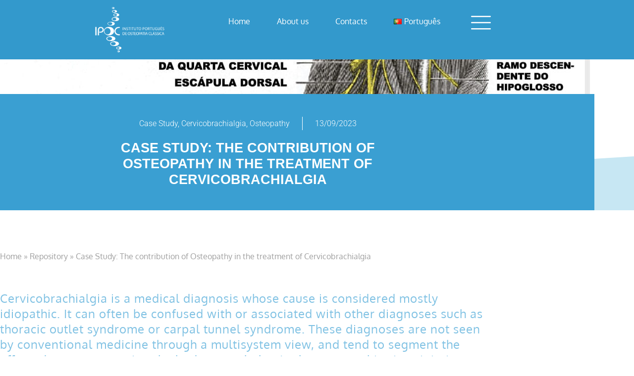

--- FILE ---
content_type: text/html; charset=UTF-8
request_url: https://ipoc.pt/en/case-study-the-contribution-of-osteopathy-in-the-treatment-of-cervicobrachialgia/
body_size: 37643
content:
<!DOCTYPE html>
<html lang="en-GB">
<head>
	<meta charset="UTF-8">
	<meta name="viewport" content="width=device-width, initial-scale=1.0, viewport-fit=cover" />		<link rel="dns-prefetch" href="//cdn.hu-manity.co" />
		<!-- Cookie Compliance -->
		<script type="text/javascript">var huOptions = {"appID":"ipocpt-70cdbc4","currentLanguage":"en","blocking":true,"globalCookie":false,"isAdmin":false,"privacyConsent":true,"forms":[],"customProviders":[],"customPatterns":[]};</script>
		<script type="text/javascript" src="https://cdn.hu-manity.co/hu-banner.min.js"></script><meta name='robots' content='index, follow, max-image-preview:large, max-snippet:-1, max-video-preview:-1' />
<link rel="alternate" href="https://ipoc.pt/estudo-de-caso-contributo-da-osteopatia-no-tratamento-da-cervicobraquialgia/" hreflang="pt" />
<link rel="alternate" href="https://ipoc.pt/en/case-study-the-contribution-of-osteopathy-in-the-treatment-of-cervicobrachialgia/" hreflang="en" />

	<!-- This site is optimized with the Yoast SEO plugin v26.8 - https://yoast.com/product/yoast-seo-wordpress/ -->
	<title>Case Study: The contribution of Osteopathy in the treatment of Cervicobrachialgia | IPOC</title>
	<meta name="description" content="A cervicobraquialgia é um diagnóstico médico cuja causa é considerada maioritariamente idiopática. Pode ser muitas vezes confundida ou associada a outros diagnósticos como a síndrome do desfiladeiro torácico ou síndrome do túnel do carpo. Estes diagnósticos não são vistos pela medicina convencional através de uma visão multissistémica, e tendem a segmentar as áreas comprometidas não vendo o corpo como um todo. Na visão osteopática as lesões diagnosticam-se e tratam-se através do perfeito ajuste estrutural entre ossos, músculos, ligamentos, vasos sanguíneos, nervos, órgãos, sistemas e o meio ambiente interno e externo, através dos quais as relações vitais são expressas. " />
	<link rel="canonical" href="https://ipoc.pt/en/case-study-the-contribution-of-osteopathy-in-the-treatment-of-cervicobrachialgia/" />
	<meta property="og:locale" content="en_GB" />
	<meta property="og:locale:alternate" content="pt_PT" />
	<meta property="og:type" content="article" />
	<meta property="og:title" content="Case Study: The contribution of Osteopathy in the treatment of Cervicobrachialgia | IPOC" />
	<meta property="og:description" content="A cervicobraquialgia é um diagnóstico médico cuja causa é considerada maioritariamente idiopática. Pode ser muitas vezes confundida ou associada a outros diagnósticos como a síndrome do desfiladeiro torácico ou síndrome do túnel do carpo. Estes diagnósticos não são vistos pela medicina convencional através de uma visão multissistémica, e tendem a segmentar as áreas comprometidas não vendo o corpo como um todo. Na visão osteopática as lesões diagnosticam-se e tratam-se através do perfeito ajuste estrutural entre ossos, músculos, ligamentos, vasos sanguíneos, nervos, órgãos, sistemas e o meio ambiente interno e externo, através dos quais as relações vitais são expressas. " />
	<meta property="og:url" content="https://ipoc.pt/en/case-study-the-contribution-of-osteopathy-in-the-treatment-of-cervicobrachialgia/" />
	<meta property="og:site_name" content="IPOC" />
	<meta property="article:publisher" content="https://www.facebook.com/ipoc.osteopatia" />
	<meta property="article:published_time" content="2023-09-13T10:48:33+00:00" />
	<meta property="article:modified_time" content="2023-09-13T11:07:52+00:00" />
	<meta property="og:image" content="https://ipoc.pt/wp-content/uploads/2023/09/plexo_braquial.jpg" />
	<meta property="og:image:width" content="1920" />
	<meta property="og:image:height" content="1080" />
	<meta property="og:image:type" content="image/jpeg" />
	<meta name="author" content="Comunicação IPOC" />
	<meta name="twitter:card" content="summary_large_image" />
	<meta name="twitter:label1" content="Written by" />
	<meta name="twitter:data1" content="Comunicação IPOC" />
	<meta name="twitter:label2" content="Estimated reading time" />
	<meta name="twitter:data2" content="1 minute" />
	<script type="application/ld+json" class="yoast-schema-graph">{"@context":"https://schema.org","@graph":[{"@type":"Article","@id":"https://ipoc.pt/en/case-study-the-contribution-of-osteopathy-in-the-treatment-of-cervicobrachialgia/#article","isPartOf":{"@id":"https://ipoc.pt/en/case-study-the-contribution-of-osteopathy-in-the-treatment-of-cervicobrachialgia/"},"author":{"name":"Comunicação IPOC","@id":"https://ipoc.pt/en/homepage-en/#/schema/person/f280db9c95bb1ce30ea99d7266cba1fe"},"headline":"Case Study: The contribution of Osteopathy in the treatment of Cervicobrachialgia","datePublished":"2023-09-13T10:48:33+00:00","dateModified":"2023-09-13T11:07:52+00:00","mainEntityOfPage":{"@id":"https://ipoc.pt/en/case-study-the-contribution-of-osteopathy-in-the-treatment-of-cervicobrachialgia/"},"wordCount":90,"commentCount":0,"publisher":{"@id":"https://ipoc.pt/en/homepage-en/#organization"},"image":{"@id":"https://ipoc.pt/en/case-study-the-contribution-of-osteopathy-in-the-treatment-of-cervicobrachialgia/#primaryimage"},"thumbnailUrl":"https://ipoc.pt/wp-content/uploads/2023/09/plexo_braquial.jpg","articleSection":["Case Study","Cervicobrachialgia","Osteopathy"],"inLanguage":"en-GB","potentialAction":[{"@type":"CommentAction","name":"Comment","target":["https://ipoc.pt/en/case-study-the-contribution-of-osteopathy-in-the-treatment-of-cervicobrachialgia/#respond"]}]},{"@type":"WebPage","@id":"https://ipoc.pt/en/case-study-the-contribution-of-osteopathy-in-the-treatment-of-cervicobrachialgia/","url":"https://ipoc.pt/en/case-study-the-contribution-of-osteopathy-in-the-treatment-of-cervicobrachialgia/","name":"Case Study: The contribution of Osteopathy in the treatment of Cervicobrachialgia | IPOC","isPartOf":{"@id":"https://ipoc.pt/en/homepage-en/#website"},"primaryImageOfPage":{"@id":"https://ipoc.pt/en/case-study-the-contribution-of-osteopathy-in-the-treatment-of-cervicobrachialgia/#primaryimage"},"image":{"@id":"https://ipoc.pt/en/case-study-the-contribution-of-osteopathy-in-the-treatment-of-cervicobrachialgia/#primaryimage"},"thumbnailUrl":"https://ipoc.pt/wp-content/uploads/2023/09/plexo_braquial.jpg","datePublished":"2023-09-13T10:48:33+00:00","dateModified":"2023-09-13T11:07:52+00:00","description":"A cervicobraquialgia é um diagnóstico médico cuja causa é considerada maioritariamente idiopática. Pode ser muitas vezes confundida ou associada a outros diagnósticos como a síndrome do desfiladeiro torácico ou síndrome do túnel do carpo. Estes diagnósticos não são vistos pela medicina convencional através de uma visão multissistémica, e tendem a segmentar as áreas comprometidas não vendo o corpo como um todo. Na visão osteopática as lesões diagnosticam-se e tratam-se através do perfeito ajuste estrutural entre ossos, músculos, ligamentos, vasos sanguíneos, nervos, órgãos, sistemas e o meio ambiente interno e externo, através dos quais as relações vitais são expressas. ","breadcrumb":{"@id":"https://ipoc.pt/en/case-study-the-contribution-of-osteopathy-in-the-treatment-of-cervicobrachialgia/#breadcrumb"},"inLanguage":"en-GB","potentialAction":[{"@type":"ReadAction","target":["https://ipoc.pt/en/case-study-the-contribution-of-osteopathy-in-the-treatment-of-cervicobrachialgia/"]}]},{"@type":"ImageObject","inLanguage":"en-GB","@id":"https://ipoc.pt/en/case-study-the-contribution-of-osteopathy-in-the-treatment-of-cervicobrachialgia/#primaryimage","url":"https://ipoc.pt/wp-content/uploads/2023/09/plexo_braquial.jpg","contentUrl":"https://ipoc.pt/wp-content/uploads/2023/09/plexo_braquial.jpg","width":1920,"height":1080},{"@type":"BreadcrumbList","@id":"https://ipoc.pt/en/case-study-the-contribution-of-osteopathy-in-the-treatment-of-cervicobrachialgia/#breadcrumb","itemListElement":[{"@type":"ListItem","position":1,"name":"Home","item":"https://ipoc.pt/en/homepage-en/"},{"@type":"ListItem","position":2,"name":"Repository","item":"https://ipoc.pt/en/repository/"},{"@type":"ListItem","position":3,"name":"Case Study: The contribution of Osteopathy in the treatment of Cervicobrachialgia"}]},{"@type":"WebSite","@id":"https://ipoc.pt/en/homepage-en/#website","url":"https://ipoc.pt/en/homepage-en/","name":"IPOC - Instituto Português de Osteopatia Clássica","description":"Instituto Português de Osteopatia Clássica","publisher":{"@id":"https://ipoc.pt/en/homepage-en/#organization"},"alternateName":"IPOC","potentialAction":[{"@type":"SearchAction","target":{"@type":"EntryPoint","urlTemplate":"https://ipoc.pt/en/homepage-en/?s={search_term_string}"},"query-input":{"@type":"PropertyValueSpecification","valueRequired":true,"valueName":"search_term_string"}}],"inLanguage":"en-GB"},{"@type":"Organization","@id":"https://ipoc.pt/en/homepage-en/#organization","name":"IPOC - Instituto Português de Osteopatia Clássica","alternateName":"IPOC","url":"https://ipoc.pt/en/homepage-en/","logo":{"@type":"ImageObject","inLanguage":"en-GB","@id":"https://ipoc.pt/en/homepage-en/#/schema/logo/image/","url":"https://ipoc.pt/wp-content/uploads/2022/07/IPOC-logo_v2-1.png","contentUrl":"https://ipoc.pt/wp-content/uploads/2022/07/IPOC-logo_v2-1.png","width":827,"height":1337,"caption":"IPOC - Instituto Português de Osteopatia Clássica"},"image":{"@id":"https://ipoc.pt/en/homepage-en/#/schema/logo/image/"},"sameAs":["https://www.facebook.com/ipoc.osteopatia","https://www.instagram.com/ipoc.osteopatia/","https://www.linkedin.com/company/ipoc-institutoportuguesdeosteopatiaclassica/","https://www.youtube.com/@ipoc-institutoportuguesdeo9435"]},{"@type":"Person","@id":"https://ipoc.pt/en/homepage-en/#/schema/person/f280db9c95bb1ce30ea99d7266cba1fe","name":"Comunicação IPOC","image":{"@type":"ImageObject","inLanguage":"en-GB","@id":"https://ipoc.pt/en/homepage-en/#/schema/person/image/","url":"https://secure.gravatar.com/avatar/9d075d1143d2f176d1a26f2eb8fad819bbc7bf74950648bb7c84b6ef2b70d4e3?s=96&d=mm&r=g","contentUrl":"https://secure.gravatar.com/avatar/9d075d1143d2f176d1a26f2eb8fad819bbc7bf74950648bb7c84b6ef2b70d4e3?s=96&d=mm&r=g","caption":"Comunicação IPOC"},"url":"https://ipoc.pt/en/author/comunicacaoipoc/"}]}</script>
	<!-- / Yoast SEO plugin. -->


<link rel='dns-prefetch' href='//www.googletagmanager.com' />
<link rel="alternate" type="application/rss+xml" title="IPOC &raquo; Feed" href="https://ipoc.pt/en/feed/" />
<link rel="alternate" type="application/rss+xml" title="IPOC &raquo; Comments Feed" href="https://ipoc.pt/en/comments/feed/" />
<link rel="alternate" type="application/rss+xml" title="IPOC &raquo; Case Study: The contribution of Osteopathy in the treatment of Cervicobrachialgia Comments Feed" href="https://ipoc.pt/en/case-study-the-contribution-of-osteopathy-in-the-treatment-of-cervicobrachialgia/feed/" />
<link rel="alternate" title="oEmbed (JSON)" type="application/json+oembed" href="https://ipoc.pt/wp-json/oembed/1.0/embed?url=https%3A%2F%2Fipoc.pt%2Fen%2Fcase-study-the-contribution-of-osteopathy-in-the-treatment-of-cervicobrachialgia%2F&#038;lang=en" />
<link rel="alternate" title="oEmbed (XML)" type="text/xml+oembed" href="https://ipoc.pt/wp-json/oembed/1.0/embed?url=https%3A%2F%2Fipoc.pt%2Fen%2Fcase-study-the-contribution-of-osteopathy-in-the-treatment-of-cervicobrachialgia%2F&#038;format=xml&#038;lang=en" />
<style id='wp-img-auto-sizes-contain-inline-css'>
img:is([sizes=auto i],[sizes^="auto," i]){contain-intrinsic-size:3000px 1500px}
/*# sourceURL=wp-img-auto-sizes-contain-inline-css */
</style>
<style id='wp-emoji-styles-inline-css'>

	img.wp-smiley, img.emoji {
		display: inline !important;
		border: none !important;
		box-shadow: none !important;
		height: 1em !important;
		width: 1em !important;
		margin: 0 0.07em !important;
		vertical-align: -0.1em !important;
		background: none !important;
		padding: 0 !important;
	}
/*# sourceURL=wp-emoji-styles-inline-css */
</style>
<link rel='stylesheet' id='wp-block-library-css' href='https://ipoc.pt/wp-includes/css/dist/block-library/style.min.css?ver=6.9' media='all' />
<style id='wp-block-library-theme-inline-css'>
.wp-block-audio :where(figcaption){color:#555;font-size:13px;text-align:center}.is-dark-theme .wp-block-audio :where(figcaption){color:#ffffffa6}.wp-block-audio{margin:0 0 1em}.wp-block-code{border:1px solid #ccc;border-radius:4px;font-family:Menlo,Consolas,monaco,monospace;padding:.8em 1em}.wp-block-embed :where(figcaption){color:#555;font-size:13px;text-align:center}.is-dark-theme .wp-block-embed :where(figcaption){color:#ffffffa6}.wp-block-embed{margin:0 0 1em}.blocks-gallery-caption{color:#555;font-size:13px;text-align:center}.is-dark-theme .blocks-gallery-caption{color:#ffffffa6}:root :where(.wp-block-image figcaption){color:#555;font-size:13px;text-align:center}.is-dark-theme :root :where(.wp-block-image figcaption){color:#ffffffa6}.wp-block-image{margin:0 0 1em}.wp-block-pullquote{border-bottom:4px solid;border-top:4px solid;color:currentColor;margin-bottom:1.75em}.wp-block-pullquote :where(cite),.wp-block-pullquote :where(footer),.wp-block-pullquote__citation{color:currentColor;font-size:.8125em;font-style:normal;text-transform:uppercase}.wp-block-quote{border-left:.25em solid;margin:0 0 1.75em;padding-left:1em}.wp-block-quote cite,.wp-block-quote footer{color:currentColor;font-size:.8125em;font-style:normal;position:relative}.wp-block-quote:where(.has-text-align-right){border-left:none;border-right:.25em solid;padding-left:0;padding-right:1em}.wp-block-quote:where(.has-text-align-center){border:none;padding-left:0}.wp-block-quote.is-large,.wp-block-quote.is-style-large,.wp-block-quote:where(.is-style-plain){border:none}.wp-block-search .wp-block-search__label{font-weight:700}.wp-block-search__button{border:1px solid #ccc;padding:.375em .625em}:where(.wp-block-group.has-background){padding:1.25em 2.375em}.wp-block-separator.has-css-opacity{opacity:.4}.wp-block-separator{border:none;border-bottom:2px solid;margin-left:auto;margin-right:auto}.wp-block-separator.has-alpha-channel-opacity{opacity:1}.wp-block-separator:not(.is-style-wide):not(.is-style-dots){width:100px}.wp-block-separator.has-background:not(.is-style-dots){border-bottom:none;height:1px}.wp-block-separator.has-background:not(.is-style-wide):not(.is-style-dots){height:2px}.wp-block-table{margin:0 0 1em}.wp-block-table td,.wp-block-table th{word-break:normal}.wp-block-table :where(figcaption){color:#555;font-size:13px;text-align:center}.is-dark-theme .wp-block-table :where(figcaption){color:#ffffffa6}.wp-block-video :where(figcaption){color:#555;font-size:13px;text-align:center}.is-dark-theme .wp-block-video :where(figcaption){color:#ffffffa6}.wp-block-video{margin:0 0 1em}:root :where(.wp-block-template-part.has-background){margin-bottom:0;margin-top:0;padding:1.25em 2.375em}
/*# sourceURL=/wp-includes/css/dist/block-library/theme.min.css */
</style>
<style id='classic-theme-styles-inline-css'>
/*! This file is auto-generated */
.wp-block-button__link{color:#fff;background-color:#32373c;border-radius:9999px;box-shadow:none;text-decoration:none;padding:calc(.667em + 2px) calc(1.333em + 2px);font-size:1.125em}.wp-block-file__button{background:#32373c;color:#fff;text-decoration:none}
/*# sourceURL=/wp-includes/css/classic-themes.min.css */
</style>
<link rel='stylesheet' id='twenty-twenty-one-custom-color-overrides-css' href='https://ipoc.pt/wp-content/themes/twentytwentyone/assets/css/custom-color-overrides.css?ver=2.7' media='all' />
<style id='twenty-twenty-one-custom-color-overrides-inline-css'>
:root .editor-styles-wrapper{--global--color-background: #ffffff;--global--color-primary: #000;--global--color-secondary: #000;--button--color-background: #000;--button--color-text-hover: #000;}
/*# sourceURL=twenty-twenty-one-custom-color-overrides-inline-css */
</style>
<style id='global-styles-inline-css'>
:root{--wp--preset--aspect-ratio--square: 1;--wp--preset--aspect-ratio--4-3: 4/3;--wp--preset--aspect-ratio--3-4: 3/4;--wp--preset--aspect-ratio--3-2: 3/2;--wp--preset--aspect-ratio--2-3: 2/3;--wp--preset--aspect-ratio--16-9: 16/9;--wp--preset--aspect-ratio--9-16: 9/16;--wp--preset--color--black: #000000;--wp--preset--color--cyan-bluish-gray: #abb8c3;--wp--preset--color--white: #FFFFFF;--wp--preset--color--pale-pink: #f78da7;--wp--preset--color--vivid-red: #cf2e2e;--wp--preset--color--luminous-vivid-orange: #ff6900;--wp--preset--color--luminous-vivid-amber: #fcb900;--wp--preset--color--light-green-cyan: #7bdcb5;--wp--preset--color--vivid-green-cyan: #00d084;--wp--preset--color--pale-cyan-blue: #8ed1fc;--wp--preset--color--vivid-cyan-blue: #0693e3;--wp--preset--color--vivid-purple: #9b51e0;--wp--preset--color--dark-gray: #28303D;--wp--preset--color--gray: #39414D;--wp--preset--color--green: #D1E4DD;--wp--preset--color--blue: #D1DFE4;--wp--preset--color--purple: #D1D1E4;--wp--preset--color--red: #E4D1D1;--wp--preset--color--orange: #E4DAD1;--wp--preset--color--yellow: #EEEADD;--wp--preset--gradient--vivid-cyan-blue-to-vivid-purple: linear-gradient(135deg,rgb(6,147,227) 0%,rgb(155,81,224) 100%);--wp--preset--gradient--light-green-cyan-to-vivid-green-cyan: linear-gradient(135deg,rgb(122,220,180) 0%,rgb(0,208,130) 100%);--wp--preset--gradient--luminous-vivid-amber-to-luminous-vivid-orange: linear-gradient(135deg,rgb(252,185,0) 0%,rgb(255,105,0) 100%);--wp--preset--gradient--luminous-vivid-orange-to-vivid-red: linear-gradient(135deg,rgb(255,105,0) 0%,rgb(207,46,46) 100%);--wp--preset--gradient--very-light-gray-to-cyan-bluish-gray: linear-gradient(135deg,rgb(238,238,238) 0%,rgb(169,184,195) 100%);--wp--preset--gradient--cool-to-warm-spectrum: linear-gradient(135deg,rgb(74,234,220) 0%,rgb(151,120,209) 20%,rgb(207,42,186) 40%,rgb(238,44,130) 60%,rgb(251,105,98) 80%,rgb(254,248,76) 100%);--wp--preset--gradient--blush-light-purple: linear-gradient(135deg,rgb(255,206,236) 0%,rgb(152,150,240) 100%);--wp--preset--gradient--blush-bordeaux: linear-gradient(135deg,rgb(254,205,165) 0%,rgb(254,45,45) 50%,rgb(107,0,62) 100%);--wp--preset--gradient--luminous-dusk: linear-gradient(135deg,rgb(255,203,112) 0%,rgb(199,81,192) 50%,rgb(65,88,208) 100%);--wp--preset--gradient--pale-ocean: linear-gradient(135deg,rgb(255,245,203) 0%,rgb(182,227,212) 50%,rgb(51,167,181) 100%);--wp--preset--gradient--electric-grass: linear-gradient(135deg,rgb(202,248,128) 0%,rgb(113,206,126) 100%);--wp--preset--gradient--midnight: linear-gradient(135deg,rgb(2,3,129) 0%,rgb(40,116,252) 100%);--wp--preset--gradient--purple-to-yellow: linear-gradient(160deg, #D1D1E4 0%, #EEEADD 100%);--wp--preset--gradient--yellow-to-purple: linear-gradient(160deg, #EEEADD 0%, #D1D1E4 100%);--wp--preset--gradient--green-to-yellow: linear-gradient(160deg, #D1E4DD 0%, #EEEADD 100%);--wp--preset--gradient--yellow-to-green: linear-gradient(160deg, #EEEADD 0%, #D1E4DD 100%);--wp--preset--gradient--red-to-yellow: linear-gradient(160deg, #E4D1D1 0%, #EEEADD 100%);--wp--preset--gradient--yellow-to-red: linear-gradient(160deg, #EEEADD 0%, #E4D1D1 100%);--wp--preset--gradient--purple-to-red: linear-gradient(160deg, #D1D1E4 0%, #E4D1D1 100%);--wp--preset--gradient--red-to-purple: linear-gradient(160deg, #E4D1D1 0%, #D1D1E4 100%);--wp--preset--font-size--small: 18px;--wp--preset--font-size--medium: 20px;--wp--preset--font-size--large: 24px;--wp--preset--font-size--x-large: 42px;--wp--preset--font-size--extra-small: 16px;--wp--preset--font-size--normal: 20px;--wp--preset--font-size--extra-large: 40px;--wp--preset--font-size--huge: 96px;--wp--preset--font-size--gigantic: 144px;--wp--preset--spacing--20: 0.44rem;--wp--preset--spacing--30: 0.67rem;--wp--preset--spacing--40: 1rem;--wp--preset--spacing--50: 1.5rem;--wp--preset--spacing--60: 2.25rem;--wp--preset--spacing--70: 3.38rem;--wp--preset--spacing--80: 5.06rem;--wp--preset--shadow--natural: 6px 6px 9px rgba(0, 0, 0, 0.2);--wp--preset--shadow--deep: 12px 12px 50px rgba(0, 0, 0, 0.4);--wp--preset--shadow--sharp: 6px 6px 0px rgba(0, 0, 0, 0.2);--wp--preset--shadow--outlined: 6px 6px 0px -3px rgb(255, 255, 255), 6px 6px rgb(0, 0, 0);--wp--preset--shadow--crisp: 6px 6px 0px rgb(0, 0, 0);}:where(.is-layout-flex){gap: 0.5em;}:where(.is-layout-grid){gap: 0.5em;}body .is-layout-flex{display: flex;}.is-layout-flex{flex-wrap: wrap;align-items: center;}.is-layout-flex > :is(*, div){margin: 0;}body .is-layout-grid{display: grid;}.is-layout-grid > :is(*, div){margin: 0;}:where(.wp-block-columns.is-layout-flex){gap: 2em;}:where(.wp-block-columns.is-layout-grid){gap: 2em;}:where(.wp-block-post-template.is-layout-flex){gap: 1.25em;}:where(.wp-block-post-template.is-layout-grid){gap: 1.25em;}.has-black-color{color: var(--wp--preset--color--black) !important;}.has-cyan-bluish-gray-color{color: var(--wp--preset--color--cyan-bluish-gray) !important;}.has-white-color{color: var(--wp--preset--color--white) !important;}.has-pale-pink-color{color: var(--wp--preset--color--pale-pink) !important;}.has-vivid-red-color{color: var(--wp--preset--color--vivid-red) !important;}.has-luminous-vivid-orange-color{color: var(--wp--preset--color--luminous-vivid-orange) !important;}.has-luminous-vivid-amber-color{color: var(--wp--preset--color--luminous-vivid-amber) !important;}.has-light-green-cyan-color{color: var(--wp--preset--color--light-green-cyan) !important;}.has-vivid-green-cyan-color{color: var(--wp--preset--color--vivid-green-cyan) !important;}.has-pale-cyan-blue-color{color: var(--wp--preset--color--pale-cyan-blue) !important;}.has-vivid-cyan-blue-color{color: var(--wp--preset--color--vivid-cyan-blue) !important;}.has-vivid-purple-color{color: var(--wp--preset--color--vivid-purple) !important;}.has-black-background-color{background-color: var(--wp--preset--color--black) !important;}.has-cyan-bluish-gray-background-color{background-color: var(--wp--preset--color--cyan-bluish-gray) !important;}.has-white-background-color{background-color: var(--wp--preset--color--white) !important;}.has-pale-pink-background-color{background-color: var(--wp--preset--color--pale-pink) !important;}.has-vivid-red-background-color{background-color: var(--wp--preset--color--vivid-red) !important;}.has-luminous-vivid-orange-background-color{background-color: var(--wp--preset--color--luminous-vivid-orange) !important;}.has-luminous-vivid-amber-background-color{background-color: var(--wp--preset--color--luminous-vivid-amber) !important;}.has-light-green-cyan-background-color{background-color: var(--wp--preset--color--light-green-cyan) !important;}.has-vivid-green-cyan-background-color{background-color: var(--wp--preset--color--vivid-green-cyan) !important;}.has-pale-cyan-blue-background-color{background-color: var(--wp--preset--color--pale-cyan-blue) !important;}.has-vivid-cyan-blue-background-color{background-color: var(--wp--preset--color--vivid-cyan-blue) !important;}.has-vivid-purple-background-color{background-color: var(--wp--preset--color--vivid-purple) !important;}.has-black-border-color{border-color: var(--wp--preset--color--black) !important;}.has-cyan-bluish-gray-border-color{border-color: var(--wp--preset--color--cyan-bluish-gray) !important;}.has-white-border-color{border-color: var(--wp--preset--color--white) !important;}.has-pale-pink-border-color{border-color: var(--wp--preset--color--pale-pink) !important;}.has-vivid-red-border-color{border-color: var(--wp--preset--color--vivid-red) !important;}.has-luminous-vivid-orange-border-color{border-color: var(--wp--preset--color--luminous-vivid-orange) !important;}.has-luminous-vivid-amber-border-color{border-color: var(--wp--preset--color--luminous-vivid-amber) !important;}.has-light-green-cyan-border-color{border-color: var(--wp--preset--color--light-green-cyan) !important;}.has-vivid-green-cyan-border-color{border-color: var(--wp--preset--color--vivid-green-cyan) !important;}.has-pale-cyan-blue-border-color{border-color: var(--wp--preset--color--pale-cyan-blue) !important;}.has-vivid-cyan-blue-border-color{border-color: var(--wp--preset--color--vivid-cyan-blue) !important;}.has-vivid-purple-border-color{border-color: var(--wp--preset--color--vivid-purple) !important;}.has-vivid-cyan-blue-to-vivid-purple-gradient-background{background: var(--wp--preset--gradient--vivid-cyan-blue-to-vivid-purple) !important;}.has-light-green-cyan-to-vivid-green-cyan-gradient-background{background: var(--wp--preset--gradient--light-green-cyan-to-vivid-green-cyan) !important;}.has-luminous-vivid-amber-to-luminous-vivid-orange-gradient-background{background: var(--wp--preset--gradient--luminous-vivid-amber-to-luminous-vivid-orange) !important;}.has-luminous-vivid-orange-to-vivid-red-gradient-background{background: var(--wp--preset--gradient--luminous-vivid-orange-to-vivid-red) !important;}.has-very-light-gray-to-cyan-bluish-gray-gradient-background{background: var(--wp--preset--gradient--very-light-gray-to-cyan-bluish-gray) !important;}.has-cool-to-warm-spectrum-gradient-background{background: var(--wp--preset--gradient--cool-to-warm-spectrum) !important;}.has-blush-light-purple-gradient-background{background: var(--wp--preset--gradient--blush-light-purple) !important;}.has-blush-bordeaux-gradient-background{background: var(--wp--preset--gradient--blush-bordeaux) !important;}.has-luminous-dusk-gradient-background{background: var(--wp--preset--gradient--luminous-dusk) !important;}.has-pale-ocean-gradient-background{background: var(--wp--preset--gradient--pale-ocean) !important;}.has-electric-grass-gradient-background{background: var(--wp--preset--gradient--electric-grass) !important;}.has-midnight-gradient-background{background: var(--wp--preset--gradient--midnight) !important;}.has-small-font-size{font-size: var(--wp--preset--font-size--small) !important;}.has-medium-font-size{font-size: var(--wp--preset--font-size--medium) !important;}.has-large-font-size{font-size: var(--wp--preset--font-size--large) !important;}.has-x-large-font-size{font-size: var(--wp--preset--font-size--x-large) !important;}
:where(.wp-block-post-template.is-layout-flex){gap: 1.25em;}:where(.wp-block-post-template.is-layout-grid){gap: 1.25em;}
:where(.wp-block-term-template.is-layout-flex){gap: 1.25em;}:where(.wp-block-term-template.is-layout-grid){gap: 1.25em;}
:where(.wp-block-columns.is-layout-flex){gap: 2em;}:where(.wp-block-columns.is-layout-grid){gap: 2em;}
:root :where(.wp-block-pullquote){font-size: 1.5em;line-height: 1.6;}
/*# sourceURL=global-styles-inline-css */
</style>
<link rel='stylesheet' id='twenty-twenty-one-style-css' href='https://ipoc.pt/wp-content/themes/twentytwentyone/style.css?ver=2.7' media='all' />
<style id='twenty-twenty-one-style-inline-css'>
:root{--global--color-background: #ffffff;--global--color-primary: #000;--global--color-secondary: #000;--button--color-background: #000;--button--color-text-hover: #000;}
/*# sourceURL=twenty-twenty-one-style-inline-css */
</style>
<link rel='stylesheet' id='twenty-twenty-one-print-style-css' href='https://ipoc.pt/wp-content/themes/twentytwentyone/assets/css/print.css?ver=2.7' media='print' />
<link rel='stylesheet' id='elementor-frontend-css' href='https://ipoc.pt/wp-content/plugins/elementor/assets/css/frontend.min.css?ver=3.34.3' media='all' />
<style id='elementor-frontend-inline-css'>
.elementor-854 .elementor-element.elementor-element-7e9fdda9:not(.elementor-motion-effects-element-type-background), .elementor-854 .elementor-element.elementor-element-7e9fdda9 > .elementor-motion-effects-container > .elementor-motion-effects-layer{background-image:url("https://ipoc.pt/wp-content/uploads/2023/09/plexo_braquial.jpg");}
/*# sourceURL=elementor-frontend-inline-css */
</style>
<link rel='stylesheet' id='widget-image-css' href='https://ipoc.pt/wp-content/plugins/elementor/assets/css/widget-image.min.css?ver=3.34.3' media='all' />
<link rel='stylesheet' id='widget-heading-css' href='https://ipoc.pt/wp-content/plugins/elementor/assets/css/widget-heading.min.css?ver=3.34.3' media='all' />
<link rel='stylesheet' id='e-motion-fx-css' href='https://ipoc.pt/wp-content/plugins/elementor-pro/assets/css/modules/motion-fx.min.css?ver=3.34.1' media='all' />
<link rel='stylesheet' id='e-animation-fadeIn-css' href='https://ipoc.pt/wp-content/plugins/elementor/assets/lib/animations/styles/fadeIn.min.css?ver=3.34.3' media='all' />
<link rel='stylesheet' id='e-popup-css' href='https://ipoc.pt/wp-content/plugins/elementor-pro/assets/css/conditionals/popup.min.css?ver=3.34.1' media='all' />
<link rel='stylesheet' id='widget-icon-list-css' href='https://ipoc.pt/wp-content/plugins/elementor/assets/css/widget-icon-list.min.css?ver=3.34.3' media='all' />
<link rel='stylesheet' id='widget-social-icons-css' href='https://ipoc.pt/wp-content/plugins/elementor/assets/css/widget-social-icons.min.css?ver=3.34.3' media='all' />
<link rel='stylesheet' id='e-apple-webkit-css' href='https://ipoc.pt/wp-content/plugins/elementor/assets/css/conditionals/apple-webkit.min.css?ver=3.34.3' media='all' />
<link rel='stylesheet' id='widget-nav-menu-css' href='https://ipoc.pt/wp-content/plugins/elementor-pro/assets/css/widget-nav-menu.min.css?ver=3.34.1' media='all' />
<link rel='stylesheet' id='e-sticky-css' href='https://ipoc.pt/wp-content/plugins/elementor-pro/assets/css/modules/sticky.min.css?ver=3.34.1' media='all' />
<link rel='stylesheet' id='e-shapes-css' href='https://ipoc.pt/wp-content/plugins/elementor/assets/css/conditionals/shapes.min.css?ver=3.34.3' media='all' />
<link rel='stylesheet' id='widget-post-info-css' href='https://ipoc.pt/wp-content/plugins/elementor-pro/assets/css/widget-post-info.min.css?ver=3.34.1' media='all' />
<link rel='stylesheet' id='elementor-icons-shared-0-css' href='https://ipoc.pt/wp-content/plugins/elementor/assets/lib/font-awesome/css/fontawesome.min.css?ver=5.15.3' media='all' />
<link rel='stylesheet' id='elementor-icons-fa-regular-css' href='https://ipoc.pt/wp-content/plugins/elementor/assets/lib/font-awesome/css/regular.min.css?ver=5.15.3' media='all' />
<link rel='stylesheet' id='elementor-icons-fa-solid-css' href='https://ipoc.pt/wp-content/plugins/elementor/assets/lib/font-awesome/css/solid.min.css?ver=5.15.3' media='all' />
<link rel='stylesheet' id='widget-breadcrumbs-css' href='https://ipoc.pt/wp-content/plugins/elementor-pro/assets/css/widget-breadcrumbs.min.css?ver=3.34.1' media='all' />
<link rel='stylesheet' id='widget-share-buttons-css' href='https://ipoc.pt/wp-content/plugins/elementor-pro/assets/css/widget-share-buttons.min.css?ver=3.34.1' media='all' />
<link rel='stylesheet' id='elementor-icons-fa-brands-css' href='https://ipoc.pt/wp-content/plugins/elementor/assets/lib/font-awesome/css/brands.min.css?ver=5.15.3' media='all' />
<link rel='stylesheet' id='widget-post-navigation-css' href='https://ipoc.pt/wp-content/plugins/elementor-pro/assets/css/widget-post-navigation.min.css?ver=3.34.1' media='all' />
<link rel='stylesheet' id='widget-posts-css' href='https://ipoc.pt/wp-content/plugins/elementor-pro/assets/css/widget-posts.min.css?ver=3.34.1' media='all' />
<link rel='stylesheet' id='elementor-icons-css' href='https://ipoc.pt/wp-content/plugins/elementor/assets/lib/eicons/css/elementor-icons.min.css?ver=5.46.0' media='all' />
<link rel='stylesheet' id='elementor-post-12-css' href='https://ipoc.pt/wp-content/uploads/elementor/css/post-12.css?ver=1769487411' media='all' />
<link rel='stylesheet' id='cpel-language-switcher-css' href='https://ipoc.pt/wp-content/plugins/connect-polylang-elementor/assets/css/language-switcher.min.css?ver=2.5.5' media='all' />
<link rel='stylesheet' id='she-header-style-css' href='https://ipoc.pt/wp-content/plugins/sticky-header-effects-for-elementor/assets/css/she-header-style.css?ver=2.1.6' media='all' />
<link rel='stylesheet' id='elementor-post-2826-css' href='https://ipoc.pt/wp-content/uploads/elementor/css/post-2826.css?ver=1769495644' media='all' />
<link rel='stylesheet' id='elementor-post-4378-css' href='https://ipoc.pt/wp-content/uploads/elementor/css/post-4378.css?ver=1769487624' media='all' />
<link rel='stylesheet' id='elementor-post-4370-css' href='https://ipoc.pt/wp-content/uploads/elementor/css/post-4370.css?ver=1769487624' media='all' />
<link rel='stylesheet' id='elementor-post-4416-css' href='https://ipoc.pt/wp-content/uploads/elementor/css/post-4416.css?ver=1769487625' media='all' />
<link rel='stylesheet' id='elementor-post-4344-css' href='https://ipoc.pt/wp-content/uploads/elementor/css/post-4344.css?ver=1769487625' media='all' />
<link rel='stylesheet' id='elementor-post-4332-css' href='https://ipoc.pt/wp-content/uploads/elementor/css/post-4332.css?ver=1769487625' media='all' />
<link rel='stylesheet' id='elementor-post-4338-css' href='https://ipoc.pt/wp-content/uploads/elementor/css/post-4338.css?ver=1769487625' media='all' />
<link rel='stylesheet' id='elementor-post-4410-css' href='https://ipoc.pt/wp-content/uploads/elementor/css/post-4410.css?ver=1769487625' media='all' />
<link rel='stylesheet' id='elementor-post-4364-css' href='https://ipoc.pt/wp-content/uploads/elementor/css/post-4364.css?ver=1769487625' media='all' />
<link rel='stylesheet' id='elementor-post-4320-css' href='https://ipoc.pt/wp-content/uploads/elementor/css/post-4320.css?ver=1769487626' media='all' />
<link rel='stylesheet' id='elementor-post-4314-css' href='https://ipoc.pt/wp-content/uploads/elementor/css/post-4314.css?ver=1769487626' media='all' />
<link rel='stylesheet' id='elementor-post-4308-css' href='https://ipoc.pt/wp-content/uploads/elementor/css/post-4308.css?ver=1769487626' media='all' />
<link rel='stylesheet' id='elementor-post-4301-css' href='https://ipoc.pt/wp-content/uploads/elementor/css/post-4301.css?ver=1769487626' media='all' />
<link rel='stylesheet' id='elementor-post-4294-css' href='https://ipoc.pt/wp-content/uploads/elementor/css/post-4294.css?ver=1769487627' media='all' />
<link rel='stylesheet' id='elementor-post-4288-css' href='https://ipoc.pt/wp-content/uploads/elementor/css/post-4288.css?ver=1769487627' media='all' />
<link rel='stylesheet' id='elementor-post-4282-css' href='https://ipoc.pt/wp-content/uploads/elementor/css/post-4282.css?ver=1769487627' media='all' />
<link rel='stylesheet' id='elementor-post-2227-css' href='https://ipoc.pt/wp-content/uploads/elementor/css/post-2227.css?ver=1769487627' media='all' />
<link rel='stylesheet' id='elementor-post-2222-css' href='https://ipoc.pt/wp-content/uploads/elementor/css/post-2222.css?ver=1769487627' media='all' />
<link rel='stylesheet' id='elementor-post-502-css' href='https://ipoc.pt/wp-content/uploads/elementor/css/post-502.css?ver=1769487415' media='all' />
<link rel='stylesheet' id='elementor-post-2231-css' href='https://ipoc.pt/wp-content/uploads/elementor/css/post-2231.css?ver=1769487627' media='all' />
<link rel='stylesheet' id='elementor-post-2244-css' href='https://ipoc.pt/wp-content/uploads/elementor/css/post-2244.css?ver=1769487628' media='all' />
<link rel='stylesheet' id='elementor-post-854-css' href='https://ipoc.pt/wp-content/uploads/elementor/css/post-854.css?ver=1769487776' media='all' />
<link rel='stylesheet' id='master-addons-main-style-css' href='https://ipoc.pt/wp-content/plugins/master-addons/assets/css/master-addons-styles.css?ver=6.9' media='all' />
<link rel='stylesheet' id='eael-general-css' href='https://ipoc.pt/wp-content/plugins/essential-addons-for-elementor-lite/assets/front-end/css/view/general.min.css?ver=6.5.7' media='all' />
<link rel='stylesheet' id='bdt-uikit-css' href='https://ipoc.pt/wp-content/plugins/bdthemes-prime-slider-lite/assets/css/bdt-uikit.css?ver=3.21.7' media='all' />
<link rel='stylesheet' id='prime-slider-site-css' href='https://ipoc.pt/wp-content/plugins/bdthemes-prime-slider-lite/assets/css/prime-slider-site.css?ver=4.1.3' media='all' />
<link rel='stylesheet' id='elementor-gf-local-roboto-css' href='https://ipoc.pt/wp-content/uploads/elementor/google-fonts/css/roboto.css?ver=1742222580' media='all' />
<link rel='stylesheet' id='elementor-gf-local-robotoslab-css' href='https://ipoc.pt/wp-content/uploads/elementor/google-fonts/css/robotoslab.css?ver=1742222591' media='all' />
<link rel='stylesheet' id='elementor-gf-local-oxygen-css' href='https://ipoc.pt/wp-content/uploads/elementor/google-fonts/css/oxygen.css?ver=1742222592' media='all' />
<link rel='stylesheet' id='elementor-gf-local-montserrat-css' href='https://ipoc.pt/wp-content/uploads/elementor/google-fonts/css/montserrat.css?ver=1742222601' media='all' />
<link rel='stylesheet' id='elementor-icons-shared-3-css' href='https://ipoc.pt/wp-content/plugins/master-addons/assets/fonts/linear-icons/linear-icons.css?ver=2.1.0' media='all' />
<link rel='stylesheet' id='elementor-icons-linear-icons-css' href='https://ipoc.pt/wp-content/plugins/master-addons/assets/fonts/linear-icons/linear-icons.css?ver=2.1.0' media='all' />
<script src="https://ipoc.pt/wp-includes/js/jquery/jquery.min.js?ver=3.7.1" id="jquery-core-js"></script>
<script src="https://ipoc.pt/wp-includes/js/jquery/jquery-migrate.min.js?ver=3.4.1" id="jquery-migrate-js"></script>
<script src="https://ipoc.pt/wp-content/plugins/sticky-header-effects-for-elementor/assets/js/she-header.js?ver=2.1.6" id="she-header-js"></script>

<!-- Google tag (gtag.js) snippet added by Site Kit -->
<!-- Google Analytics snippet added by Site Kit -->
<script src="https://www.googletagmanager.com/gtag/js?id=GT-NGBJP4T" id="google_gtagjs-js" async></script>
<script id="google_gtagjs-js-after">
window.dataLayer = window.dataLayer || [];function gtag(){dataLayer.push(arguments);}
gtag("set","linker",{"domains":["ipoc.pt"]});
gtag("js", new Date());
gtag("set", "developer_id.dZTNiMT", true);
gtag("config", "GT-NGBJP4T");
//# sourceURL=google_gtagjs-js-after
</script>
<script src="https://ipoc.pt/wp-content/plugins/bdthemes-prime-slider-lite/assets/js/bdt-uikit.min.js?ver=3.21.7" id="bdt-uikit-js"></script>
<link rel="https://api.w.org/" href="https://ipoc.pt/wp-json/" /><link rel="alternate" title="JSON" type="application/json" href="https://ipoc.pt/wp-json/wp/v2/posts/2826" /><link rel="EditURI" type="application/rsd+xml" title="RSD" href="https://ipoc.pt/xmlrpc.php?rsd" />
<meta name="generator" content="WordPress 6.9" />
<link rel='shortlink' href='https://ipoc.pt/?p=2826' />
<meta name="generator" content="Site Kit by Google 1.171.0" />      <script type="text/javascript">
        (function () {
          window.ma_el_fs = { can_use_premium_code__premium_only: false};
        })();
      </script>
    <link rel="pingback" href="https://ipoc.pt/xmlrpc.php"><meta name="generator" content="Elementor 3.34.3; features: additional_custom_breakpoints; settings: css_print_method-external, google_font-enabled, font_display-auto">
			<style>
				.e-con.e-parent:nth-of-type(n+4):not(.e-lazyloaded):not(.e-no-lazyload),
				.e-con.e-parent:nth-of-type(n+4):not(.e-lazyloaded):not(.e-no-lazyload) * {
					background-image: none !important;
				}
				@media screen and (max-height: 1024px) {
					.e-con.e-parent:nth-of-type(n+3):not(.e-lazyloaded):not(.e-no-lazyload),
					.e-con.e-parent:nth-of-type(n+3):not(.e-lazyloaded):not(.e-no-lazyload) * {
						background-image: none !important;
					}
				}
				@media screen and (max-height: 640px) {
					.e-con.e-parent:nth-of-type(n+2):not(.e-lazyloaded):not(.e-no-lazyload),
					.e-con.e-parent:nth-of-type(n+2):not(.e-lazyloaded):not(.e-no-lazyload) * {
						background-image: none !important;
					}
				}
			</style>
			<style id="custom-background-css">
body.custom-background { background-color: #ffffff; }
</style>
	
<!-- Google Tag Manager snippet added by Site Kit -->
<script>
			( function( w, d, s, l, i ) {
				w[l] = w[l] || [];
				w[l].push( {'gtm.start': new Date().getTime(), event: 'gtm.js'} );
				var f = d.getElementsByTagName( s )[0],
					j = d.createElement( s ), dl = l != 'dataLayer' ? '&l=' + l : '';
				j.async = true;
				j.src = 'https://www.googletagmanager.com/gtm.js?id=' + i + dl;
				f.parentNode.insertBefore( j, f );
			} )( window, document, 'script', 'dataLayer', 'GTM-TMJ3Z2HC' );
			
</script>

<!-- End Google Tag Manager snippet added by Site Kit -->
<link rel="icon" href="https://ipoc.pt/wp-content/uploads/2022/07/cropped-IPOC-logo_v2-1-32x32.png" sizes="32x32" />
<link rel="icon" href="https://ipoc.pt/wp-content/uploads/2022/07/cropped-IPOC-logo_v2-1-192x192.png" sizes="192x192" />
<link rel="apple-touch-icon" href="https://ipoc.pt/wp-content/uploads/2022/07/cropped-IPOC-logo_v2-1-180x180.png" />
<meta name="msapplication-TileImage" content="https://ipoc.pt/wp-content/uploads/2022/07/cropped-IPOC-logo_v2-1-270x270.png" />
</head>
<body class="wp-singular post-template-default single single-post postid-2826 single-format-standard custom-background wp-custom-logo wp-embed-responsive wp-theme-twentytwentyone cookies-not-set is-light-theme has-background-white no-js singular elementor-default elementor-template-full-width elementor-kit-12 elementor-page elementor-page-2826 elementor-page-854">
		<!-- Google Tag Manager (noscript) snippet added by Site Kit -->
		<noscript>
			<iframe src="https://www.googletagmanager.com/ns.html?id=GTM-TMJ3Z2HC" height="0" width="0" style="display:none;visibility:hidden"></iframe>
		</noscript>
		<!-- End Google Tag Manager (noscript) snippet added by Site Kit -->
				<header data-elementor-type="header" data-elementor-id="2231" class="elementor elementor-2231 elementor-location-header" data-elementor-post-type="elementor_library">
			<header class="elementor-element elementor-element-e8f7147 she-header-yes e-con-full e-flex jltma-glass-effect-no e-con e-parent" data-id="e8f7147" data-element_type="container" data-settings="{&quot;background_background&quot;:&quot;classic&quot;,&quot;sticky&quot;:&quot;top&quot;,&quot;sticky_effects_offset&quot;:60,&quot;transparent&quot;:&quot;yes&quot;,&quot;background_show&quot;:&quot;yes&quot;,&quot;background&quot;:&quot;#3399CC&quot;,&quot;transparent_on&quot;:[&quot;desktop&quot;],&quot;sticky_on&quot;:[&quot;desktop&quot;,&quot;tablet&quot;,&quot;mobile&quot;],&quot;sticky_offset&quot;:0,&quot;sticky_anchor_link_offset&quot;:0,&quot;scroll_distance&quot;:{&quot;unit&quot;:&quot;px&quot;,&quot;size&quot;:60,&quot;sizes&quot;:[]},&quot;scroll_distance_tablet&quot;:{&quot;unit&quot;:&quot;px&quot;,&quot;size&quot;:&quot;&quot;,&quot;sizes&quot;:[]},&quot;scroll_distance_mobile&quot;:{&quot;unit&quot;:&quot;px&quot;,&quot;size&quot;:&quot;&quot;,&quot;sizes&quot;:[]},&quot;she_offset_top&quot;:{&quot;unit&quot;:&quot;px&quot;,&quot;size&quot;:0,&quot;sizes&quot;:[]},&quot;she_offset_top_tablet&quot;:{&quot;unit&quot;:&quot;px&quot;,&quot;size&quot;:&quot;&quot;,&quot;sizes&quot;:[]},&quot;she_offset_top_mobile&quot;:{&quot;unit&quot;:&quot;px&quot;,&quot;size&quot;:&quot;&quot;,&quot;sizes&quot;:[]},&quot;she_width&quot;:{&quot;unit&quot;:&quot;%&quot;,&quot;size&quot;:100,&quot;sizes&quot;:[]},&quot;she_width_tablet&quot;:{&quot;unit&quot;:&quot;px&quot;,&quot;size&quot;:&quot;&quot;,&quot;sizes&quot;:[]},&quot;she_width_mobile&quot;:{&quot;unit&quot;:&quot;px&quot;,&quot;size&quot;:&quot;&quot;,&quot;sizes&quot;:[]},&quot;she_padding&quot;:{&quot;unit&quot;:&quot;px&quot;,&quot;top&quot;:0,&quot;right&quot;:&quot;&quot;,&quot;bottom&quot;:0,&quot;left&quot;:&quot;&quot;,&quot;isLinked&quot;:true},&quot;she_padding_tablet&quot;:{&quot;unit&quot;:&quot;px&quot;,&quot;top&quot;:&quot;&quot;,&quot;right&quot;:&quot;&quot;,&quot;bottom&quot;:&quot;&quot;,&quot;left&quot;:&quot;&quot;,&quot;isLinked&quot;:true},&quot;she_padding_mobile&quot;:{&quot;unit&quot;:&quot;px&quot;,&quot;top&quot;:&quot;&quot;,&quot;right&quot;:&quot;&quot;,&quot;bottom&quot;:&quot;&quot;,&quot;left&quot;:&quot;&quot;,&quot;isLinked&quot;:true}}">
		<div class="elementor-element elementor-element-2500ece e-con-full e-flex jltma-glass-effect-no e-con e-parent" data-id="2500ece" data-element_type="container">
				<div class="elementor-element elementor-element-d344baa jltma-glass-effect-no elementor-widget elementor-widget-image" data-id="d344baa" data-element_type="widget" data-widget_type="image.default">
				<div class="elementor-widget-container">
																<a href="https://ipoc.pt/en/homepage-en/">
							<img fetchpriority="high" width="1988" height="1337" src="https://ipoc.pt/wp-content/uploads/2022/06/IPOC-logo_white.png" class="attachment-full size-full wp-image-144" alt="" srcset="https://ipoc.pt/wp-content/uploads/2022/06/IPOC-logo_white.png 1988w, https://ipoc.pt/wp-content/uploads/2022/06/IPOC-logo_white-300x202.png 300w, https://ipoc.pt/wp-content/uploads/2022/06/IPOC-logo_white-1024x689.png 1024w, https://ipoc.pt/wp-content/uploads/2022/06/IPOC-logo_white-768x517.png 768w, https://ipoc.pt/wp-content/uploads/2022/06/IPOC-logo_white-1536x1033.png 1536w, https://ipoc.pt/wp-content/uploads/2022/06/IPOC-logo_white-1568x1055.png 1568w" sizes="(max-width: 1988px) 100vw, 1988px" style="width:100%;height:67.25%;max-width:1988px" />								</a>
															</div>
				</div>
				</div>
		<div class="elementor-element elementor-element-dfce3dd e-con-full e-flex jltma-glass-effect-no e-con e-parent" data-id="dfce3dd" data-element_type="container">
				<div class="elementor-element elementor-element-d597fba elementor-nav-menu__align-end elementor-nav-menu--stretch elementor-hidden-tablet elementor-hidden-mobile elementor-nav-menu--dropdown-tablet elementor-nav-menu__text-align-aside elementor-nav-menu--toggle elementor-nav-menu--burger jltma-glass-effect-no elementor-widget elementor-widget-nav-menu" data-id="d597fba" data-element_type="widget" data-settings="{&quot;full_width&quot;:&quot;stretch&quot;,&quot;submenu_icon&quot;:{&quot;value&quot;:&quot;&lt;i class=\&quot;\&quot; aria-hidden=\&quot;true\&quot;&gt;&lt;\/i&gt;&quot;,&quot;library&quot;:&quot;&quot;},&quot;layout&quot;:&quot;horizontal&quot;,&quot;toggle&quot;:&quot;burger&quot;}" data-widget_type="nav-menu.default">
				<div class="elementor-widget-container">
								<nav aria-label="Menu" class="elementor-nav-menu--main elementor-nav-menu__container elementor-nav-menu--layout-horizontal e--pointer-none">
				<ul id="menu-1-d597fba" class="elementor-nav-menu"><li class="menu-item menu-item-type-post_type menu-item-object-page menu-item-home menu-item-2768"><a href="https://ipoc.pt/en/homepage-en/" class="elementor-item">Home</a></li>
<li class="menu-item menu-item-type-post_type menu-item-object-page menu-item-2235"><a href="https://ipoc.pt/en/about-us/" class="elementor-item">About us</a></li>
<li class="menu-item menu-item-type-post_type menu-item-object-page menu-item-2234"><a href="https://ipoc.pt/en/contacts/" class="elementor-item">Contacts</a></li>
<li class="lang-item lang-item-25 lang-item-pt lang-item-first menu-item menu-item-type-custom menu-item-object-custom menu-item-1987-pt"><a href="https://ipoc.pt/estudo-de-caso-contributo-da-osteopatia-no-tratamento-da-cervicobraquialgia/" hreflang="pt-PT" lang="pt-PT" class="elementor-item"><img src="[data-uri]" alt="" width="16" height="11" style="width: 16px; height: 11px;" /><span style="margin-left:0.3em;">Português</span></a></li>
</ul>			</nav>
					<div class="elementor-menu-toggle" role="button" tabindex="0" aria-label="Menu Toggle" aria-expanded="false">
			<i aria-hidden="true" role="presentation" class="elementor-menu-toggle__icon--open eicon-menu-bar"></i><i aria-hidden="true" role="presentation" class="elementor-menu-toggle__icon--close eicon-close"></i>		</div>
					<nav class="elementor-nav-menu--dropdown elementor-nav-menu__container" aria-hidden="true">
				<ul id="menu-2-d597fba" class="elementor-nav-menu"><li class="menu-item menu-item-type-post_type menu-item-object-page menu-item-home menu-item-2768"><a href="https://ipoc.pt/en/homepage-en/" class="elementor-item" tabindex="-1">Home</a></li>
<li class="menu-item menu-item-type-post_type menu-item-object-page menu-item-2235"><a href="https://ipoc.pt/en/about-us/" class="elementor-item" tabindex="-1">About us</a></li>
<li class="menu-item menu-item-type-post_type menu-item-object-page menu-item-2234"><a href="https://ipoc.pt/en/contacts/" class="elementor-item" tabindex="-1">Contacts</a></li>
<li class="lang-item lang-item-25 lang-item-pt lang-item-first menu-item menu-item-type-custom menu-item-object-custom menu-item-1987-pt"><a href="https://ipoc.pt/estudo-de-caso-contributo-da-osteopatia-no-tratamento-da-cervicobraquialgia/" hreflang="pt-PT" lang="pt-PT" class="elementor-item" tabindex="-1"><img src="[data-uri]" alt="" width="16" height="11" style="width: 16px; height: 11px;" /><span style="margin-left:0.3em;">Português</span></a></li>
</ul>			</nav>
						</div>
				</div>
				<div class="elementor-element elementor-element-f0ff6bd elementor-hidden-tablet elementor-hidden-mobile elementor-view-default jltma-glass-effect-no elementor-widget elementor-widget-icon" data-id="f0ff6bd" data-element_type="widget" data-widget_type="icon.default">
				<div class="elementor-widget-container">
							<div class="elementor-icon-wrapper">
			<a class="elementor-icon" href="#elementor-action%3Aaction%3Dpopup%3Aopen%26settings%3DeyJpZCI6IjIyMjIiLCJ0b2dnbGUiOmZhbHNlfQ%3D%3D">
			<i aria-hidden="true" class="lnr lnr-menu"></i>			</a>
		</div>
						</div>
				</div>
				<div class="elementor-element elementor-element-112ba14 elementor-hidden-desktop cpel-switcher--layout-horizontal cpel-switcher--aspect-ratio-43 jltma-glass-effect-no elementor-widget elementor-widget-polylang-language-switcher" data-id="112ba14" data-element_type="widget" data-widget_type="polylang-language-switcher.default">
				<div class="elementor-widget-container">
					<nav class="cpel-switcher__nav"><ul class="cpel-switcher__list"><li class="cpel-switcher__lang"><a lang="pt-PT" hreflang="pt-PT" href="https://ipoc.pt/estudo-de-caso-contributo-da-osteopatia-no-tratamento-da-cervicobraquialgia/"><span class="cpel-switcher__flag cpel-switcher__flag--pt"><img src="[data-uri]" alt="Português" /></span><span class="cpel-switcher__code">PT</span></a></li></ul></nav>				</div>
				</div>
				<div class="elementor-element elementor-element-1a5abbe elementor-hidden-desktop elementor-view-default jltma-glass-effect-no elementor-widget elementor-widget-icon" data-id="1a5abbe" data-element_type="widget" data-widget_type="icon.default">
				<div class="elementor-widget-container">
							<div class="elementor-icon-wrapper">
			<a class="elementor-icon" href="#elementor-action%3Aaction%3Dpopup%3Aopen%26settings%3DeyJpZCI6IjIzMDMiLCJ0b2dnbGUiOmZhbHNlfQ%3D%3D">
			<i aria-hidden="true" class="lnr lnr-menu"></i>			</a>
		</div>
						</div>
				</div>
				</div>
				</header>
				</header>
				<div data-elementor-type="single-post" data-elementor-id="854" class="elementor elementor-854 elementor-location-single post-2826 post type-post status-publish format-standard has-post-thumbnail hentry category-case-study category-cervicobrachialgia category-osteopathy entry" data-elementor-post-type="elementor_library">
					<section class="elementor-section elementor-top-section elementor-element elementor-element-7e9fdda9 elementor-section-height-min-height elementor-section-boxed elementor-section-height-default elementor-section-items-middle jltma-glass-effect-no" data-id="7e9fdda9" data-element_type="section" data-settings="{&quot;background_background&quot;:&quot;classic&quot;,&quot;shape_divider_bottom&quot;:&quot;tilt&quot;}">
							<div class="elementor-background-overlay"></div>
						<div class="elementor-shape elementor-shape-bottom" aria-hidden="true" data-negative="false">
			<svg xmlns="http://www.w3.org/2000/svg" viewBox="0 0 1000 100" preserveAspectRatio="none">
	<path class="elementor-shape-fill" d="M0,6V0h1000v100L0,6z"/>
</svg>		</div>
					<div class="elementor-container elementor-column-gap-default">
					<div class="elementor-column elementor-col-100 elementor-top-column elementor-element elementor-element-252f58e jltma-glass-effect-no" data-id="252f58e" data-element_type="column">
			<div class="elementor-widget-wrap">
							</div>
		</div>
					</div>
		</section>
				<section class="elementor-section elementor-top-section elementor-element elementor-element-1975ea3d elementor-section-content-middle elementor-section-boxed elementor-section-height-default elementor-section-height-default jltma-glass-effect-no" data-id="1975ea3d" data-element_type="section" data-settings="{&quot;background_background&quot;:&quot;classic&quot;}">
						<div class="elementor-container elementor-column-gap-default">
					<div class="elementor-column elementor-col-100 elementor-top-column elementor-element elementor-element-351c9131 jltma-glass-effect-no" data-id="351c9131" data-element_type="column">
			<div class="elementor-widget-wrap elementor-element-populated">
						<section class="elementor-section elementor-inner-section elementor-element elementor-element-29c2852e elementor-section-height-min-height elementor-section-content-middle elementor-section-boxed elementor-section-height-default jltma-glass-effect-no" data-id="29c2852e" data-element_type="section" data-settings="{&quot;background_background&quot;:&quot;classic&quot;}">
						<div class="elementor-container elementor-column-gap-default">
					<div class="elementor-column elementor-col-100 elementor-inner-column elementor-element elementor-element-4d8ea2af jltma-glass-effect-no" data-id="4d8ea2af" data-element_type="column">
			<div class="elementor-widget-wrap elementor-element-populated">
						<div class="elementor-element elementor-element-6830b86c elementor-align-center jltma-glass-effect-no elementor-widget elementor-widget-post-info" data-id="6830b86c" data-element_type="widget" data-widget_type="post-info.default">
				<div class="elementor-widget-container">
							<ul class="elementor-inline-items elementor-icon-list-items elementor-post-info">
								<li class="elementor-icon-list-item elementor-repeater-item-6da724f elementor-inline-item" itemprop="about">
													<span class="elementor-icon-list-text elementor-post-info__item elementor-post-info__item--type-terms">
										<span class="elementor-post-info__terms-list">
				<a href="https://ipoc.pt/en/category/case-study/" class="elementor-post-info__terms-list-item">Case Study</a>, <a href="https://ipoc.pt/en/category/cervicobrachialgia/" class="elementor-post-info__terms-list-item">Cervicobrachialgia</a>, <a href="https://ipoc.pt/en/category/osteopathy/" class="elementor-post-info__terms-list-item">Osteopathy</a>				</span>
					</span>
								</li>
				<li class="elementor-icon-list-item elementor-repeater-item-ad028e5 elementor-inline-item" itemprop="datePublished">
						<a href="https://ipoc.pt/en/2023/09/13/">
														<span class="elementor-icon-list-text elementor-post-info__item elementor-post-info__item--type-date">
										<time>13/09/2023</time>					</span>
									</a>
				</li>
				</ul>
						</div>
				</div>
				<div class="elementor-element elementor-element-46ea1264 jltma-glass-effect-no elementor-widget elementor-widget-theme-post-title elementor-page-title elementor-widget-heading" data-id="46ea1264" data-element_type="widget" data-widget_type="theme-post-title.default">
				<div class="elementor-widget-container">
					<h1 class="elementor-heading-title elementor-size-default">Case Study: The contribution of Osteopathy in the treatment of Cervicobrachialgia</h1>				</div>
				</div>
					</div>
		</div>
					</div>
		</section>
					</div>
		</div>
					</div>
		</section>
				<section class="elementor-section elementor-top-section elementor-element elementor-element-7e4d80a3 elementor-section-boxed elementor-section-height-default elementor-section-height-default jltma-glass-effect-no" data-id="7e4d80a3" data-element_type="section" data-settings="{&quot;background_background&quot;:&quot;classic&quot;}">
						<div class="elementor-container elementor-column-gap-default">
					<div class="elementor-column elementor-col-100 elementor-top-column elementor-element elementor-element-43d086fb jltma-glass-effect-no" data-id="43d086fb" data-element_type="column">
			<div class="elementor-widget-wrap elementor-element-populated">
						<div class="elementor-element elementor-element-2d094b4 jltma-glass-effect-no elementor-widget elementor-widget-breadcrumbs" data-id="2d094b4" data-element_type="widget" data-widget_type="breadcrumbs.default">
				<div class="elementor-widget-container">
					<p id="breadcrumbs"><span><span><a href="https://ipoc.pt/en/homepage-en/">Home</a></span> » <span><a href="https://ipoc.pt/en/repository/">Repository</a></span> » <span class="breadcrumb_last" aria-current="page">Case Study: The contribution of Osteopathy in the treatment of Cervicobrachialgia</span></span></p>				</div>
				</div>
				<div class="elementor-element elementor-element-2b877453 jltma-glass-effect-no elementor-widget elementor-widget-theme-post-excerpt" data-id="2b877453" data-element_type="widget" data-widget_type="theme-post-excerpt.default">
				<div class="elementor-widget-container">
					Cervicobrachialgia is a medical diagnosis whose cause is considered mostly idiopathic. It can often be confused with or associated with other diagnoses such as thoracic outlet syndrome or carpal tunnel syndrome. These diagnoses are not seen by conventional medicine through a multisystem view, and tend to segment the affected areas, not seeing the body as a whole. 

In the osteopathic view, injuries are diagnosed and treated through the perfect structural adjustment between bones, muscles, ligaments, blood vessels, nerves, organs, systems and the internal and external environment, through which vital relationships are expressed. 				</div>
				</div>
				<div class="elementor-element elementor-element-614d31d7 jltma-glass-effect-no elementor-widget elementor-widget-theme-post-content" data-id="614d31d7" data-element_type="widget" data-widget_type="theme-post-content.default">
				<div class="elementor-widget-container">
							<div data-elementor-type="wp-post" data-elementor-id="2826" class="elementor elementor-2826" data-elementor-post-type="post">
				<div class="elementor-element elementor-element-51c8450b e-flex e-con-boxed jltma-glass-effect-no e-con e-parent" data-id="51c8450b" data-element_type="container">
					<div class="e-con-inner">
				<div class="elementor-element elementor-element-35f6c7bc jltma-glass-effect-no elementor-widget elementor-widget-text-editor" data-id="35f6c7bc" data-element_type="widget" data-widget_type="text-editor.default">
				<div class="elementor-widget-container">
									<p></p>
<h5 class="p1">OBJECTIVES</h5>
<p class="p1">To highlight the contribution of classical osteopathy in a case with cervicobrachialgia.</p>
<h5 class="p1">CASE DESCRIPTION</h5>
<p class="p1">Female patient, 61 years old, with cervical complaints and sensory and motor changes in the upper limbs for about 3 years.</p>
<h5>RESULTS</h5>
<p class="p1">Improvements were observed not only in the patient&#8217;s symptoms but also in her quality of life and her mechanical-physiological balance.</p>
<h5 class="p1">CONCLUSIONS</h5>
<p class="p1">The osteopathic treatment of body adjustment proved to be an asset in this case.</p>
<div><a style="color: #3399cc;" href="https://ipoc.pt/wp-content/uploads/2023/09/Trabalho_Final_David_Maria_Corrigido_Repositorio.pdf" target="_blank" rel="noopener"><u>Complete Case Study</u></a> &#8211; Only available in portuguese</div>
<p></p>								</div>
				</div>
					</div>
				</div>
				</div>
						</div>
				</div>
				<div class="elementor-element elementor-element-05218b5 elementor-share-buttons--view-icon elementor-share-buttons--skin-flat elementor-share-buttons--shape-circle elementor-share-buttons--color-custom elementor-grid-0 jltma-glass-effect-no elementor-widget elementor-widget-share-buttons" data-id="05218b5" data-element_type="widget" data-widget_type="share-buttons.default">
				<div class="elementor-widget-container">
							<div class="elementor-grid" role="list">
								<div class="elementor-grid-item" role="listitem">
						<div class="elementor-share-btn elementor-share-btn_facebook" role="button" tabindex="0" aria-label="Share on facebook">
															<span class="elementor-share-btn__icon">
								<i class="fab fa-facebook" aria-hidden="true"></i>							</span>
																				</div>
					</div>
									<div class="elementor-grid-item" role="listitem">
						<div class="elementor-share-btn elementor-share-btn_linkedin" role="button" tabindex="0" aria-label="Share on linkedin">
															<span class="elementor-share-btn__icon">
								<i class="fab fa-linkedin" aria-hidden="true"></i>							</span>
																				</div>
					</div>
									<div class="elementor-grid-item" role="listitem">
						<div class="elementor-share-btn elementor-share-btn_whatsapp" role="button" tabindex="0" aria-label="Share on whatsapp">
															<span class="elementor-share-btn__icon">
								<i class="fab fa-whatsapp" aria-hidden="true"></i>							</span>
																				</div>
					</div>
									<div class="elementor-grid-item" role="listitem">
						<div class="elementor-share-btn elementor-share-btn_email" role="button" tabindex="0" aria-label="Share on email">
															<span class="elementor-share-btn__icon">
								<i class="fas fa-envelope" aria-hidden="true"></i>							</span>
																				</div>
					</div>
						</div>
						</div>
				</div>
					</div>
		</div>
					</div>
		</section>
				<section class="elementor-section elementor-top-section elementor-element elementor-element-5a7dab3d elementor-section-boxed elementor-section-height-default elementor-section-height-default jltma-glass-effect-no" data-id="5a7dab3d" data-element_type="section" data-settings="{&quot;background_background&quot;:&quot;classic&quot;}">
						<div class="elementor-container elementor-column-gap-default">
					<div class="elementor-column elementor-col-100 elementor-top-column elementor-element elementor-element-3c6f41de jltma-glass-effect-no" data-id="3c6f41de" data-element_type="column">
			<div class="elementor-widget-wrap elementor-element-populated">
						<div class="elementor-element elementor-element-67750796 elementor-post-navigation-borders-yes jltma-glass-effect-no elementor-widget elementor-widget-post-navigation" data-id="67750796" data-element_type="widget" data-widget_type="post-navigation.default">
				<div class="elementor-widget-container">
							<div class="elementor-post-navigation" role="navigation" aria-label="Post Navigation">
			<div class="elementor-post-navigation__prev elementor-post-navigation__link">
							</div>
							<div class="elementor-post-navigation__separator-wrapper">
					<div class="elementor-post-navigation__separator"></div>
				</div>
						<div class="elementor-post-navigation__next elementor-post-navigation__link">
				<a href="https://ipoc.pt/en/hemorrhagic-stroke-osteopathic-body-adjustment-treatment/" rel="next"><span class="elementor-post-navigation__link__next"><span class="post-navigation__next--label">Seguinte</span></span><span class="post-navigation__arrow-wrapper post-navigation__arrow-next"><i aria-hidden="true" class="fas fa-angle-right"></i><span class="elementor-screen-only">Next</span></span></a>			</div>
		</div>
						</div>
				</div>
					</div>
		</div>
					</div>
		</section>
				<section class="elementor-section elementor-top-section elementor-element elementor-element-b0fb13b elementor-section-boxed elementor-section-height-default elementor-section-height-default jltma-glass-effect-no" data-id="b0fb13b" data-element_type="section" data-settings="{&quot;background_background&quot;:&quot;classic&quot;}">
						<div class="elementor-container elementor-column-gap-default">
					<div class="elementor-column elementor-col-100 elementor-top-column elementor-element elementor-element-a82adc9 jltma-glass-effect-no" data-id="a82adc9" data-element_type="column">
			<div class="elementor-widget-wrap elementor-element-populated">
						<div class="elementor-element elementor-element-40daa67 jltma-glass-effect-no elementor-widget elementor-widget-heading" data-id="40daa67" data-element_type="widget" data-widget_type="heading.default">
				<div class="elementor-widget-container">
					<h2 class="elementor-heading-title elementor-size-default">Relacionados</h2>				</div>
				</div>
				<div class="elementor-element elementor-element-7af5f07 elementor-posts--align-left elementor-grid-3 elementor-grid-tablet-2 elementor-grid-mobile-1 elementor-posts--thumbnail-top elementor-card-shadow-yes elementor-posts__hover-gradient jltma-glass-effect-no elementor-widget elementor-widget-posts" data-id="7af5f07" data-element_type="widget" data-settings="{&quot;cards_row_gap&quot;:{&quot;unit&quot;:&quot;px&quot;,&quot;size&quot;:&quot;45&quot;,&quot;sizes&quot;:[]},&quot;cards_columns&quot;:&quot;3&quot;,&quot;cards_columns_tablet&quot;:&quot;2&quot;,&quot;cards_columns_mobile&quot;:&quot;1&quot;,&quot;cards_row_gap_tablet&quot;:{&quot;unit&quot;:&quot;px&quot;,&quot;size&quot;:&quot;&quot;,&quot;sizes&quot;:[]},&quot;cards_row_gap_mobile&quot;:{&quot;unit&quot;:&quot;px&quot;,&quot;size&quot;:&quot;&quot;,&quot;sizes&quot;:[]}}" data-widget_type="posts.cards">
				<div class="elementor-widget-container">
							<div class="elementor-posts-container elementor-posts elementor-posts--skin-cards elementor-grid" role="list">
				<article class="elementor-post elementor-grid-item post-4439 post type-post status-publish format-standard hentry category-body-adjustment category-case-study category-hemorrhagic-stroke category-osteopathy entry" role="listitem">
			<div class="elementor-post__card">
				<div class="elementor-post__text">
				<h3 class="elementor-post__title">
			<a href="https://ipoc.pt/en/hemorrhagic-stroke-osteopathic-body-adjustment-treatment/" >
				Hemorrhagic Stroke – Osteopathic Body Adjustment Treatment			</a>
		</h3>
				<div class="elementor-post__excerpt">
			<p>The present study was entitled Hemorrhagic Stroke &#8211; Osteopathic Treatment of Body Adjustment (OTBA), carried out as part of the Specialization Course in Classical Osteopathy.<br />
Stroke is one of the most prevalent and deadly diseases worldwide. Through the osteopathic approach it is possible to influence the physiology of the body and contribute to health. The main objective of the study was to document the intervention of Classical Osteopathy, through OTBA in a patient victim of haemorrhagic stroke.<br />
Data and findings on the patient&#8217;s condition were collected using assessment methods described in the literature and the OTBA was applied in 29 osteopathy sessions over 16 weeks.<br />
The results revealed improvements in the patient&#8217;s general condition contributing to an increase in his quality of life.<br />
It is concluded that OTBA has effects in a hemorrhagic stroke condition, namely on joint mobility, muscle strength, gastrointestinal system and quality and quantity of sleep.</p>
		</div>
				</div>
					</div>
		</article>
				</div>
		
						</div>
				</div>
					</div>
		</div>
					</div>
		</section>
				</div>
				<footer data-elementor-type="footer" data-elementor-id="2244" class="elementor elementor-2244 elementor-location-footer" data-elementor-post-type="elementor_library">
					<section class="elementor-section elementor-top-section elementor-element elementor-element-79025729 elementor-section-full_width elementor-section-height-default elementor-section-height-default jltma-glass-effect-no" data-id="79025729" data-element_type="section" data-settings="{&quot;background_background&quot;:&quot;classic&quot;}">
						<div class="elementor-container elementor-column-gap-default">
					<div class="elementor-column elementor-col-100 elementor-top-column elementor-element elementor-element-61daa5f3 jltma-glass-effect-no" data-id="61daa5f3" data-element_type="column">
			<div class="elementor-widget-wrap elementor-element-populated">
						<section class="elementor-section elementor-inner-section elementor-element elementor-element-7f6818e7 elementor-section-content-top elementor-section-full_width elementor-section-height-default elementor-section-height-default jltma-glass-effect-no" data-id="7f6818e7" data-element_type="section">
						<div class="elementor-container elementor-column-gap-narrow">
					<div class="elementor-column elementor-col-25 elementor-inner-column elementor-element elementor-element-5e2a8ffa jltma-glass-effect-no" data-id="5e2a8ffa" data-element_type="column" data-settings="{&quot;background_background&quot;:&quot;classic&quot;}">
			<div class="elementor-widget-wrap elementor-element-populated">
						<div class="elementor-element elementor-element-5fe3d529 jltma-glass-effect-no elementor-widget elementor-widget-heading" data-id="5fe3d529" data-element_type="widget" data-widget_type="heading.default">
				<div class="elementor-widget-container">
					<h2 class="elementor-heading-title elementor-size-default">Newsletter </h2>				</div>
				</div>
				<div class="elementor-element elementor-element-1cd160bf jltma-glass-effect-no elementor-widget elementor-widget-text-editor" data-id="1cd160bf" data-element_type="widget" data-widget_type="text-editor.default">
				<div class="elementor-widget-container">
									<p>Subscribe to our newsletter and stay up to date with all the news.</p>								</div>
				</div>
				<div class="elementor-element elementor-element-ac84bd0 jltma-glass-effect-no elementor-widget elementor-widget-html" data-id="ac84bd0" data-element_type="widget" data-widget_type="html.default">
				<div class="elementor-widget-container">
					<div id="mc_embed_shell">
      <link href="//cdn-images.mailchimp.com/embedcode/classic-061523.css" rel="stylesheet" type="text/css">
 <style type="text/css">
        #mc_embed_signup{clear:left; font:14px Helvetica,Arial,sans-serif; color:white; width: 100%;}
        /* Add your own Mailchimp form style overrides in your site stylesheet or in this style block.
           We recommend moving this block and the preceding CSS link to the HEAD of your HTML file. */
</style><style type="text/css">

#mc_embed_signup form {
    display: block;
    position: relative;
    text-align: left;
    margin: 0px;
}

        #mc-embedded-subscribe-form input[type=checkbox]{display: inline; width: 15px;margin-right: 5px;}
#mergeRow-gdpr fieldset label {font-weight: 400; color:white; font-size: 14px; font-family: Oxygen;}
#mc-embedded-subscribe-form .mc_fieldset{border:none;min-height: 0px;padding-bottom:0px; }

#mce-EMAIL{
width: 100%; background-color: #ffffff;
    font-family: Oxygen;
    font-size: 16px;
    font-weight: 400;
height: 50px

}

    input[type=checkbox] {
    height: 15px;
    }
}


#mc_embed_signup .mc-field-group {
    width: 100%;
    min-height: 0px;
    display: block;
    padding: 0px
}

#mc_embed_signup {
    display: block;
    position: relative;
    text-align: left;
    margin: auto;
}

#mc_embed_signup .button{
    width: 100%;
    background-color: #C7E7F3;
    height:50px;
    color:#3399CC;    
    font-family: Oxygen;
    border-width: 0px 0px 0px 0px;
    border-radius: 20px; 
    font-family: Oxygen;
    font-size: 16px;
    font-weight: 600;
    margin-top: 20px;
}
    
    
#mc_embed_signup .mc-field-group {
    width: 100%;
    padding-bottom: 0%;
}
    
#mc_embed_signup .button:hover {
    background-color: #1E3A59;
    color: white
}
    
#mc_embed_signup .foot {
    display: inline;
    width: 100%;
    align-items: center
}

#mc_embed_signup input {
    border: 1px solid #ABB0B2;
    -webkit-border-radius: 3px;
    -moz-border-radius: 3px;
    border-radius: 20px;
}

#mc_embed_signup .mc-field-group input {
    display: block;
    width: 100%;
    padding: 10px;
    text-indent: 2%;
}


#rgpd{
    padding: 15px 0px 0px 10px;
}

#mc-embedded-subscribe-form input[type=checkbox] {
    display: inline;
    width: 15px;
    /* height: 10px; */
    margin-right: 5px;
    border-radius: 3px;
    padding: 0px 12px 0px 8px;
}


@supports (-webkit-appearance: none) or (-moz-appearance: none) {
    input[type=checkbox]:after {
        display: none;
    }
}


</style>
<div id="mc_embed_signup">
    <form action="https://ipoc.us16.list-manage.com/subscribe/post?u=1e4b84f6a552853acd4ebd118&amp;id=ff25bdddbf&amp;f_id=00ec0ce3f0" method="post" id="mc-embedded-subscribe-form" name="mc-embedded-subscribe-form" class="validate" target="_self" novalidate="">
        <div id="mc_embed_signup_scroll">
        
            <div class="mc-field-group"><input type="email" name="EMAIL" placeholder="E-mail" class="required email" id="mce-EMAIL" required="" value=""></div><div id="mergeRow-gdpr" class="mergeRow gdpr-mergeRow content__gdprBlock mc-field-group"><div class="content__gdpr"><fieldset class="mc_fieldset gdprRequired mc-field-group" id="rgpd" name="interestgroup_field"><label class="checkbox subfield" for="gdpr9819"><input type="checkbox" id="gdpr_9819" name="gdpr[9819]" class="gdpr" value="Y"><span>I AGREE and ACCEPT that you send your newsletters to this email address, accordingly to the GDPR.</span></label></fieldset></div></div>
        <div id="mce-responses" class="clear foot">
            <div class="response" id="mce-error-response" style="display: none;"></div>
            <div class="response" id="mce-success-response" style="display: none;"></div>
        </div>
    <div aria-hidden="true" style="position: absolute; left: -5000px;">
        /* real people should not fill this in and expect good things - do not remove this or risk form bot signups */
        <input type="text" name="b_1e4b84f6a552853acd4ebd118_ff25bdddbf" tabindex="-1" value="">
    </div>
        <div class="optionalParent">
            <div class="clear foot">
                <input type="submit" name="subscribe" id="mc-embedded-subscribe" class="button" value="Subscribe">
                
            </div>
        </div>
    </div>
</form>
</div>
</div>
				</div>
				</div>
					</div>
		</div>
				<div class="elementor-column elementor-col-25 elementor-inner-column elementor-element elementor-element-7ec8a0ff jltma-glass-effect-no" data-id="7ec8a0ff" data-element_type="column">
			<div class="elementor-widget-wrap elementor-element-populated">
						<div class="elementor-element elementor-element-82f68cb jltma-glass-effect-no elementor-widget elementor-widget-heading" data-id="82f68cb" data-element_type="widget" data-widget_type="heading.default">
				<div class="elementor-widget-container">
					<h2 class="elementor-heading-title elementor-size-default">About us</h2>				</div>
				</div>
				<div class="elementor-element elementor-element-83e94a0 elementor-align-start elementor-icon-list--layout-traditional elementor-list-item-link-full_width jltma-glass-effect-no elementor-widget elementor-widget-icon-list" data-id="83e94a0" data-element_type="widget" data-widget_type="icon-list.default">
				<div class="elementor-widget-container">
							<ul class="elementor-icon-list-items">
							<li class="elementor-icon-list-item">
										<span class="elementor-icon-list-text">The Portuguese Institute of Classical Osteopathy - IPOC, founded on 25 March 2015 is a private educational institution whose purpose is the teaching and dissemination of osteopathy according to the principles of its founders: Andrew Taylor Still and John Martin Littlejohn.</span>
									</li>
						</ul>
						</div>
				</div>
					</div>
		</div>
				<div class="elementor-column elementor-col-25 elementor-inner-column elementor-element elementor-element-5a1b59cf jltma-glass-effect-no" data-id="5a1b59cf" data-element_type="column">
			<div class="elementor-widget-wrap elementor-element-populated">
						<div class="elementor-element elementor-element-afaf12c jltma-glass-effect-no elementor-widget elementor-widget-heading" data-id="afaf12c" data-element_type="widget" data-widget_type="heading.default">
				<div class="elementor-widget-container">
					<h2 class="elementor-heading-title elementor-size-default">Courses</h2>				</div>
				</div>
				<div class="elementor-element elementor-element-4812d160 elementor-align-start elementor-icon-list--layout-traditional elementor-list-item-link-full_width jltma-glass-effect-no elementor-widget elementor-widget-icon-list" data-id="4812d160" data-element_type="widget" data-widget_type="icon-list.default">
				<div class="elementor-widget-container">
							<ul class="elementor-icon-list-items">
							<li class="elementor-icon-list-item">
											<a href="/introduction-classical-osteopathy">

											<span class="elementor-icon-list-text">Introduction to Classical Osteopathy</span>
											</a>
									</li>
								<li class="elementor-icon-list-item">
											<a href="/Classical-Osteopathy-Specialization">

											<span class="elementor-icon-list-text"> Classical Osteopathy Specialization</span>
											</a>
									</li>
								<li class="elementor-icon-list-item">
											<a href="/clinical-analysis">

											<span class="elementor-icon-list-text">Clinical analysis</span>
											</a>
									</li>
								<li class="elementor-icon-list-item">
											<a href="/cadaveric-dissection">

											<span class="elementor-icon-list-text">Cadaveric Dissection</span>
											</a>
									</li>
								<li class="elementor-icon-list-item">
											<a href="/hydrotherapy">

											<span class="elementor-icon-list-text">Hydrotherapy</span>
											</a>
									</li>
								<li class="elementor-icon-list-item">
											<a href="/imagiology">

											<span class="elementor-icon-list-text">Imagiology</span>
											</a>
									</li>
								<li class="elementor-icon-list-item">
											<a href="/nutrition">

											<span class="elementor-icon-list-text">Nutrition</span>
											</a>
									</li>
						</ul>
						</div>
				</div>
				<div class="elementor-element elementor-element-c7c4760 jltma-glass-effect-no elementor-widget elementor-widget-heading" data-id="c7c4760" data-element_type="widget" data-widget_type="heading.default">
				<div class="elementor-widget-container">
					<h4 class="elementor-heading-title elementor-size-default"><a href="https://ipoc.pt/en/privacy-policy/">Privacy Policy</a></h4>				</div>
				</div>
				<div class="elementor-element elementor-element-079c0ef jltma-glass-effect-no elementor-widget elementor-widget-heading" data-id="079c0ef" data-element_type="widget" data-widget_type="heading.default">
				<div class="elementor-widget-container">
					<h4 class="elementor-heading-title elementor-size-default"><a href="https://ipoc.pt/en/cookies-policy/">Cookies Policy</a></h4>				</div>
				</div>
					</div>
		</div>
				<div class="elementor-column elementor-col-25 elementor-inner-column elementor-element elementor-element-1453c90 jltma-glass-effect-no" data-id="1453c90" data-element_type="column">
			<div class="elementor-widget-wrap elementor-element-populated">
						<div class="elementor-element elementor-element-3079551 jltma-glass-effect-no elementor-widget elementor-widget-heading" data-id="3079551" data-element_type="widget" data-widget_type="heading.default">
				<div class="elementor-widget-container">
					<h2 class="elementor-heading-title elementor-size-default">Contacts</h2>				</div>
				</div>
				<div class="elementor-element elementor-element-e3217af elementor-align-start elementor-icon-list--layout-traditional elementor-list-item-link-full_width jltma-glass-effect-no elementor-widget elementor-widget-icon-list" data-id="e3217af" data-element_type="widget" data-widget_type="icon-list.default">
				<div class="elementor-widget-container">
							<ul class="elementor-icon-list-items">
							<li class="elementor-icon-list-item">
										<span class="elementor-icon-list-text">Rua Dr. Álvaro Barreirinhas Cunhal, <br />Nº18/20-A, Bairro Vila Morena <br />2560-619 Torres Vedras <br />Portugal</span>
									</li>
								<li class="elementor-icon-list-item">
											<a href="mailto:geral@ipoc.pt">

											<span class="elementor-icon-list-text">geral@ipoc.pt</span>
											</a>
									</li>
						</ul>
						</div>
				</div>
				<div class="elementor-element elementor-element-abfcdc4 elementor-shape-circle e-grid-align-left elementor-grid-0 jltma-glass-effect-no elementor-widget elementor-widget-global elementor-global-681 elementor-widget-social-icons" data-id="abfcdc4" data-element_type="widget" data-widget_type="social-icons.default">
				<div class="elementor-widget-container">
							<div class="elementor-social-icons-wrapper elementor-grid" role="list">
							<span class="elementor-grid-item" role="listitem">
					<a class="elementor-icon elementor-social-icon elementor-social-icon-facebook elementor-repeater-item-775e215" href="https://www.facebook.com/ipoc.osteopatia" target="_blank">
						<span class="elementor-screen-only">Facebook</span>
						<i aria-hidden="true" class="fab fa-facebook"></i>					</a>
				</span>
							<span class="elementor-grid-item" role="listitem">
					<a class="elementor-icon elementor-social-icon elementor-social-icon-linkedin elementor-repeater-item-21c7c10" href="https://www.linkedin.com/company/ipoc-institutoportuguesdeosteopatiaclassica" target="_blank">
						<span class="elementor-screen-only">Linkedin</span>
						<i aria-hidden="true" class="fab fa-linkedin"></i>					</a>
				</span>
							<span class="elementor-grid-item" role="listitem">
					<a class="elementor-icon elementor-social-icon elementor-social-icon-youtube elementor-repeater-item-e68b719" href="https://www.youtube.com/channel/UC1wm3PholmIU4-QRtqy5ogQ" target="_blank">
						<span class="elementor-screen-only">Youtube</span>
						<i aria-hidden="true" class="fab fa-youtube"></i>					</a>
				</span>
							<span class="elementor-grid-item" role="listitem">
					<a class="elementor-icon elementor-social-icon elementor-social-icon-instagram elementor-repeater-item-088acca" href="https://www.instagram.com/ipoc.osteopatia" target="_blank">
						<span class="elementor-screen-only">Instagram</span>
						<i aria-hidden="true" class="fab fa-instagram"></i>					</a>
				</span>
					</div>
						</div>
				</div>
					</div>
		</div>
					</div>
		</section>
					</div>
		</div>
					</div>
		</section>
				<section class="elementor-section elementor-top-section elementor-element elementor-element-426de65 elementor-section-full_width elementor-section-height-default elementor-section-height-default jltma-glass-effect-no" data-id="426de65" data-element_type="section" data-settings="{&quot;background_background&quot;:&quot;classic&quot;}">
						<div class="elementor-container elementor-column-gap-default">
					<div class="elementor-column elementor-col-100 elementor-top-column elementor-element elementor-element-2be8743 jltma-glass-effect-no" data-id="2be8743" data-element_type="column">
			<div class="elementor-widget-wrap elementor-element-populated">
						<div class="elementor-element elementor-element-f11d899 jltma-glass-effect-no elementor-widget elementor-widget-text-editor" data-id="f11d899" data-element_type="widget" data-widget_type="text-editor.default">
				<div class="elementor-widget-container">
									<p>Copyright © 2015-2026 IPOC &#8211; Instituto Português de Osteopatia Clássica</p>								</div>
				</div>
					</div>
		</div>
					</div>
		</section>
				</footer>
		
<script type="speculationrules">
{"prefetch":[{"source":"document","where":{"and":[{"href_matches":"/*"},{"not":{"href_matches":["/wp-*.php","/wp-admin/*","/wp-content/uploads/*","/wp-content/*","/wp-content/plugins/*","/wp-content/themes/twentytwentyone/*","/*\\?(.+)"]}},{"not":{"selector_matches":"a[rel~=\"nofollow\"]"}},{"not":{"selector_matches":".no-prefetch, .no-prefetch a"}}]},"eagerness":"conservative"}]}
</script>
<script>
document.body.classList.remove('no-js');
//# sourceURL=twenty_twenty_one_supports_js
</script>
<script>
		if ( -1 !== navigator.userAgent.indexOf('MSIE') || -1 !== navigator.appVersion.indexOf('Trident/') ) {
			document.body.classList.add('is-IE');
		}
	//# sourceURL=twentytwentyone_add_ie_class
</script>
		<div data-elementor-type="popup" data-elementor-id="2227" class="elementor elementor-2227 elementor-location-popup" data-elementor-settings="{&quot;entrance_animation&quot;:&quot;fadeIn&quot;,&quot;exit_animation&quot;:&quot;fadeIn&quot;,&quot;entrance_animation_duration&quot;:{&quot;unit&quot;:&quot;px&quot;,&quot;size&quot;:0.6999999999999999555910790149937383830547332763671875,&quot;sizes&quot;:[]},&quot;prevent_scroll&quot;:&quot;yes&quot;,&quot;avoid_multiple_popups&quot;:&quot;yes&quot;,&quot;a11y_navigation&quot;:&quot;yes&quot;,&quot;triggers&quot;:[],&quot;timing&quot;:[]}" data-elementor-post-type="elementor_library">
					<section class="elementor-section elementor-top-section elementor-element elementor-element-5dd2d239 elementor-section-full_width elementor-section-height-full elementor-reverse-tablet elementor-reverse-mobile elementor-section-stretched elementor-section-height-default elementor-section-items-middle jltma-glass-effect-no" data-id="5dd2d239" data-element_type="section" data-settings="{&quot;animation&quot;:&quot;none&quot;,&quot;stretch_section&quot;:&quot;section-stretched&quot;,&quot;background_background&quot;:&quot;classic&quot;}">
							<div class="elementor-background-overlay"></div>
							<div class="elementor-container elementor-column-gap-default">
					<div class="elementor-column elementor-col-100 elementor-top-column elementor-element elementor-element-1cf39be5 jltma-glass-effect-no" data-id="1cf39be5" data-element_type="column" data-settings="{&quot;background_background&quot;:&quot;classic&quot;,&quot;animation&quot;:&quot;none&quot;}">
			<div class="elementor-widget-wrap elementor-element-populated">
						<div class="elementor-element elementor-element-3efa00f9 elementor-align-center elementor-mobile-align-center jltma-glass-effect-no elementor-widget elementor-widget-button" data-id="3efa00f9" data-element_type="widget" data-widget_type="button.default">
				<div class="elementor-widget-container">
									<div class="elementor-button-wrapper">
					<a class="elementor-button elementor-button-link elementor-size-sm" href="/introduction-classical-osteopathy">
						<span class="elementor-button-content-wrapper">
									<span class="elementor-button-text">Introduction Classical Osteopathy</span>
					</span>
					</a>
				</div>
								</div>
				</div>
				<div class="elementor-element elementor-element-59eab1a8 elementor-align-center elementor-mobile-align-center jltma-glass-effect-no elementor-widget elementor-widget-button" data-id="59eab1a8" data-element_type="widget" data-widget_type="button.default">
				<div class="elementor-widget-container">
									<div class="elementor-button-wrapper">
					<a class="elementor-button elementor-button-link elementor-size-sm" href="https://ipoc.pt/en/classical-osteopathy-specialization/">
						<span class="elementor-button-content-wrapper">
									<span class="elementor-button-text">Classical Osteopathy</span>
					</span>
					</a>
				</div>
								</div>
				</div>
				<div class="elementor-element elementor-element-629c9dd elementor-align-center elementor-mobile-align-center jltma-glass-effect-no elementor-widget elementor-widget-button" data-id="629c9dd" data-element_type="widget" data-widget_type="button.default">
				<div class="elementor-widget-container">
									<div class="elementor-button-wrapper">
					<a class="elementor-button elementor-button-link elementor-size-sm" href="/clinical-analysis">
						<span class="elementor-button-content-wrapper">
									<span class="elementor-button-text">Clinical Analysis</span>
					</span>
					</a>
				</div>
								</div>
				</div>
				<div class="elementor-element elementor-element-555ae3f elementor-align-center elementor-mobile-align-center jltma-glass-effect-no elementor-widget elementor-widget-button" data-id="555ae3f" data-element_type="widget" data-widget_type="button.default">
				<div class="elementor-widget-container">
									<div class="elementor-button-wrapper">
					<a class="elementor-button elementor-button-link elementor-size-sm" href="/cadaveric-dissection">
						<span class="elementor-button-content-wrapper">
									<span class="elementor-button-text">Cadaveric Dissection</span>
					</span>
					</a>
				</div>
								</div>
				</div>
				<div class="elementor-element elementor-element-b6f699d elementor-align-center elementor-mobile-align-center jltma-glass-effect-no elementor-widget elementor-widget-button" data-id="b6f699d" data-element_type="widget" data-widget_type="button.default">
				<div class="elementor-widget-container">
									<div class="elementor-button-wrapper">
					<a class="elementor-button elementor-button-link elementor-size-sm" href="/nutrition">
						<span class="elementor-button-content-wrapper">
									<span class="elementor-button-text">Functional Nutrition</span>
					</span>
					</a>
				</div>
								</div>
				</div>
				<div class="elementor-element elementor-element-97602ec elementor-align-center elementor-mobile-align-center jltma-glass-effect-no elementor-widget elementor-widget-button" data-id="97602ec" data-element_type="widget" data-widget_type="button.default">
				<div class="elementor-widget-container">
									<div class="elementor-button-wrapper">
					<a class="elementor-button elementor-button-link elementor-size-sm" href="/hydrotherapy/">
						<span class="elementor-button-content-wrapper">
									<span class="elementor-button-text">Hydrotherapy</span>
					</span>
					</a>
				</div>
								</div>
				</div>
				<div class="elementor-element elementor-element-5d651f1 elementor-align-center elementor-mobile-align-center jltma-glass-effect-no elementor-widget elementor-widget-button" data-id="5d651f1" data-element_type="widget" data-widget_type="button.default">
				<div class="elementor-widget-container">
									<div class="elementor-button-wrapper">
					<a class="elementor-button elementor-button-link elementor-size-sm" href="/imagiology">
						<span class="elementor-button-content-wrapper">
									<span class="elementor-button-text">Imagiology</span>
					</span>
					</a>
				</div>
								</div>
				</div>
				<div class="elementor-element elementor-element-dd2e286 elementor-align-center elementor-mobile-align-center jltma-glass-effect-no elementor-widget elementor-widget-button" data-id="dd2e286" data-element_type="widget" data-widget_type="button.default">
				<div class="elementor-widget-container">
									<div class="elementor-button-wrapper">
					<a class="elementor-button elementor-button-link elementor-size-sm" href="/calendar">
						<span class="elementor-button-content-wrapper">
									<span class="elementor-button-text">Calendar</span>
					</span>
					</a>
				</div>
								</div>
				</div>
					</div>
		</div>
					</div>
		</section>
				</div>
				<div data-elementor-type="popup" data-elementor-id="2222" class="elementor elementor-2222 elementor-location-popup" data-elementor-settings="{&quot;entrance_animation&quot;:&quot;fadeIn&quot;,&quot;exit_animation&quot;:&quot;fadeIn&quot;,&quot;entrance_animation_duration&quot;:{&quot;unit&quot;:&quot;px&quot;,&quot;size&quot;:0.5,&quot;sizes&quot;:[]},&quot;prevent_scroll&quot;:&quot;yes&quot;,&quot;a11y_navigation&quot;:&quot;yes&quot;,&quot;triggers&quot;:[],&quot;timing&quot;:[]}" data-elementor-post-type="elementor_library">
					<section class="elementor-section elementor-top-section elementor-element elementor-element-508bd9eb elementor-section-full_width elementor-section-height-full elementor-reverse-tablet elementor-reverse-mobile elementor-section-stretched elementor-section-height-default elementor-section-items-middle jltma-glass-effect-no" data-id="508bd9eb" data-element_type="section" data-settings="{&quot;animation&quot;:&quot;none&quot;,&quot;stretch_section&quot;:&quot;section-stretched&quot;,&quot;background_background&quot;:&quot;classic&quot;}">
							<div class="elementor-background-overlay"></div>
							<div class="elementor-container elementor-column-gap-default">
					<div class="elementor-column elementor-col-100 elementor-top-column elementor-element elementor-element-7bec9767 jltma-glass-effect-no" data-id="7bec9767" data-element_type="column" data-settings="{&quot;background_background&quot;:&quot;classic&quot;,&quot;animation&quot;:&quot;none&quot;}">
			<div class="elementor-widget-wrap elementor-element-populated">
						<div class="elementor-element elementor-element-32e8bf8 elementor-align-center elementor-mobile-align-center jltma-glass-effect-no elementor-widget elementor-widget-button" data-id="32e8bf8" data-element_type="widget" data-widget_type="button.default">
				<div class="elementor-widget-container">
									<div class="elementor-button-wrapper">
					<a class="elementor-button elementor-button-link elementor-size-sm" href="/team">
						<span class="elementor-button-content-wrapper">
									<span class="elementor-button-text">Team</span>
					</span>
					</a>
				</div>
								</div>
				</div>
				<div class="elementor-element elementor-element-f238bbf elementor-align-center elementor-mobile-align-center jltma-glass-effect-no elementor-widget elementor-widget-button" data-id="f238bbf" data-element_type="widget" data-widget_type="button.default">
				<div class="elementor-widget-container">
									<div class="elementor-button-wrapper">
					<a class="elementor-button elementor-button-link elementor-size-sm" href="/historical-scientific-reconstitution">
						<span class="elementor-button-content-wrapper">
									<span class="elementor-button-text">Historical-Scientific Reconstitution</span>
					</span>
					</a>
				</div>
								</div>
				</div>
				<div class="elementor-element elementor-element-2018efd elementor-align-center elementor-mobile-align-center jltma-glass-effect-no elementor-widget elementor-widget-button" data-id="2018efd" data-element_type="widget" data-widget_type="button.default">
				<div class="elementor-widget-container">
									<div class="elementor-button-wrapper">
					<a class="elementor-button elementor-button-link elementor-size-sm" href="/classic-osteopathy">
						<span class="elementor-button-content-wrapper">
									<span class="elementor-button-text">Classic Osteopathy</span>
					</span>
					</a>
				</div>
								</div>
				</div>
				<div class="elementor-element elementor-element-e6a1637 elementor-align-center elementor-mobile-align-center jltma-glass-effect-no elementor-widget elementor-widget-button" data-id="e6a1637" data-element_type="widget" data-widget_type="button.default">
				<div class="elementor-widget-container">
									<div class="elementor-button-wrapper">
					<a class="elementor-button elementor-button-link elementor-size-sm" href="#elementor-action%3Aaction%3Dpopup%3Aopen%26settings%3DeyJpZCI6IjIyMjciLCJ0b2dnbGUiOmZhbHNlfQ%3D%3D">
						<span class="elementor-button-content-wrapper">
									<span class="elementor-button-text">Courses</span>
					</span>
					</a>
				</div>
								</div>
				</div>
				<div class="elementor-element elementor-element-9e0c26d elementor-align-center elementor-mobile-align-center jltma-glass-effect-no elementor-widget elementor-widget-button" data-id="9e0c26d" data-element_type="widget" data-widget_type="button.default">
				<div class="elementor-widget-container">
									<div class="elementor-button-wrapper">
					<a class="elementor-button elementor-button-link elementor-size-sm" href="/images">
						<span class="elementor-button-content-wrapper">
									<span class="elementor-button-text">Images</span>
					</span>
					</a>
				</div>
								</div>
				</div>
				<div class="elementor-element elementor-element-3591621 elementor-align-center elementor-mobile-align-center jltma-glass-effect-no elementor-widget elementor-widget-button" data-id="3591621" data-element_type="widget" data-widget_type="button.default">
				<div class="elementor-widget-container">
									<div class="elementor-button-wrapper">
					<a class="elementor-button elementor-button-link elementor-size-sm" href="/classic-osteopathy-videos">
						<span class="elementor-button-content-wrapper">
									<span class="elementor-button-text">Videos</span>
					</span>
					</a>
				</div>
								</div>
				</div>
				<div class="elementor-element elementor-element-fb131ff elementor-shape-circle elementor-grid-0 e-grid-align-center jltma-glass-effect-no elementor-widget elementor-widget-social-icons" data-id="fb131ff" data-element_type="widget" data-widget_type="social-icons.default">
				<div class="elementor-widget-container">
							<div class="elementor-social-icons-wrapper elementor-grid" role="list">
							<span class="elementor-grid-item" role="listitem">
					<a class="elementor-icon elementor-social-icon elementor-social-icon-facebook-f elementor-repeater-item-775e215" href="https://www.facebook.com/ipoc.osteopatia" target="_blank">
						<span class="elementor-screen-only">Facebook-f</span>
						<i aria-hidden="true" class="fab fa-facebook-f"></i>					</a>
				</span>
							<span class="elementor-grid-item" role="listitem">
					<a class="elementor-icon elementor-social-icon elementor-social-icon-linkedin-in elementor-repeater-item-21c7c10" href="https://www.linkedin.com/company/ipoc-institutoportuguesdeosteopatiaclassica" target="_blank">
						<span class="elementor-screen-only">Linkedin-in</span>
						<i aria-hidden="true" class="fab fa-linkedin-in"></i>					</a>
				</span>
							<span class="elementor-grid-item" role="listitem">
					<a class="elementor-icon elementor-social-icon elementor-social-icon-youtube elementor-repeater-item-e68b719" href="https://www.youtube.com/channel/UC1wm3PholmIU4-QRtqy5ogQ" target="_blank">
						<span class="elementor-screen-only">Youtube</span>
						<i aria-hidden="true" class="fab fa-youtube"></i>					</a>
				</span>
							<span class="elementor-grid-item" role="listitem">
					<a class="elementor-icon elementor-social-icon elementor-social-icon-instagram elementor-repeater-item-088acca" href="https://www.instagram.com/ipoc.osteopatia" target="_blank">
						<span class="elementor-screen-only">Instagram</span>
						<i aria-hidden="true" class="fab fa-instagram"></i>					</a>
				</span>
					</div>
						</div>
				</div>
					</div>
		</div>
					</div>
		</section>
				</div>
				<div data-elementor-type="popup" data-elementor-id="2303" class="elementor elementor-2303 elementor-location-popup" data-elementor-settings="{&quot;entrance_animation&quot;:&quot;fadeInRight&quot;,&quot;exit_animation&quot;:&quot;fadeInRight&quot;,&quot;prevent_scroll&quot;:&quot;yes&quot;,&quot;entrance_animation_duration&quot;:{&quot;unit&quot;:&quot;px&quot;,&quot;size&quot;:1.1999999999999999555910790149937383830547332763671875,&quot;sizes&quot;:[]},&quot;a11y_navigation&quot;:&quot;yes&quot;,&quot;timing&quot;:[]}" data-elementor-post-type="elementor_library">
			<div class="elementor-element elementor-element-9ebbfa e-con-full e-flex jltma-glass-effect-no e-con e-parent" data-id="9ebbfa" data-element_type="container">
				<div class="elementor-element elementor-element-3160ae35 elementor-view-stacked elementor-shape-square jltma-glass-effect-no elementor-widget elementor-widget-icon" data-id="3160ae35" data-element_type="widget" data-widget_type="icon.default">
				<div class="elementor-widget-container">
							<div class="elementor-icon-wrapper">
			<a class="elementor-icon" href="#elementor-action%3Aaction%3Dpopup%3Aclose%26settings%3DeyJkb19ub3Rfc2hvd19hZ2FpbiI6IiJ9">
			<svg xmlns="http://www.w3.org/2000/svg" id="a3764f6b-d60e-4c82-b635-15a2a285578b" data-name="Layer 1" width="19.373" height="18.4536" viewBox="0 0 19.373 18.4536"><polygon points="19.373 1.454 18 0 9.687 7.852 1.373 0 0 1.454 8.23 9.227 0 17 1.373 18.454 9.687 10.602 18 18.454 19.373 17 11.143 9.227 19.373 1.454"></polygon></svg>			</a>
		</div>
						</div>
				</div>
				<div class="elementor-element elementor-element-ffa1d0f cpel-lv--yes jltma-glass-effect-no elementor-widget elementor-widget-nav-menu" data-id="ffa1d0f" data-element_type="widget" data-settings="{&quot;layout&quot;:&quot;dropdown&quot;,&quot;submenu_icon&quot;:{&quot;value&quot;:&quot;&lt;i class=\&quot;fas fa-caret-down\&quot; aria-hidden=\&quot;true\&quot;&gt;&lt;\/i&gt;&quot;,&quot;library&quot;:&quot;fa-solid&quot;}}" data-widget_type="nav-menu.default">
				<div class="elementor-widget-container">
								<nav class="elementor-nav-menu--dropdown elementor-nav-menu__container" aria-hidden="true">
				<ul id="menu-2-ffa1d0f" class="elementor-nav-menu"><li class="menu-item menu-item-type-post_type menu-item-object-page menu-item-2316"><a href="https://ipoc.pt/" class="elementor-item" tabindex="-1">Homepage</a></li>
<li class="menu-item menu-item-type-post_type menu-item-object-page current_page_parent menu-item-2318"><a href="https://ipoc.pt/en/repository/" class="elementor-item" tabindex="-1">Repository</a></li>
<li class="menu-item menu-item-type-post_type menu-item-object-page menu-item-2315"><a href="https://ipoc.pt/en/about-us/" class="elementor-item" tabindex="-1">About us</a></li>
<li class="menu-item menu-item-type-post_type menu-item-object-page menu-item-2319"><a href="https://ipoc.pt/en/historical-scientific-reconstitution/" class="elementor-item" tabindex="-1">Historical-Scientific Reconstitution</a></li>
<li class="menu-item menu-item-type-custom menu-item-object-custom menu-item-has-children menu-item-2320"><a href="#" class="elementor-item elementor-item-anchor" tabindex="-1">Courses</a>
<ul class="sub-menu elementor-nav-menu--dropdown">
	<li class="menu-item menu-item-type-post_type menu-item-object-page menu-item-2321"><a href="https://ipoc.pt/en/introduction-classical-osteopathy/" class="elementor-sub-item" tabindex="-1">Introduction to Classical Osteopathy</a></li>
	<li class="menu-item menu-item-type-post_type menu-item-object-page menu-item-2322"><a href="https://ipoc.pt/en/classical-osteopathy-specialization/" class="elementor-sub-item" tabindex="-1">Classical Osteopathy Specialisation</a></li>
	<li class="menu-item menu-item-type-post_type menu-item-object-page menu-item-2323"><a href="https://ipoc.pt/en/clinical-analysis/" class="elementor-sub-item" tabindex="-1">Clinical analysis</a></li>
	<li class="menu-item menu-item-type-post_type menu-item-object-page menu-item-2324"><a href="https://ipoc.pt/en/cadaveric-dissection/" class="elementor-sub-item" tabindex="-1">Cadaveric Dissection</a></li>
	<li class="menu-item menu-item-type-post_type menu-item-object-page menu-item-2325"><a href="https://ipoc.pt/en/hydrotherapy/" class="elementor-sub-item" tabindex="-1">Hydrotherapy</a></li>
	<li class="menu-item menu-item-type-post_type menu-item-object-page menu-item-2326"><a href="https://ipoc.pt/en/imagiology/" class="elementor-sub-item" tabindex="-1">Imagiology</a></li>
	<li class="menu-item menu-item-type-post_type menu-item-object-page menu-item-2327"><a href="https://ipoc.pt/en/nutrition/" class="elementor-sub-item" tabindex="-1">Nutrition</a></li>
	<li class="menu-item menu-item-type-post_type menu-item-object-page menu-item-2328"><a href="https://ipoc.pt/en/calendar/" class="elementor-sub-item" tabindex="-1">Calendar</a></li>
</ul>
</li>
<li class="menu-item menu-item-type-custom menu-item-object-custom menu-item-has-children menu-item-2329"><a href="#" class="elementor-item elementor-item-anchor" tabindex="-1">Images</a>
<ul class="sub-menu elementor-nav-menu--dropdown">
	<li class="menu-item menu-item-type-post_type menu-item-object-page menu-item-has-children menu-item-2334"><a href="https://ipoc.pt/en/ipoc-anniversary/" class="elementor-sub-item" tabindex="-1">IPOC anniversary</a>
	<ul class="sub-menu elementor-nav-menu--dropdown">
		<li class="menu-item menu-item-type-post_type menu-item-object-page menu-item-2333"><a href="https://ipoc.pt/en/ipoc-2017-anniversary/" class="elementor-sub-item" tabindex="-1">IPOC 2017 Anniversary</a></li>
		<li class="menu-item menu-item-type-post_type menu-item-object-page menu-item-2332"><a href="https://ipoc.pt/en/ipoc-2018-anniversary/" class="elementor-sub-item" tabindex="-1">IPOC 2018 Anniversary</a></li>
		<li class="menu-item menu-item-type-post_type menu-item-object-page menu-item-2331"><a href="https://ipoc.pt/en/ipoc-2019-anniversary/" class="elementor-sub-item" tabindex="-1">IPOC 2019 Anniversary</a></li>
	</ul>
</li>
	<li class="menu-item menu-item-type-post_type menu-item-object-page menu-item-2335"><a href="https://ipoc.pt/en/education/" class="elementor-sub-item" tabindex="-1">Education</a></li>
	<li class="menu-item menu-item-type-post_type menu-item-object-page menu-item-2336"><a href="https://ipoc.pt/en/facilities/" class="elementor-sub-item" tabindex="-1">Facilities</a></li>
</ul>
</li>
<li class="menu-item menu-item-type-post_type menu-item-object-page menu-item-has-children menu-item-2337"><a href="https://ipoc.pt/en/classic-osteopathy-videos/" class="elementor-item" tabindex="-1">Videos</a>
<ul class="sub-menu elementor-nav-menu--dropdown">
	<li class="menu-item menu-item-type-post_type menu-item-object-page menu-item-2338"><a href="https://ipoc.pt/en/ipoc-videos/" class="elementor-sub-item" tabindex="-1">IPOC</a></li>
	<li class="menu-item menu-item-type-post_type menu-item-object-page menu-item-2339"><a href="https://ipoc.pt/en/classic-osteopathy-videos/" class="elementor-sub-item" tabindex="-1">Classic Osteopathy</a></li>
	<li class="menu-item menu-item-type-post_type menu-item-object-page menu-item-2340"><a href="https://ipoc.pt/en/videos-of-i-international-congress-of-classical-osteopathy/" class="elementor-sub-item" tabindex="-1">I International Congress of Classical Osteopathy</a></li>
	<li class="menu-item menu-item-type-post_type menu-item-object-page menu-item-2341"><a href="https://ipoc.pt/en/ipoc-anniversary-videos/" class="elementor-sub-item" tabindex="-1">Anniversary Videos</a></li>
</ul>
</li>
<li class="menu-item menu-item-type-post_type menu-item-object-page menu-item-2342"><a href="https://ipoc.pt/en/contacts/" class="elementor-item" tabindex="-1">Contacts</a></li>
</ul>			</nav>
						</div>
				</div>
				</div>
				</div>
				<div data-elementor-type="popup" data-elementor-id="4378" class="elementor elementor-4378 elementor-location-popup" data-elementor-settings="{&quot;entrance_animation&quot;:&quot;fadeIn&quot;,&quot;exit_animation&quot;:&quot;fadeIn&quot;,&quot;prevent_scroll&quot;:&quot;yes&quot;,&quot;entrance_animation_duration&quot;:{&quot;unit&quot;:&quot;px&quot;,&quot;size&quot;:1.1999999999999999555910790149937383830547332763671875,&quot;sizes&quot;:[]},&quot;a11y_navigation&quot;:&quot;yes&quot;,&quot;triggers&quot;:[],&quot;timing&quot;:[]}" data-elementor-post-type="elementor_library">
			<div class="elementor-element elementor-element-1cd7205 e-flex e-con-boxed jltma-glass-effect-no e-con e-parent" data-id="1cd7205" data-element_type="container" data-settings="{&quot;motion_fx_motion_fx_scrolling&quot;:&quot;yes&quot;,&quot;motion_fx_devices&quot;:[&quot;desktop&quot;,&quot;tablet&quot;,&quot;mobile&quot;]}">
					<div class="e-con-inner">
		<div class="elementor-element elementor-element-4fce620a e-con-full e-flex jltma-glass-effect-no e-con e-child" data-id="4fce620a" data-element_type="container" data-settings="{&quot;background_background&quot;:&quot;classic&quot;}">
				<div class="elementor-element elementor-element-a7cc380 animated-slow jltma-glass-effect-no elementor-widget elementor-widget-image" data-id="a7cc380" data-element_type="widget" data-settings="{&quot;_animation&quot;:&quot;none&quot;,&quot;_animation_delay&quot;:&quot;1000&quot;}" data-widget_type="image.default">
				<div class="elementor-widget-container">
																<a href="https://ipoc.pt/en/homepage-en/">
							<img src="https://ipoc.pt/wp-content/uploads/2023/10/Sandy_Antunes_bio.png" title="Sandy_Antunes_bio" alt="Sandy_Antunes_bio" loading="lazy" />								</a>
															</div>
				</div>
				<div class="elementor-element elementor-element-56cf9828 jltma-glass-effect-no elementor-widget elementor-widget-heading" data-id="56cf9828" data-element_type="widget" data-widget_type="heading.default">
				<div class="elementor-widget-container">
					<h2 class="elementor-heading-title elementor-size-default">Sandy Antunes DO</h2>				</div>
				</div>
				<div class="elementor-element elementor-element-642383dd jltma-glass-effect-no elementor-widget elementor-widget-heading" data-id="642383dd" data-element_type="widget" data-widget_type="heading.default">
				<div class="elementor-widget-container">
					<h2 class="elementor-heading-title elementor-size-default">
</h2>				</div>
				</div>
				</div>
		<div class="elementor-element elementor-element-9293f2c e-con-full e-flex jltma-glass-effect-no e-con e-child" data-id="9293f2c" data-element_type="container" data-settings="{&quot;background_background&quot;:&quot;classic&quot;}">
				<div class="elementor-element elementor-element-65283e52 jltma-glass-effect-no elementor-widget elementor-widget-text-editor" data-id="65283e52" data-element_type="widget" data-widget_type="text-editor.default">
				<div class="elementor-widget-container">
									<p>Sandy’s patients range from infants to seniors, all aspiring to a healthy and balanced life. She approaches her practice with great passion and drive, and welcomes the challenge of helping her patients achieve their health and wellness goals. Sandy has a lifelong commitment to learning and advancing her knowledge and skills. She has a special interest in developing corporate health and wellness programs and identifying and addressing the underlying cause of a patient’s condition.</p><p>With over 25 years of practical experience, Sandy has evolved her professional career from Shiatsu Therapy to Osteopathy over the past 15 years. In addition to running her successful practice, she has taught Anatomy and Physiology (at the Eight Branches Academy of Eastern Medicine) and is currently an international lecturer for the Institute of Classical Osteopathy (Great Britain).</p><p>Sandy began her health and wellness career at the Canadian School of Shiatsu in 1995 and continued her studies at the Tokyo Shiatsu Academy. Before starting her private practice in 2004, Sandy spent 5 years working alongside a variety of healthcare professionals, including physicians, RMTs, chiropractors, and physiotherapists, whose common goal was to create the most effective treatment plan for each patient.</p><p>A graduate of the Canadian Academy of Osteopathy and Holistic Health Sciences with a Diploma in Osteopathic Manipulative Theory and Practice in 2008, she completed her Master&#8217;s in Osteopathic Manipulative Sciences in 2010.</p><p>Sandy is a member of the Register of Osteopaths, the Ontario Osteopathic Association, and internationally the Institute of Classical Osteopathy. She is a director and volunteer for the Society for Osteopathic Wellness and is constantly learning and improving her skills. She is also a guest speaker for Running Rooms, Community Centres, and special interest groups.</p>								</div>
				</div>
				</div>
					</div>
				</div>
				</div>
				<div data-elementor-type="popup" data-elementor-id="4370" class="elementor elementor-4370 elementor-location-popup" data-elementor-settings="{&quot;entrance_animation&quot;:&quot;fadeIn&quot;,&quot;exit_animation&quot;:&quot;fadeIn&quot;,&quot;prevent_scroll&quot;:&quot;yes&quot;,&quot;entrance_animation_duration&quot;:{&quot;unit&quot;:&quot;px&quot;,&quot;size&quot;:1.1999999999999999555910790149937383830547332763671875,&quot;sizes&quot;:[]},&quot;a11y_navigation&quot;:&quot;yes&quot;,&quot;triggers&quot;:[],&quot;timing&quot;:[]}" data-elementor-post-type="elementor_library">
			<div class="elementor-element elementor-element-546f8dbf e-flex e-con-boxed jltma-glass-effect-no e-con e-parent" data-id="546f8dbf" data-element_type="container" data-settings="{&quot;motion_fx_motion_fx_scrolling&quot;:&quot;yes&quot;,&quot;motion_fx_devices&quot;:[&quot;desktop&quot;,&quot;tablet&quot;,&quot;mobile&quot;]}">
					<div class="e-con-inner">
		<div class="elementor-element elementor-element-16544db3 e-con-full e-flex jltma-glass-effect-no e-con e-child" data-id="16544db3" data-element_type="container" data-settings="{&quot;background_background&quot;:&quot;classic&quot;}">
				<div class="elementor-element elementor-element-1fbd0c56 animated-slow jltma-glass-effect-no elementor-widget elementor-widget-image" data-id="1fbd0c56" data-element_type="widget" data-settings="{&quot;_animation&quot;:&quot;none&quot;,&quot;_animation_delay&quot;:&quot;1000&quot;}" data-widget_type="image.default">
				<div class="elementor-widget-container">
																<a href="https://ipoc.pt/en/homepage-en/">
							<img src="https://ipoc.pt/wp-content/uploads/2023/10/ChrisOD-1_bio.png" title="ChrisOD-1_bio" alt="ChrisOD-1_bio" loading="lazy" />								</a>
															</div>
				</div>
				<div class="elementor-element elementor-element-44c4f97 jltma-glass-effect-no elementor-widget elementor-widget-heading" data-id="44c4f97" data-element_type="widget" data-widget_type="heading.default">
				<div class="elementor-widget-container">
					<h2 class="elementor-heading-title elementor-size-default">Christopher Batten D.O.
</h2>				</div>
				</div>
				<div class="elementor-element elementor-element-136d77bb elementor-align-center elementor-icon-list--layout-traditional elementor-list-item-link-full_width jltma-glass-effect-no elementor-widget elementor-widget-icon-list" data-id="136d77bb" data-element_type="widget" data-widget_type="icon-list.default">
				<div class="elementor-widget-container">
							<ul class="elementor-icon-list-items">
							<li class="elementor-icon-list-item">
										<span class="elementor-icon-list-text"></span>
									</li>
						</ul>
						</div>
				</div>
				</div>
		<div class="elementor-element elementor-element-45ff2de5 e-con-full e-flex jltma-glass-effect-no e-con e-child" data-id="45ff2de5" data-element_type="container" data-settings="{&quot;background_background&quot;:&quot;classic&quot;}">
				<div class="elementor-element elementor-element-1c334437 jltma-glass-effect-no elementor-widget elementor-widget-text-editor" data-id="1c334437" data-element_type="widget" data-widget_type="text-editor.default">
				<div class="elementor-widget-container">
									<p>Christopher studied osteopathy on a four-year full-time course in Maidstone, UK, with a great osteopath, John Wernham, who had been a student of John Martin Littlejohn, himself a student of Andrew Taylor Still, the father of osteopathy. “It was a privilege to be taught by the successor of such a lineage, with personal stories of the roots of the profession, a very thorough education in a traditional approach to osteopathy, a solid grounding in medical science and clinical methods.”</p><p>After completing the course in 1989, Christopher set up his practice, dealing with this traditional approach to osteopathy, which guides the body, mind, and spirit towards a greater sense of ease, freedom of movement, balance, and stability.</p><p>He has developed a wide patient base in the UK, with special interests in treatment during pregnancy, for babies and children, and osteopathy for general health.</p><p>With a deep thirst for greater understanding and a need to share, he has added to his intense practice a career in teaching classical osteopathy at both undergraduate and postgraduate levels, as well as speaking at conferences around the world.</p><p>Since 2000, he has been Secretary and Director of Education at the Institute of Classical Osteopathy.</p>								</div>
				</div>
				</div>
					</div>
				</div>
				</div>
				<div data-elementor-type="popup" data-elementor-id="4416" class="elementor elementor-4416 elementor-location-popup" data-elementor-settings="{&quot;entrance_animation&quot;:&quot;fadeIn&quot;,&quot;exit_animation&quot;:&quot;fadeIn&quot;,&quot;prevent_scroll&quot;:&quot;yes&quot;,&quot;entrance_animation_duration&quot;:{&quot;unit&quot;:&quot;px&quot;,&quot;size&quot;:1.1999999999999999555910790149937383830547332763671875,&quot;sizes&quot;:[]},&quot;a11y_navigation&quot;:&quot;yes&quot;,&quot;triggers&quot;:[],&quot;timing&quot;:[]}" data-elementor-post-type="elementor_library">
			<div class="elementor-element elementor-element-38701070 e-flex e-con-boxed jltma-glass-effect-no e-con e-parent" data-id="38701070" data-element_type="container" data-settings="{&quot;motion_fx_motion_fx_scrolling&quot;:&quot;yes&quot;,&quot;motion_fx_devices&quot;:[&quot;desktop&quot;,&quot;tablet&quot;,&quot;mobile&quot;]}">
					<div class="e-con-inner">
		<div class="elementor-element elementor-element-17da4474 e-con-full e-flex jltma-glass-effect-no e-con e-child" data-id="17da4474" data-element_type="container" data-settings="{&quot;background_background&quot;:&quot;classic&quot;}">
				<div class="elementor-element elementor-element-7cf9e861 animated-slow jltma-glass-effect-no elementor-widget elementor-widget-image" data-id="7cf9e861" data-element_type="widget" data-settings="{&quot;_animation&quot;:&quot;none&quot;,&quot;_animation_delay&quot;:&quot;1000&quot;}" data-widget_type="image.default">
				<div class="elementor-widget-container">
																<a href="https://ipoc.pt/en/homepage-en/">
							<img src="https://ipoc.pt/wp-content/uploads/2023/10/raquel_varela_bio.jpg" title="raquel_varela_bio" alt="raquel_varela_bio" loading="lazy" />								</a>
															</div>
				</div>
				<div class="elementor-element elementor-element-255d270c jltma-glass-effect-no elementor-widget elementor-widget-heading" data-id="255d270c" data-element_type="widget" data-widget_type="heading.default">
				<div class="elementor-widget-container">
					<h2 class="elementor-heading-title elementor-size-default">Raquel Varela</h2>				</div>
				</div>
				<div class="elementor-element elementor-element-5c09d272 jltma-glass-effect-no elementor-widget elementor-widget-heading" data-id="5c09d272" data-element_type="widget" data-widget_type="heading.default">
				<div class="elementor-widget-container">
					<h2 class="elementor-heading-title elementor-size-default">ACSS – Professional Card No. 0032419
</h2>				</div>
				</div>
				</div>
		<div class="elementor-element elementor-element-7c29a42f e-con-full e-flex jltma-glass-effect-no e-con e-child" data-id="7c29a42f" data-element_type="container" data-settings="{&quot;background_background&quot;:&quot;classic&quot;}">
				<div class="elementor-element elementor-element-11c544e4 jltma-glass-effect-no elementor-widget elementor-widget-text-editor" data-id="11c544e4" data-element_type="widget" data-widget_type="text-editor.default">
				<div class="elementor-widget-container">
									<div class="wpb_text_column wpb_content_element "><div class="wpb_wrapper">Raquel was born in Torres Vedras, where she lives.</div><div class="wpb_wrapper"><br /><em>“Over the years, I have become increasingly fascinated by the field and by the opportunity to make a difference in the lives of my patients. This is, and will be, a challenging journey, which motivates me day after day to acquire more knowledge and always give the best of myself to each patient.&#8221;</em></div></div>								</div>
				</div>
				<div class="elementor-element elementor-element-56d723f8 elementor-icon-list--layout-traditional elementor-list-item-link-full_width jltma-glass-effect-no elementor-widget elementor-widget-icon-list" data-id="56d723f8" data-element_type="widget" data-widget_type="icon-list.default">
				<div class="elementor-widget-container">
							<ul class="elementor-icon-list-items">
							<li class="elementor-icon-list-item">
										<span class="elementor-icon-list-text">Professional Background</span>
									</li>
						</ul>
						</div>
				</div>
				<div class="elementor-element elementor-element-69ed1c8 jltma-glass-effect-no elementor-widget elementor-widget-text-editor" data-id="69ed1c8" data-element_type="widget" data-widget_type="text-editor.default">
				<div class="elementor-widget-container">
									<p><strong>06/2023 &#8211; to date</strong> – Osteopath in Torres Vedras (Portuguese Institute of Classical Osteopathy)<br /><strong>2022 – to date</strong> – Osteopath at the Requilibrius Clinic, Mafra</p>								</div>
				</div>
				<div class="elementor-element elementor-element-76f298a6 elementor-icon-list--layout-traditional elementor-list-item-link-full_width jltma-glass-effect-no elementor-widget elementor-widget-icon-list" data-id="76f298a6" data-element_type="widget" data-widget_type="icon-list.default">
				<div class="elementor-widget-container">
							<ul class="elementor-icon-list-items">
							<li class="elementor-icon-list-item">
										<span class="elementor-icon-list-text">Academic Background</span>
									</li>
						</ul>
						</div>
				</div>
				<div class="elementor-element elementor-element-5c9bcef1 jltma-glass-effect-no elementor-widget elementor-widget-text-editor" data-id="5c9bcef1" data-element_type="widget" data-widget_type="text-editor.default">
				<div class="elementor-widget-container">
									<p><strong>2018-2022</strong> – Degree in Osteopathy from the Portuguese Red Cross School of Health</p>								</div>
				</div>
				</div>
					</div>
				</div>
				</div>
				<div data-elementor-type="popup" data-elementor-id="4344" class="elementor elementor-4344 elementor-location-popup" data-elementor-settings="{&quot;entrance_animation&quot;:&quot;fadeIn&quot;,&quot;exit_animation&quot;:&quot;fadeIn&quot;,&quot;prevent_scroll&quot;:&quot;yes&quot;,&quot;entrance_animation_duration&quot;:{&quot;unit&quot;:&quot;px&quot;,&quot;size&quot;:1.1999999999999999555910790149937383830547332763671875,&quot;sizes&quot;:[]},&quot;a11y_navigation&quot;:&quot;yes&quot;,&quot;triggers&quot;:[],&quot;timing&quot;:[]}" data-elementor-post-type="elementor_library">
			<div class="elementor-element elementor-element-6171dbd9 e-flex e-con-boxed jltma-glass-effect-no e-con e-parent" data-id="6171dbd9" data-element_type="container" data-settings="{&quot;motion_fx_motion_fx_scrolling&quot;:&quot;yes&quot;,&quot;motion_fx_devices&quot;:[&quot;desktop&quot;,&quot;tablet&quot;,&quot;mobile&quot;]}">
					<div class="e-con-inner">
		<div class="elementor-element elementor-element-38f2ee63 e-con-full e-flex jltma-glass-effect-no e-con e-child" data-id="38f2ee63" data-element_type="container" data-settings="{&quot;background_background&quot;:&quot;classic&quot;}">
				<div class="elementor-element elementor-element-70e1d55b animated-slow jltma-glass-effect-no elementor-widget elementor-widget-image" data-id="70e1d55b" data-element_type="widget" data-settings="{&quot;_animation&quot;:&quot;none&quot;,&quot;_animation_delay&quot;:&quot;1000&quot;}" data-widget_type="image.default">
				<div class="elementor-widget-container">
																<a href="https://ipoc.pt/en/homepage-en/">
							<img src="https://ipoc.pt/wp-content/uploads/2023/10/abel_santos_bio.png" title="abel_santos_bio" alt="abel_santos_bio" loading="lazy" />								</a>
															</div>
				</div>
				<div class="elementor-element elementor-element-49c7ad66 jltma-glass-effect-no elementor-widget elementor-widget-heading" data-id="49c7ad66" data-element_type="widget" data-widget_type="heading.default">
				<div class="elementor-widget-container">
					<h2 class="elementor-heading-title elementor-size-default">Abel Santos</h2>				</div>
				</div>
				<div class="elementor-element elementor-element-10253432 jltma-glass-effect-no elementor-widget elementor-widget-heading" data-id="10253432" data-element_type="widget" data-widget_type="heading.default">
				<div class="elementor-widget-container">
					<h2 class="elementor-heading-title elementor-size-default">Professional Card - Order of Physiotherapists No. 3971
</h2>				</div>
				</div>
				<div class="elementor-element elementor-element-32799c1 jltma-glass-effect-no elementor-widget elementor-widget-heading" data-id="32799c1" data-element_type="widget" data-widget_type="heading.default">
				<div class="elementor-widget-container">
					<h2 class="elementor-heading-title elementor-size-default">Member of the Portuguese Association of Classical Osteopathy – APOC</h2>				</div>
				</div>
				</div>
		<div class="elementor-element elementor-element-3f1be173 e-con-full e-flex jltma-glass-effect-no e-con e-child" data-id="3f1be173" data-element_type="container" data-settings="{&quot;background_background&quot;:&quot;classic&quot;}">
				<div class="elementor-element elementor-element-627a3d33 jltma-glass-effect-no elementor-widget elementor-widget-text-editor" data-id="627a3d33" data-element_type="widget" data-widget_type="text-editor.default">
				<div class="elementor-widget-container">
									<div class="wpb_text_column wpb_content_element "><div class="wpb_wrapper"><p>He was born in Setúbal, but currently lives in the Torres Vedras council. He graduated as a Physiotherapist and worked as such in several institutions. He has worked in different areas such as geriatrics, functional rehabilitation, hydrotherapy and sports. The principles of Osteopathy fascinated him so much that he has dedicated himself to applying them in daily practice to all those who need and seek him out.</p></div></div>								</div>
				</div>
				<div class="elementor-element elementor-element-640bffdb elementor-icon-list--layout-traditional elementor-list-item-link-full_width jltma-glass-effect-no elementor-widget elementor-widget-icon-list" data-id="640bffdb" data-element_type="widget" data-widget_type="icon-list.default">
				<div class="elementor-widget-container">
							<ul class="elementor-icon-list-items">
							<li class="elementor-icon-list-item">
										<span class="elementor-icon-list-text">Professional Background</span>
									</li>
						</ul>
						</div>
				</div>
				<div class="elementor-element elementor-element-3148b26d jltma-glass-effect-no elementor-widget elementor-widget-text-editor" data-id="3148b26d" data-element_type="widget" data-widget_type="text-editor.default">
				<div class="elementor-widget-container">
									<p><strong>July 2023 to date</strong> &#8211; Physiotherapist trained in Classical Osteopathy in private practice &#8211; Setúbal<br /><strong>October 2019 to date</strong> &#8211; Portuguese Institute of Classical Osteopathy<br /><strong>2016</strong> &#8211; Physiotherapist at the Multimédicas clinic &#8211; A-dos-Cunhados<br /><strong>2015-2018</strong> &#8211; Physiotherapist at the Santa Catarina clinic &#8211; Lourinhã<br /><strong>2015</strong> – Physiotherapist at Grupo Desportivo O Sobreirense<br /><strong>2015/2016</strong> – Physiotherapist at Hospital Soerad<br /><strong>2014</strong> – Physiotherapist at Vitória Futebol Clube &#8211; Setúbal</p>								</div>
				</div>
				<div class="elementor-element elementor-element-25250162 elementor-icon-list--layout-traditional elementor-list-item-link-full_width jltma-glass-effect-no elementor-widget elementor-widget-icon-list" data-id="25250162" data-element_type="widget" data-widget_type="icon-list.default">
				<div class="elementor-widget-container">
							<ul class="elementor-icon-list-items">
							<li class="elementor-icon-list-item">
										<span class="elementor-icon-list-text">Academic Background</span>
									</li>
						</ul>
						</div>
				</div>
				<div class="elementor-element elementor-element-5e5c53a jltma-glass-effect-no elementor-widget elementor-widget-text-editor" data-id="5e5c53a" data-element_type="widget" data-widget_type="text-editor.default">
				<div class="elementor-widget-container">
									<p><strong>2022</strong> – Clinical Neuromobilization Training &#8211; OSTEOFORM<br /><strong>2022</strong> – Mesotherapy Course – João Martins &#8211; DietMed/BWIZER<br /><strong>2019 to 2022</strong> – Specialization Course in Classical Osteopathy &#8211; IPOC<br /><strong>2019</strong> – Applied Imaging Course for Classical Osteopathy &#8211; IPOC<br /><strong>2019</strong> – Applied Clinical Analysis Course for Classical Osteopathy &#8211; IPOC<br /><strong>2019</strong> &#8211; Cadaveric Dissection Course by EFEAC – Module I<br /><strong>2010 to 2014</strong> – Degree in Physiotherapy from the Escola Superior de Saúde do Alcoitão</p>								</div>
				</div>
				</div>
					</div>
				</div>
				</div>
				<div data-elementor-type="popup" data-elementor-id="4332" class="elementor elementor-4332 elementor-location-popup" data-elementor-settings="{&quot;entrance_animation&quot;:&quot;fadeIn&quot;,&quot;exit_animation&quot;:&quot;fadeIn&quot;,&quot;prevent_scroll&quot;:&quot;yes&quot;,&quot;entrance_animation_duration&quot;:{&quot;unit&quot;:&quot;px&quot;,&quot;size&quot;:1.1999999999999999555910790149937383830547332763671875,&quot;sizes&quot;:[]},&quot;a11y_navigation&quot;:&quot;yes&quot;,&quot;triggers&quot;:[],&quot;timing&quot;:[]}" data-elementor-post-type="elementor_library">
			<div class="elementor-element elementor-element-f5cc2f1 e-flex e-con-boxed jltma-glass-effect-no e-con e-parent" data-id="f5cc2f1" data-element_type="container" data-settings="{&quot;motion_fx_motion_fx_scrolling&quot;:&quot;yes&quot;,&quot;motion_fx_devices&quot;:[&quot;desktop&quot;,&quot;tablet&quot;,&quot;mobile&quot;]}">
					<div class="e-con-inner">
		<div class="elementor-element elementor-element-f8cfb9e e-con-full e-flex jltma-glass-effect-no e-con e-child" data-id="f8cfb9e" data-element_type="container" data-settings="{&quot;background_background&quot;:&quot;classic&quot;}">
				<div class="elementor-element elementor-element-ac40374 animated-slow jltma-glass-effect-no elementor-widget elementor-widget-image" data-id="ac40374" data-element_type="widget" data-settings="{&quot;_animation&quot;:&quot;none&quot;,&quot;_animation_delay&quot;:&quot;1000&quot;}" data-widget_type="image.default">
				<div class="elementor-widget-container">
																<a href="https://ipoc.pt/en/homepage-en/">
							<img src="https://ipoc.pt/wp-content/uploads/2022/08/Claudia_gomes_Biografia-scaled-1.jpeg" title="Claudia_gomes_Biografia-scaled" alt="Claudia_gomes_Biografia-scaled" loading="lazy" />								</a>
															</div>
				</div>
				<div class="elementor-element elementor-element-ae2adbf jltma-glass-effect-no elementor-widget elementor-widget-heading" data-id="ae2adbf" data-element_type="widget" data-widget_type="heading.default">
				<div class="elementor-widget-container">
					<h2 class="elementor-heading-title elementor-size-default">Cláudia Gomes</h2>				</div>
				</div>
				<div class="elementor-element elementor-element-55b384a jltma-glass-effect-no elementor-widget elementor-widget-heading" data-id="55b384a" data-element_type="widget" data-widget_type="heading.default">
				<div class="elementor-widget-container">
					<h2 class="elementor-heading-title elementor-size-default">ACSS – Professional Card No. C-044476183

</h2>				</div>
				</div>
				</div>
		<div class="elementor-element elementor-element-8b9724e e-con-full e-flex jltma-glass-effect-no e-con e-child" data-id="8b9724e" data-element_type="container" data-settings="{&quot;background_background&quot;:&quot;classic&quot;}">
				<div class="elementor-element elementor-element-78eb1b4 jltma-glass-effect-no elementor-widget elementor-widget-text-editor" data-id="78eb1b4" data-element_type="widget" data-widget_type="text-editor.default">
				<div class="elementor-widget-container">
									<div class="wpb_text_column wpb_content_element "><div class="wpb_wrapper"><p>Cláudia is from Torres Vedras, where she currently lives, and works as an Occupational Therapist with training in Classical Osteopathy at the Portuguese Institute of Classical Osteopathy. She considers herself passionate about health, pediatrics, and the principles she discovered through Classical Osteopathy and which govern her clinical practice today.</p></div></div>								</div>
				</div>
				<div class="elementor-element elementor-element-daf1745 elementor-icon-list--layout-traditional elementor-list-item-link-full_width jltma-glass-effect-no elementor-widget elementor-widget-icon-list" data-id="daf1745" data-element_type="widget" data-widget_type="icon-list.default">
				<div class="elementor-widget-container">
							<ul class="elementor-icon-list-items">
							<li class="elementor-icon-list-item">
										<span class="elementor-icon-list-text">Professional Background</span>
									</li>
						</ul>
						</div>
				</div>
				<div class="elementor-element elementor-element-67713f8 jltma-glass-effect-no elementor-widget elementor-widget-text-editor" data-id="67713f8" data-element_type="widget" data-widget_type="text-editor.default">
				<div class="elementor-widget-container">
									<p><strong>2018 to date</strong> – Portuguese Institute of Classical Osteopathy &#8211; IPOC<br /><strong>2014 to 2018</strong> – Occupational Therapist in the Early Childhood Intervention Team and the Resource Center for Inclusion – APECI Torres Vedras<br /><strong>2013 to 2014</strong> – Occupational Therapist at the DomusVida Parede Residence – José de Mello Saúde</p>								</div>
				</div>
				<div class="elementor-element elementor-element-3ecd410 elementor-icon-list--layout-traditional elementor-list-item-link-full_width jltma-glass-effect-no elementor-widget elementor-widget-icon-list" data-id="3ecd410" data-element_type="widget" data-widget_type="icon-list.default">
				<div class="elementor-widget-container">
							<ul class="elementor-icon-list-items">
							<li class="elementor-icon-list-item">
										<span class="elementor-icon-list-text">Academic Background</span>
									</li>
						</ul>
						</div>
				</div>
				<div class="elementor-element elementor-element-095c78a jltma-glass-effect-no elementor-widget elementor-widget-text-editor" data-id="095c78a" data-element_type="widget" data-widget_type="text-editor.default">
				<div class="elementor-widget-container">
									<p><strong>2022</strong> – Clinical Neuromobilization Training – OSTEOFORM<br /><strong>2022</strong> – Mesotherapy Course – João Martins DO<br /><strong>2019</strong> – Applied Imaging Course for Classical Osteopathy &#8211; IPOC<br /><strong>2019</strong> – Applied Clinical Analysis Course for Classical Osteopathy &#8211; IPOC<br /><strong>2016 to 2018</strong> – Professional Training in Specialized Course in Classical Osteopathy &#8211; IPOC<br /><strong>2015 to 2016</strong> – Postgraduate Degree in Animal Assisted Therapy (Higher Institute of Applied Psychology)<br /><strong>2009 to 2013</strong> – Degree in Occupational Therapy (Higher School of Health of Alcoitão)</p>								</div>
				</div>
				</div>
					</div>
				</div>
				</div>
				<div data-elementor-type="popup" data-elementor-id="4338" class="elementor elementor-4338 elementor-location-popup" data-elementor-settings="{&quot;entrance_animation&quot;:&quot;fadeIn&quot;,&quot;exit_animation&quot;:&quot;fadeIn&quot;,&quot;prevent_scroll&quot;:&quot;yes&quot;,&quot;entrance_animation_duration&quot;:{&quot;unit&quot;:&quot;px&quot;,&quot;size&quot;:1.1999999999999999555910790149937383830547332763671875,&quot;sizes&quot;:[]},&quot;a11y_navigation&quot;:&quot;yes&quot;,&quot;triggers&quot;:[],&quot;timing&quot;:[]}" data-elementor-post-type="elementor_library">
			<div class="elementor-element elementor-element-9154301 e-flex e-con-boxed jltma-glass-effect-no e-con e-parent" data-id="9154301" data-element_type="container" data-settings="{&quot;motion_fx_motion_fx_scrolling&quot;:&quot;yes&quot;,&quot;motion_fx_devices&quot;:[&quot;desktop&quot;,&quot;tablet&quot;,&quot;mobile&quot;]}">
					<div class="e-con-inner">
		<div class="elementor-element elementor-element-67fdd9a e-con-full e-flex jltma-glass-effect-no e-con e-child" data-id="67fdd9a" data-element_type="container" data-settings="{&quot;background_background&quot;:&quot;classic&quot;}">
				<div class="elementor-element elementor-element-92e69ec animated-slow jltma-glass-effect-no elementor-widget elementor-widget-image" data-id="92e69ec" data-element_type="widget" data-settings="{&quot;_animation&quot;:&quot;none&quot;,&quot;_animation_delay&quot;:&quot;1000&quot;}" data-widget_type="image.default">
				<div class="elementor-widget-container">
																<a href="https://ipoc.pt/en/homepage-en/">
							<img src="https://ipoc.pt/wp-content/uploads/2022/08/Pedro_pereira_biografia-scaled-1.jpeg" title="Pedro_pereira_biografia-scaled" alt="Pedro_pereira_biografia-scaled" loading="lazy" />								</a>
															</div>
				</div>
				<div class="elementor-element elementor-element-4070e36 jltma-glass-effect-no elementor-widget elementor-widget-heading" data-id="4070e36" data-element_type="widget" data-widget_type="heading.default">
				<div class="elementor-widget-container">
					<h2 class="elementor-heading-title elementor-size-default">Pedro Pereira
</h2>				</div>
				</div>
				<div class="elementor-element elementor-element-facd245 jltma-glass-effect-no elementor-widget elementor-widget-heading" data-id="facd245" data-element_type="widget" data-widget_type="heading.default">
				<div class="elementor-widget-container">
					<h2 class="elementor-heading-title elementor-size-default">ACSS – Professional Card No. C-006148


</h2>				</div>
				</div>
				</div>
		<div class="elementor-element elementor-element-9397865 e-con-full e-flex jltma-glass-effect-no e-con e-child" data-id="9397865" data-element_type="container" data-settings="{&quot;background_background&quot;:&quot;classic&quot;}">
				<div class="elementor-element elementor-element-7097283 jltma-glass-effect-no elementor-widget elementor-widget-text-editor" data-id="7097283" data-element_type="widget" data-widget_type="text-editor.default">
				<div class="elementor-widget-container">
									<p>Born in Torres Vedras, where he lives and has been working since he finished his studies.<br />Pedro found in Traditional Chinese Medicine, Classical Osteopathy and more recently in Coaching and NLP tools that help him reconcile some of the pillars that he considers important both for his life and for helping others. He believes that life and quality of life start from a balance between these 5 pillars: Biomechanics and Physiology, psycho-emotional condition, life purposes, and goals.</p>								</div>
				</div>
				<div class="elementor-element elementor-element-761be72 elementor-icon-list--layout-traditional elementor-list-item-link-full_width jltma-glass-effect-no elementor-widget elementor-widget-icon-list" data-id="761be72" data-element_type="widget" data-widget_type="icon-list.default">
				<div class="elementor-widget-container">
							<ul class="elementor-icon-list-items">
							<li class="elementor-icon-list-item">
										<span class="elementor-icon-list-text">Professional Background</span>
									</li>
						</ul>
						</div>
				</div>
				<div class="elementor-element elementor-element-2b01a65 jltma-glass-effect-no elementor-widget elementor-widget-text-editor" data-id="2b01a65" data-element_type="widget" data-widget_type="text-editor.default">
				<div class="elementor-widget-container">
									<p><strong>2015 to date</strong> – Portuguese Institute of Classical Osteopathy &#8211; IPOC<br /><strong>2015 to date</strong> – Creation of the project “Traditional Chinese Medicine outside the urban center of Torres Vedras”.<br /><strong>2017 to 2018</strong> – Clinical Director of the senior football team of the Ponterrolense club<br /><strong>2014 to 2015</strong> – Specialist in Traditional Chinese Medicine at the company Tai Yang<br /><strong>2014 to 2015</strong> – Collaborated with the Medical Department of the senior Roller Hockey team of AEFDTV<br /><strong>2012 to 2013</strong> – Collaborated with the Medical Department of the senior football team of Monte da Caparica Atlético Clube</p>								</div>
				</div>
				<div class="elementor-element elementor-element-7fd2b44 elementor-icon-list--layout-traditional elementor-list-item-link-full_width jltma-glass-effect-no elementor-widget elementor-widget-icon-list" data-id="7fd2b44" data-element_type="widget" data-widget_type="icon-list.default">
				<div class="elementor-widget-container">
							<ul class="elementor-icon-list-items">
							<li class="elementor-icon-list-item">
										<span class="elementor-icon-list-text">Professional Background</span>
									</li>
						</ul>
						</div>
				</div>
				<div class="elementor-element elementor-element-ed8a457 jltma-glass-effect-no elementor-widget elementor-widget-text-editor" data-id="ed8a457" data-element_type="widget" data-widget_type="text-editor.default">
				<div class="elementor-widget-container">
									<p><strong>2023 to date</strong> – Level 1 and Level 2 of Coaching ICF – International Coaching Federation<br /><strong>2021 to 2022</strong> – Master Practitioner Level NLP INPNL – International Institute of Neurolinguistic Programming<br /><strong>2020 to 2021</strong> – Practitioner Level NLP INPNL – International Institute of Neurolinguistic Programming<br /><strong>2019 to 2022</strong> – Specialization Course in Classical Osteopathy IPOC – Portuguese Institute of Classical Osteopathy<br /><strong>2019</strong> – Introduction to Classical Osteopathy Course IPOC – Portuguese Institute of Classical Osteopathy<br /><strong>2016 to 2017</strong> – Postgraduate Studies in Osteopathy &#8211; ITS<br /><strong>2015</strong> – SPAT Congress – Brazilian Society of Arthroscopy and Traumatology<br /><strong>2014</strong> – Hospital Internship at Nanjing University<br /><strong>2009 to 2014</strong> – Traditional Chinese Medicine Course – ESMTC School of Traditional Chinese Medicine</p>								</div>
				</div>
				</div>
					</div>
				</div>
				</div>
				<div data-elementor-type="popup" data-elementor-id="4410" class="elementor elementor-4410 elementor-location-popup" data-elementor-settings="{&quot;entrance_animation&quot;:&quot;fadeIn&quot;,&quot;exit_animation&quot;:&quot;fadeIn&quot;,&quot;prevent_scroll&quot;:&quot;yes&quot;,&quot;entrance_animation_duration&quot;:{&quot;unit&quot;:&quot;px&quot;,&quot;size&quot;:1.1999999999999999555910790149937383830547332763671875,&quot;sizes&quot;:[]},&quot;a11y_navigation&quot;:&quot;yes&quot;,&quot;triggers&quot;:[],&quot;timing&quot;:[]}" data-elementor-post-type="elementor_library">
			<div class="elementor-element elementor-element-935a201 e-flex e-con-boxed jltma-glass-effect-no e-con e-parent" data-id="935a201" data-element_type="container" data-settings="{&quot;motion_fx_motion_fx_scrolling&quot;:&quot;yes&quot;,&quot;motion_fx_devices&quot;:[&quot;desktop&quot;,&quot;tablet&quot;,&quot;mobile&quot;]}">
					<div class="e-con-inner">
		<div class="elementor-element elementor-element-038327b e-con-full e-flex jltma-glass-effect-no e-con e-child" data-id="038327b" data-element_type="container" data-settings="{&quot;background_background&quot;:&quot;classic&quot;}">
				<div class="elementor-element elementor-element-0c35873 animated-slow jltma-glass-effect-no elementor-widget elementor-widget-image" data-id="0c35873" data-element_type="widget" data-settings="{&quot;_animation&quot;:&quot;none&quot;,&quot;_animation_delay&quot;:&quot;1000&quot;}" data-widget_type="image.default">
				<div class="elementor-widget-container">
																<a href="https://ipoc.pt/en/homepage-en/">
							<img src="https://ipoc.pt/wp-content/uploads/2022/08/Vitor_pereira_-biografia-scaled-1.jpeg" title="Vitor_pereira_-biografia-scaled" alt="Vitor_pereira_-biografia-scaled" loading="lazy" />								</a>
															</div>
				</div>
				<div class="elementor-element elementor-element-846f951 jltma-glass-effect-no elementor-widget elementor-widget-heading" data-id="846f951" data-element_type="widget" data-widget_type="heading.default">
				<div class="elementor-widget-container">
					<h2 class="elementor-heading-title elementor-size-default">Vitor Pereira D.O.</h2>				</div>
				</div>
				<div class="elementor-element elementor-element-d92256a jltma-glass-effect-no elementor-widget elementor-widget-heading" data-id="d92256a" data-element_type="widget" data-widget_type="heading.default">
				<div class="elementor-widget-container">
					<h2 class="elementor-heading-title elementor-size-default">ACSS – Professional Card No. 0100423
</h2>				</div>
				</div>
				<div class="elementor-element elementor-element-78e25c4 elementor-align-center elementor-icon-list--layout-traditional elementor-list-item-link-full_width jltma-glass-effect-no elementor-widget elementor-widget-icon-list" data-id="78e25c4" data-element_type="widget" data-widget_type="icon-list.default">
				<div class="elementor-widget-container">
							<ul class="elementor-icon-list-items">
							<li class="elementor-icon-list-item">
										<span class="elementor-icon-list-text">Member of the Portuguese Association of Classical Osteopathy (APOC)</span>
									</li>
						</ul>
						</div>
				</div>
				</div>
		<div class="elementor-element elementor-element-6ef3259 e-con-full e-flex jltma-glass-effect-no e-con e-child" data-id="6ef3259" data-element_type="container" data-settings="{&quot;background_background&quot;:&quot;classic&quot;}">
				<div class="elementor-element elementor-element-98d0691 jltma-glass-effect-no elementor-widget elementor-widget-text-editor" data-id="98d0691" data-element_type="widget" data-widget_type="text-editor.default">
				<div class="elementor-widget-container">
									<div class="wpb_text_column wpb_content_element "><div class="wpb_wrapper"><p>Vitor is from Alpedriz – Alcobaça, and lives in Marinha Grande.</p></div></div>								</div>
				</div>
				<div class="elementor-element elementor-element-1d8eb3d elementor-icon-list--layout-traditional elementor-list-item-link-full_width jltma-glass-effect-no elementor-widget elementor-widget-icon-list" data-id="1d8eb3d" data-element_type="widget" data-widget_type="icon-list.default">
				<div class="elementor-widget-container">
							<ul class="elementor-icon-list-items">
							<li class="elementor-icon-list-item">
										<span class="elementor-icon-list-text">Professional Background</span>
									</li>
						</ul>
						</div>
				</div>
				<div class="elementor-element elementor-element-0bd3091 jltma-glass-effect-no elementor-widget elementor-widget-text-editor" data-id="0bd3091" data-element_type="widget" data-widget_type="text-editor.default">
				<div class="elementor-widget-container">
									<p><strong>01/2018 to date</strong> &#8211; Osteopath at the Portuguese Institute of Classical Osteopathy &#8211; IPOC<br /><strong>04/2011 to date</strong> &#8211; Osteopath in private practice</p>								</div>
				</div>
				<div class="elementor-element elementor-element-3747bc4 elementor-icon-list--layout-traditional elementor-list-item-link-full_width jltma-glass-effect-no elementor-widget elementor-widget-icon-list" data-id="3747bc4" data-element_type="widget" data-widget_type="icon-list.default">
				<div class="elementor-widget-container">
							<ul class="elementor-icon-list-items">
							<li class="elementor-icon-list-item">
										<span class="elementor-icon-list-text">Academic Background</span>
									</li>
						</ul>
						</div>
				</div>
				<div class="elementor-element elementor-element-0c53c66 jltma-glass-effect-no elementor-widget elementor-widget-text-editor" data-id="0c53c66" data-element_type="widget" data-widget_type="text-editor.default">
				<div class="elementor-widget-container">
									<p><strong>2023</strong> – Course in Kinesiology applied to Sanum Therapy (Homeopathy)<br /><strong>2019</strong> – Course in Clinical Analysis applied to Classical Osteopathy<br /><strong>2019</strong> – Course in Imaging applied to Classical Osteopathy<br /><strong>2018</strong> – Postgraduate course in Cadaveric Dissection (EFEAC Paris-France)<br /><strong>2017</strong> – Course in Posturology (Bernard Bricot) (CIES – Porto)<br /><strong>2015 to 2016</strong> – Advanced Course in Classical Osteopathy (JWCCO – Portugal)<br /><strong>2013 to 2015</strong> – Postgraduate course in Classical Osteopathy (JWCCO – Maidstone, England)<br /><strong>2011 to 2012</strong> – Internship in Osteopathy Clinic<br /><strong>2011</strong> – Course in Craniosacral Therapy I (Upledger Institute Portugal)<br /><strong>2009 to 2011</strong> – Osteopathy Course (Instituto Técnicas da Health)<br />2008 – Clinical Mesotherapy (Dietmed)<br /><strong>2001 to 2006</strong> – Higher Education Course in Acupuncture and Traditional Chinese Phytotherapy (Dr. Pedro Choy School of Traditional Chinese Medicine)<br /><strong>1987 to 1989</strong> – Physiotherapy Assistant Technician (St. º Antão Rehabilitation Clinic and S. Francisco Hospital Center, Leiria)</p>								</div>
				</div>
				</div>
					</div>
				</div>
				</div>
				<div data-elementor-type="popup" data-elementor-id="4364" class="elementor elementor-4364 elementor-location-popup" data-elementor-settings="{&quot;entrance_animation&quot;:&quot;fadeIn&quot;,&quot;exit_animation&quot;:&quot;fadeIn&quot;,&quot;prevent_scroll&quot;:&quot;yes&quot;,&quot;entrance_animation_duration&quot;:{&quot;unit&quot;:&quot;px&quot;,&quot;size&quot;:1.1999999999999999555910790149937383830547332763671875,&quot;sizes&quot;:[]},&quot;a11y_navigation&quot;:&quot;yes&quot;,&quot;triggers&quot;:[],&quot;timing&quot;:[]}" data-elementor-post-type="elementor_library">
			<div class="elementor-element elementor-element-3e7926f e-flex e-con-boxed jltma-glass-effect-no e-con e-parent" data-id="3e7926f" data-element_type="container" data-settings="{&quot;motion_fx_motion_fx_scrolling&quot;:&quot;yes&quot;,&quot;motion_fx_devices&quot;:[&quot;desktop&quot;,&quot;tablet&quot;,&quot;mobile&quot;]}">
					<div class="e-con-inner">
		<div class="elementor-element elementor-element-0613319 e-con-full e-flex jltma-glass-effect-no e-con e-child" data-id="0613319" data-element_type="container" data-settings="{&quot;background_background&quot;:&quot;classic&quot;}">
				<div class="elementor-element elementor-element-9913474 animated-slow jltma-glass-effect-no elementor-widget elementor-widget-image" data-id="9913474" data-element_type="widget" data-settings="{&quot;_animation&quot;:&quot;none&quot;,&quot;_animation_delay&quot;:&quot;1000&quot;}" data-widget_type="image.default">
				<div class="elementor-widget-container">
																<a href="https://ipoc.pt/en/homepage-en/">
							<img src="https://ipoc.pt/wp-content/uploads/2022/08/mervyn_bio_02.jpeg" title="mervyn_bio_02" alt="mervyn_bio_02" loading="lazy" />								</a>
															</div>
				</div>
				<div class="elementor-element elementor-element-27d1517 jltma-glass-effect-no elementor-widget elementor-widget-heading" data-id="27d1517" data-element_type="widget" data-widget_type="heading.default">
				<div class="elementor-widget-container">
					<h2 class="elementor-heading-title elementor-size-default">Mervyn Waldman <br />D.O.
</h2>				</div>
				</div>
				</div>
		<div class="elementor-element elementor-element-7f32118 e-con-full e-flex jltma-glass-effect-no e-con e-child" data-id="7f32118" data-element_type="container" data-settings="{&quot;background_background&quot;:&quot;classic&quot;}">
				<div class="elementor-element elementor-element-e264397 jltma-glass-effect-no elementor-widget elementor-widget-text-editor" data-id="e264397" data-element_type="widget" data-widget_type="text-editor.default">
				<div class="elementor-widget-container">
									<div class="wpb_text_column wpb_content_element "><div class="wpb_wrapper"><p>Mervyn Waldman is the President of the Institute of Classical Osteopathy in the UK. He has been practicing Classical Osteopathy in hospitals and in his private practice since 1990.</p></div></div>								</div>
				</div>
				<div class="elementor-element elementor-element-088b752 elementor-icon-list--layout-traditional elementor-list-item-link-full_width jltma-glass-effect-no elementor-widget elementor-widget-icon-list" data-id="088b752" data-element_type="widget" data-widget_type="icon-list.default">
				<div class="elementor-widget-container">
							<ul class="elementor-icon-list-items">
							<li class="elementor-icon-list-item">
										<span class="elementor-icon-list-text">Professional Background</span>
									</li>
						</ul>
						</div>
				</div>
				<div class="elementor-element elementor-element-1f6d5be jltma-glass-effect-no elementor-widget elementor-widget-text-editor" data-id="1f6d5be" data-element_type="widget" data-widget_type="text-editor.default">
				<div class="elementor-widget-container">
									<p><strong>2000 to date</strong> – Hospital practice at Rambam Hospital’s Institute of Pain Medicine in Haifa – Israel.<br /><strong>1990 to 2000</strong> – Hospital practice at Hadassah Hospital, Jerusalem – Israel.<br /><strong>1981</strong> – Graduate teacher of the Alexander Technique.<br /><strong>1976 to 1990</strong> – Professor at the European School of Osteopathy – ESO, taught Principles and Practice of Classical Osteopathy.</p>								</div>
				</div>
				<div class="elementor-element elementor-element-7af032d elementor-icon-list--layout-traditional elementor-list-item-link-full_width jltma-glass-effect-no elementor-widget elementor-widget-icon-list" data-id="7af032d" data-element_type="widget" data-widget_type="icon-list.default">
				<div class="elementor-widget-container">
							<ul class="elementor-icon-list-items">
							<li class="elementor-icon-list-item">
										<span class="elementor-icon-list-text">Academic Background</span>
									</li>
						</ul>
						</div>
				</div>
				<div class="elementor-element elementor-element-08ab50d jltma-glass-effect-no elementor-widget elementor-widget-text-editor" data-id="08ab50d" data-element_type="widget" data-widget_type="text-editor.default">
				<div class="elementor-widget-container">
									<div class="wpb_animate_when_almost_visible wpb_fadeIn fadeIn wpb_column vc_column_container vc_col-sm-8 wpb_start_animation animated"><div class="vc_column-inner"><div class="wpb_wrapper"><div class="wpb_text_column wpb_content_element "><div class="wpb_wrapper"><p><strong>1974</strong> – Graduated from the British College of Osteopathic Medicine – BCOM.</p></div></div></div></div></div><div class="wpb_animate_when_almost_visible wpb_fadeInRight fadeInRight wpb_column vc_column_container vc_col-sm-4 wpb_start_animation animated"><div class="vc_column-inner"><div class="wpb_wrapper"><div class="wpb_text_column wpb_content_element "><div class="wpb_wrapper"> </div></div></div></div></div>								</div>
				</div>
				</div>
					</div>
				</div>
				</div>
				<div data-elementor-type="popup" data-elementor-id="4320" class="elementor elementor-4320 elementor-location-popup" data-elementor-settings="{&quot;entrance_animation&quot;:&quot;fadeIn&quot;,&quot;exit_animation&quot;:&quot;fadeIn&quot;,&quot;prevent_scroll&quot;:&quot;yes&quot;,&quot;entrance_animation_duration&quot;:{&quot;unit&quot;:&quot;px&quot;,&quot;size&quot;:1.1999999999999999555910790149937383830547332763671875,&quot;sizes&quot;:[]},&quot;a11y_navigation&quot;:&quot;yes&quot;,&quot;triggers&quot;:[],&quot;timing&quot;:[]}" data-elementor-post-type="elementor_library">
			<div class="elementor-element elementor-element-ae04807 e-flex e-con-boxed jltma-glass-effect-no e-con e-parent" data-id="ae04807" data-element_type="container" data-settings="{&quot;motion_fx_motion_fx_scrolling&quot;:&quot;yes&quot;,&quot;motion_fx_devices&quot;:[&quot;desktop&quot;,&quot;tablet&quot;,&quot;mobile&quot;]}">
					<div class="e-con-inner">
		<div class="elementor-element elementor-element-9259834 e-con-full e-flex jltma-glass-effect-no e-con e-child" data-id="9259834" data-element_type="container" data-settings="{&quot;background_background&quot;:&quot;classic&quot;}">
				<div class="elementor-element elementor-element-f34ed59 animated-slow jltma-glass-effect-no elementor-widget elementor-widget-image" data-id="f34ed59" data-element_type="widget" data-settings="{&quot;_animation&quot;:&quot;none&quot;,&quot;_animation_delay&quot;:&quot;1000&quot;}" data-widget_type="image.default">
				<div class="elementor-widget-container">
																<a href="https://ipoc.pt/en/homepage-en/">
							<img src="https://ipoc.pt/wp-content/uploads/2022/08/sergio_santos_biografia.jpeg" title="sergio_santos_biografia" alt="sergio_santos_biografia" loading="lazy" />								</a>
															</div>
				</div>
				<div class="elementor-element elementor-element-cfca715 jltma-glass-effect-no elementor-widget elementor-widget-heading" data-id="cfca715" data-element_type="widget" data-widget_type="heading.default">
				<div class="elementor-widget-container">
					<h2 class="elementor-heading-title elementor-size-default">Sérgio Santos <br />D.O.
</h2>				</div>
				</div>
				<div class="elementor-element elementor-element-fb0b078 jltma-glass-effect-no elementor-widget elementor-widget-heading" data-id="fb0b078" data-element_type="widget" data-widget_type="heading.default">
				<div class="elementor-widget-container">
					<h2 class="elementor-heading-title elementor-size-default">ACSS – Professional Card No. 0100105
</h2>				</div>
				</div>
				<div class="elementor-element elementor-element-949cc54 elementor-align-center elementor-icon-list--layout-traditional elementor-list-item-link-full_width jltma-glass-effect-no elementor-widget elementor-widget-icon-list" data-id="949cc54" data-element_type="widget" data-widget_type="icon-list.default">
				<div class="elementor-widget-container">
							<ul class="elementor-icon-list-items">
							<li class="elementor-icon-list-item">
										<span class="elementor-icon-list-text">Member of the Portuguese Association of Classical Osteopathy – APOC</span>
									</li>
								<li class="elementor-icon-list-item">
										<span class="elementor-icon-list-text">Member of the Order of Nurses No. 22925</span>
									</li>
						</ul>
						</div>
				</div>
				</div>
		<div class="elementor-element elementor-element-fcb2712 e-con-full e-flex jltma-glass-effect-no e-con e-child" data-id="fcb2712" data-element_type="container" data-settings="{&quot;background_background&quot;:&quot;classic&quot;}">
				<div class="elementor-element elementor-element-6b34700 jltma-glass-effect-no elementor-widget elementor-widget-text-editor" data-id="6b34700" data-element_type="widget" data-widget_type="text-editor.default">
				<div class="elementor-widget-container">
									<div class="wpb_text_column wpb_content_element "><div class="wpb_wrapper"><p>Sérgio was born in Leiria, but lives in the municipality of Porto de Mós. He has been an osteopath since 2005, having studied at the Lusíada University. He has been working as an osteopath in his clinic since 2005, having previously been involved in high-level sports, namely the Portuguese Athletics Federation and Juventude Vidigalense.</p></div></div>								</div>
				</div>
				<div class="elementor-element elementor-element-fe328ed elementor-icon-list--layout-traditional elementor-list-item-link-full_width jltma-glass-effect-no elementor-widget elementor-widget-icon-list" data-id="fe328ed" data-element_type="widget" data-widget_type="icon-list.default">
				<div class="elementor-widget-container">
							<ul class="elementor-icon-list-items">
							<li class="elementor-icon-list-item">
										<span class="elementor-icon-list-text">Professional Background</span>
									</li>
						</ul>
						</div>
				</div>
				<div class="elementor-element elementor-element-4c818bb jltma-glass-effect-no elementor-widget elementor-widget-text-editor" data-id="4c818bb" data-element_type="widget" data-widget_type="text-editor.default">
				<div class="elementor-widget-container">
									<p><strong>2019 to date</strong> – Assistant Professor at IPOC<br /><strong>2017 to date</strong> – Guest Professor at the Portuguese Red Cross School of Health<br /><strong>2013 to date</strong> – Guest Adjunct Professor at the Porto School of Nursing<br /><strong>2005 to date</strong> – Osteopath in Private Practice<br /><strong>2019 to 2020</strong> – Coordinating Professor at the Ribeiro Sanches School of Health of the Portuguese Institute<br /><strong>2018 to 2019</strong> – Guest Professor at the Leiria School of Health<br /><strong>2004 to 2020</strong> – Responsible for SIMAC – Coimbra<br /><strong>2002 to 2020</strong> – Trainer at SIMAC<br /><strong>2002 to 2008</strong> – Trainer at the Portuguese Red Cross<br /><strong>2004 to 2008</strong> – Trainer at ISLA<br /><strong>1998 to 2019</strong> – Nursing<br /><strong>2017 to 2019</strong> – Osteopath in a Hospital Setting (Chronic Pain Treatment Unit at the Leiria Hospital Center)<br /><strong>2010 to 2019</strong> – Rehabilitation Specialist at the Chronic Pain Unit at CHL, where he developed and implemented the ReabilitaDOR program<br /><strong>2006 to 2012</strong> – Responsible for the Rehabilitation of Futsal athletes at Clube Desportivo Ribeirense<br /><strong>2003 to 2005</strong> – Responsible for the Rehabilitation of athletes from the Portuguese Athletics Federation and the Vidigalense Youth<br /><strong>2002 to 2003</strong> – Responsible for the Rehabilitation of athletes from the ADP 11-a-side football team, in the II division B</p>								</div>
				</div>
				<div class="elementor-element elementor-element-b9fa9c1 elementor-icon-list--layout-traditional elementor-list-item-link-full_width jltma-glass-effect-no elementor-widget elementor-widget-icon-list" data-id="b9fa9c1" data-element_type="widget" data-widget_type="icon-list.default">
				<div class="elementor-widget-container">
							<ul class="elementor-icon-list-items">
							<li class="elementor-icon-list-item">
										<span class="elementor-icon-list-text">Academic Background</span>
									</li>
						</ul>
						</div>
				</div>
				<div class="elementor-element elementor-element-96ff8cc jltma-glass-effect-no elementor-widget elementor-widget-text-editor" data-id="96ff8cc" data-element_type="widget" data-widget_type="text-editor.default">
				<div class="elementor-widget-container">
									<p><strong>2013 to date</strong> – Institute of Health Sciences, Catholic University of Porto; Developing Doctoral Thesis “The electrostatic effect on orofacial pain”<br /><strong>2013</strong> – Musculoskeletal Ultrasonography<br /><strong>1998</strong> – Postgraduate degree in Occupational Nursing<br /><strong>2011 and 2012</strong> – Postgraduate degree in Economics and Management in Health Organizations<br /><strong>2003 to 2004</strong> – Postgraduate degree in Occupational Hygiene and Safety<br /><strong>2010 to 2011</strong> – Master&#8217;s degree in Active Aging<br /><strong>2007 to 2009</strong> – Specialty in Rehabilitation<br /><strong>2004 to 2005</strong> – Bachelor&#8217;s degree in Nursing<br /><strong>1995 to 1998</strong> – Bachelor&#8217;s degree in Nursing</p>								</div>
				</div>
				<div class="elementor-element elementor-element-6a76ca8 elementor-icon-list--layout-traditional elementor-list-item-link-full_width jltma-glass-effect-no elementor-widget elementor-widget-icon-list" data-id="6a76ca8" data-element_type="widget" data-widget_type="icon-list.default">
				<div class="elementor-widget-container">
							<ul class="elementor-icon-list-items">
							<li class="elementor-icon-list-item">
										<span class="elementor-icon-list-text">Conferences</span>
									</li>
						</ul>
						</div>
				</div>
				<div class="elementor-element elementor-element-26a209b jltma-glass-effect-no elementor-widget elementor-widget-text-editor" data-id="26a209b" data-element_type="widget" data-widget_type="text-editor.default">
				<div class="elementor-widget-container">
									<div class="wpb_animate_when_almost_visible wpb_fadeIn fadeIn wpb_column vc_column_container vc_col-sm-8 wpb_start_animation animated"><div class="vc_column-inner"><div class="wpb_wrapper"><div class="wpb_text_column wpb_content_element "><div class="wpb_wrapper"><p>Several scientific publications as well as presentations at International Congresses, in the area of ​​pain, physical activity, rehabilitation and sports rehabilitation, clinical electrotherapy, and wound treatment using new technologies.</p></div></div></div></div></div>								</div>
				</div>
				</div>
					</div>
				</div>
				</div>
				<div data-elementor-type="popup" data-elementor-id="4314" class="elementor elementor-4314 elementor-location-popup" data-elementor-settings="{&quot;entrance_animation&quot;:&quot;fadeIn&quot;,&quot;exit_animation&quot;:&quot;fadeIn&quot;,&quot;prevent_scroll&quot;:&quot;yes&quot;,&quot;entrance_animation_duration&quot;:{&quot;unit&quot;:&quot;px&quot;,&quot;size&quot;:1.1999999999999999555910790149937383830547332763671875,&quot;sizes&quot;:[]},&quot;a11y_navigation&quot;:&quot;yes&quot;,&quot;triggers&quot;:[],&quot;timing&quot;:[]}" data-elementor-post-type="elementor_library">
			<div class="elementor-element elementor-element-04c8457 e-flex e-con-boxed jltma-glass-effect-no e-con e-parent" data-id="04c8457" data-element_type="container" data-settings="{&quot;motion_fx_motion_fx_scrolling&quot;:&quot;yes&quot;,&quot;motion_fx_devices&quot;:[&quot;desktop&quot;,&quot;tablet&quot;,&quot;mobile&quot;]}">
					<div class="e-con-inner">
		<div class="elementor-element elementor-element-db8babb e-con-full e-flex jltma-glass-effect-no e-con e-child" data-id="db8babb" data-element_type="container" data-settings="{&quot;background_background&quot;:&quot;classic&quot;}">
				<div class="elementor-element elementor-element-0de2dda animated-slow jltma-glass-effect-no elementor-widget elementor-widget-image" data-id="0de2dda" data-element_type="widget" data-settings="{&quot;_animation&quot;:&quot;none&quot;,&quot;_animation_delay&quot;:&quot;1000&quot;}" data-widget_type="image.default">
				<div class="elementor-widget-container">
																<a href="https://ipoc.pt/en/homepage-en/">
							<img src="https://ipoc.pt/wp-content/uploads/2023/10/isabel_fonseca_bio.jpg" title="isabel_fonseca_bio" alt="isabel_fonseca_bio" loading="lazy" />								</a>
															</div>
				</div>
				<div class="elementor-element elementor-element-1bd9819 jltma-glass-effect-no elementor-widget elementor-widget-heading" data-id="1bd9819" data-element_type="widget" data-widget_type="heading.default">
				<div class="elementor-widget-container">
					<h2 class="elementor-heading-title elementor-size-default">Isabel Fonseca</h2>				</div>
				</div>
				<div class="elementor-element elementor-element-12e32e0 jltma-glass-effect-no elementor-widget elementor-widget-heading" data-id="12e32e0" data-element_type="widget" data-widget_type="heading.default">
				<div class="elementor-widget-container">
					<h2 class="elementor-heading-title elementor-size-default">ACSS – Professional Card No. 0100180 (Osteopathy), and No. C-027126013 (ACSP)
</h2>				</div>
				</div>
				<div class="elementor-element elementor-element-c79ca99 elementor-align-center elementor-icon-list--layout-traditional elementor-list-item-link-full_width jltma-glass-effect-no elementor-widget elementor-widget-icon-list" data-id="c79ca99" data-element_type="widget" data-widget_type="icon-list.default">
				<div class="elementor-widget-container">
							<ul class="elementor-icon-list-items">
							<li class="elementor-icon-list-item">
										<span class="elementor-icon-list-text">Member of the Portuguese Association of Classical Osteopathy - APOC</span>
									</li>
								<li class="elementor-icon-list-item">
										<span class="elementor-icon-list-text">Member of the Portuguese Association of Osteopathy Professionals – OSTEOPAT</span>
									</li>
								<li class="elementor-icon-list-item">
										<span class="elementor-icon-list-text">Member of the Portuguese Association of Clinical Analysis Technicians – APTAC</span>
									</li>
						</ul>
						</div>
				</div>
				</div>
		<div class="elementor-element elementor-element-4128852 e-con-full e-flex jltma-glass-effect-no e-con e-child" data-id="4128852" data-element_type="container" data-settings="{&quot;background_background&quot;:&quot;classic&quot;}">
				<div class="elementor-element elementor-element-8a09ea1 jltma-glass-effect-no elementor-widget elementor-widget-text-editor" data-id="8a09ea1" data-element_type="widget" data-widget_type="text-editor.default">
				<div class="elementor-widget-container">
									<div class="wpb_text_column wpb_content_element "><div class="wpb_wrapper"><p>Isabel is from Lisbon and currently lives in Caldas da Rainha. Isabel has 15 years of experience in Clinical Analysis Laboratory and Public Health, and is passionate about the health area. Osteopathy has further awakened her special fascination for the art of caring and treating using Manual Therapy.</p></div></div>								</div>
				</div>
				<div class="elementor-element elementor-element-bb503ae elementor-icon-list--layout-traditional elementor-list-item-link-full_width jltma-glass-effect-no elementor-widget elementor-widget-icon-list" data-id="bb503ae" data-element_type="widget" data-widget_type="icon-list.default">
				<div class="elementor-widget-container">
							<ul class="elementor-icon-list-items">
							<li class="elementor-icon-list-item">
										<span class="elementor-icon-list-text">Professional Background</span>
									</li>
						</ul>
						</div>
				</div>
				<div class="elementor-element elementor-element-1542244 jltma-glass-effect-no elementor-widget elementor-widget-text-editor" data-id="1542244" data-element_type="widget" data-widget_type="text-editor.default">
				<div class="elementor-widget-container">
									<p><strong>04/2023 to present</strong> &#8211; TNC Osteopathy, Passo Em Frente, Torres Vedras<br /><strong>10/2019 to present</strong> &#8211; TNC Osteopathy, IPOC, Torres Vedras<br /><strong>09/2019 to present</strong> &#8211; TDT ACSP Germano de Sousa Laboratory<br /><strong>04/2018 to present</strong> &#8211; TNC Osteopathy. Espaço Energia, Gaeiras<br /><strong>07/2015 to 09/2019</strong> &#8211; TDT ACSP Hospital Cuf Torres Vedras/ Germano de Sousa Laboratory<br /><strong>08/2014 to 04/2018</strong> &#8211; Osteopath Gymnasium, Torres Vedras<br /><strong>04/2013 to 11/2016</strong> &#8211; Complementary Internship in Osteopathy, Welfare, Sintra<br /><strong>07/2008 to 04/2015</strong> &#8211; TDT ACSP, Hospital Soerad, Torres Vedras<br /><strong>09/2007 to present</strong> &#8211; Professional Card TDT &#8211; Clinical Analysis Public Health</p>								</div>
				</div>
				<div class="elementor-element elementor-element-84aab85 elementor-icon-list--layout-traditional elementor-list-item-link-full_width jltma-glass-effect-no elementor-widget elementor-widget-icon-list" data-id="84aab85" data-element_type="widget" data-widget_type="icon-list.default">
				<div class="elementor-widget-container">
							<ul class="elementor-icon-list-items">
							<li class="elementor-icon-list-item">
										<span class="elementor-icon-list-text">Academic Background</span>
									</li>
						</ul>
						</div>
				</div>
				<div class="elementor-element elementor-element-9145ec0 jltma-glass-effect-no elementor-widget elementor-widget-text-editor" data-id="9145ec0" data-element_type="widget" data-widget_type="text-editor.default">
				<div class="elementor-widget-container">
									<p><strong>2015 to 2016</strong> &#8211; Postgraduate Course in Classical Osteopathy &#8211; IPOC<br /><strong>2014 to 2015</strong> &#8211; Advanced Course in Classical Osteopathy &#8211; JWCCO and IPOC<br /><strong>2010 to 2013</strong> &#8211; Osteopathy Course &#8211; ITS Lisbon<br /><strong>2003 to 2007</strong> &#8211; Degree in Clinical Analysis &amp; Public Health &#8211; ERISA &#8211; Lusófona Lisbon (Internship at Hospital São José)</p>								</div>
				</div>
				<div class="elementor-element elementor-element-4188b08 elementor-icon-list--layout-traditional elementor-list-item-link-full_width jltma-glass-effect-no elementor-widget elementor-widget-icon-list" data-id="4188b08" data-element_type="widget" data-widget_type="icon-list.default">
				<div class="elementor-widget-container">
							<ul class="elementor-icon-list-items">
							<li class="elementor-icon-list-item">
										<span class="elementor-icon-list-text">Conferences &amp; Publications</span>
									</li>
						</ul>
						</div>
				</div>
				<div class="elementor-element elementor-element-48d8d5f jltma-glass-effect-no elementor-widget elementor-widget-text-editor" data-id="48d8d5f" data-element_type="widget" data-widget_type="text-editor.default">
				<div class="elementor-widget-container">
									<p><strong>05/2023</strong> &#8211; Speaker at “Introduction to Classical Osteopathy in the Community”, USF Torres Vedras<br /><strong>03/2022</strong> &#8211; Speaker at the Instituto Respirar Functional Conference, associated with the OFM International Community</p>								</div>
				</div>
				</div>
					</div>
				</div>
				</div>
				<div data-elementor-type="popup" data-elementor-id="4308" class="elementor elementor-4308 elementor-location-popup" data-elementor-settings="{&quot;entrance_animation&quot;:&quot;fadeIn&quot;,&quot;exit_animation&quot;:&quot;fadeIn&quot;,&quot;prevent_scroll&quot;:&quot;yes&quot;,&quot;entrance_animation_duration&quot;:{&quot;unit&quot;:&quot;px&quot;,&quot;size&quot;:1.1999999999999999555910790149937383830547332763671875,&quot;sizes&quot;:[]},&quot;a11y_navigation&quot;:&quot;yes&quot;,&quot;triggers&quot;:[],&quot;timing&quot;:[]}" data-elementor-post-type="elementor_library">
			<div class="elementor-element elementor-element-3513803 e-flex e-con-boxed jltma-glass-effect-no e-con e-parent" data-id="3513803" data-element_type="container" data-settings="{&quot;motion_fx_motion_fx_scrolling&quot;:&quot;yes&quot;,&quot;motion_fx_devices&quot;:[&quot;desktop&quot;,&quot;tablet&quot;,&quot;mobile&quot;]}">
					<div class="e-con-inner">
		<div class="elementor-element elementor-element-48cf088 e-con-full e-flex jltma-glass-effect-no e-con e-child" data-id="48cf088" data-element_type="container" data-settings="{&quot;background_background&quot;:&quot;classic&quot;}">
				<div class="elementor-element elementor-element-aed519a animated-slow jltma-glass-effect-no elementor-widget elementor-widget-image" data-id="aed519a" data-element_type="widget" data-settings="{&quot;_animation&quot;:&quot;none&quot;,&quot;_animation_delay&quot;:&quot;1000&quot;}" data-widget_type="image.default">
				<div class="elementor-widget-container">
																<a href="https://ipoc.pt/en/homepage-en/">
							<img src="https://ipoc.pt/wp-content/uploads/2022/08/migueloliveira_bio.jpeg" title="migueloliveira_bio" alt="migueloliveira_bio" loading="lazy" />								</a>
															</div>
				</div>
				<div class="elementor-element elementor-element-0fdd8dd jltma-glass-effect-no elementor-widget elementor-widget-heading" data-id="0fdd8dd" data-element_type="widget" data-widget_type="heading.default">
				<div class="elementor-widget-container">
					<h2 class="elementor-heading-title elementor-size-default">Miguel Oliveira <br />D.O.
</h2>				</div>
				</div>
				<div class="elementor-element elementor-element-594fc9f jltma-glass-effect-no elementor-widget elementor-widget-heading" data-id="594fc9f" data-element_type="widget" data-widget_type="heading.default">
				<div class="elementor-widget-container">
					<h2 class="elementor-heading-title elementor-size-default">ACSS – Professional Card No 0100411</h2>				</div>
				</div>
				<div class="elementor-element elementor-element-9277ab8 elementor-align-center elementor-icon-list--layout-traditional elementor-list-item-link-full_width jltma-glass-effect-no elementor-widget elementor-widget-icon-list" data-id="9277ab8" data-element_type="widget" data-widget_type="icon-list.default">
				<div class="elementor-widget-container">
							<ul class="elementor-icon-list-items">
							<li class="elementor-icon-list-item">
										<span class="elementor-icon-list-text">Member of the Portuguese Federation of Osteopaths – FPO</span>
									</li>
						</ul>
						</div>
				</div>
				</div>
		<div class="elementor-element elementor-element-53ae8b3 e-con-full e-flex jltma-glass-effect-no e-con e-child" data-id="53ae8b3" data-element_type="container" data-settings="{&quot;background_background&quot;:&quot;classic&quot;}">
				<div class="elementor-element elementor-element-4593090 jltma-glass-effect-no elementor-widget elementor-widget-text-editor" data-id="4593090" data-element_type="widget" data-widget_type="text-editor.default">
				<div class="elementor-widget-container">
									<div class="wpb_text_column wpb_content_element "><div class="wpb_wrapper"><p>Miguel is a native of São João de Vêr, where he currently resides. He is an osteopath with 13 years of clinical experience, working as a trainer at Futebol Clube do Porto, where he has developed his clinical practice in the area of ​​pediatric specialization.</p></div></div>								</div>
				</div>
				<div class="elementor-element elementor-element-02e5e02 elementor-icon-list--layout-traditional elementor-list-item-link-full_width jltma-glass-effect-no elementor-widget elementor-widget-icon-list" data-id="02e5e02" data-element_type="widget" data-widget_type="icon-list.default">
				<div class="elementor-widget-container">
							<ul class="elementor-icon-list-items">
							<li class="elementor-icon-list-item">
										<span class="elementor-icon-list-text">Professional Background</span>
									</li>
						</ul>
						</div>
				</div>
				<div class="elementor-element elementor-element-7c57307 jltma-glass-effect-no elementor-widget elementor-widget-text-editor" data-id="7c57307" data-element_type="widget" data-widget_type="text-editor.default">
				<div class="elementor-widget-container">
									<p><strong>Since 2014</strong> – Osteopath at the ETG Clinic, Miramar<br /><strong>Since 2012</strong> – Founder and Osteopath at the Osteopathic Clinic in Lourosa<br /><strong>2007 – 2011</strong> – Nurse/Osteopath at Futebol Clube do Porto, youth football<br /><strong>Since 2003</strong> – Nurse in the Orthopedics and Traumatology Department of the Hospital Center Between Douro and Vouga</p>								</div>
				</div>
				<div class="elementor-element elementor-element-3ebbdc8 elementor-icon-list--layout-traditional elementor-list-item-link-full_width jltma-glass-effect-no elementor-widget elementor-widget-icon-list" data-id="3ebbdc8" data-element_type="widget" data-widget_type="icon-list.default">
				<div class="elementor-widget-container">
							<ul class="elementor-icon-list-items">
							<li class="elementor-icon-list-item">
										<span class="elementor-icon-list-text">Academic Background</span>
									</li>
						</ul>
						</div>
				</div>
				<div class="elementor-element elementor-element-04891c8 jltma-glass-effect-no elementor-widget elementor-widget-text-editor" data-id="04891c8" data-element_type="widget" data-widget_type="text-editor.default">
				<div class="elementor-widget-container">
									<p><strong>2016</strong> – Multidisciplinary Posturology (Montpellier)<br /><strong>2015</strong> – Clinical Posturology (CIES, Porto)<br /><strong>2015</strong> – Pediatric Osteopathy (MPT, Porto)<br /><strong>2014</strong> – Primitive Reflex Integration (CTVS, Porto)<br /><strong>2011</strong> – Postgraduate degree in Classical Osteopathy from JWCCO (Maidstone, UK)<br /><strong>2007-2011</strong> – Osteopathy (IPN and ITS, Porto)<br /><strong>2007</strong> – Active Global Stretching (ITG – SMLamas)<br /><strong>2006</strong> – Tenomyofibrolysis (ETG – VNGaia)<br /><strong>1999-2003</strong> – Nursing (ESEBB – Coimbra)</p>								</div>
				</div>
				<div class="elementor-element elementor-element-a77d593 elementor-icon-list--layout-traditional elementor-list-item-link-full_width jltma-glass-effect-no elementor-widget elementor-widget-icon-list" data-id="a77d593" data-element_type="widget" data-widget_type="icon-list.default">
				<div class="elementor-widget-container">
							<ul class="elementor-icon-list-items">
							<li class="elementor-icon-list-item">
										<span class="elementor-icon-list-text">Conferences</span>
									</li>
						</ul>
						</div>
				</div>
				<div class="elementor-element elementor-element-2408f30 jltma-glass-effect-no elementor-widget elementor-widget-text-editor" data-id="2408f30" data-element_type="widget" data-widget_type="text-editor.default">
				<div class="elementor-widget-container">
									<p><strong>2005</strong> – Nursing Care in ACL Ligamentoplasty – APAT – Azores<br /><strong>2006</strong> – Ankle Arthroscopy – Nursing Care. Orthopedics Congress – Porto<br /><strong>2013</strong> – Myofascial Taping in tibiotarsal trauma. National Orthopedics Congress – Algarve<br /><strong>2014</strong> – Neurosensory approach in shoulder dysfunctions. National Orthopedics Congress – Algarve<br /><strong>2015</strong> – Global Stretching – Rehabilitation Nursing Congress – Porto</p>								</div>
				</div>
				</div>
					</div>
				</div>
				</div>
				<div data-elementor-type="popup" data-elementor-id="4301" class="elementor elementor-4301 elementor-location-popup" data-elementor-settings="{&quot;entrance_animation&quot;:&quot;fadeIn&quot;,&quot;exit_animation&quot;:&quot;fadeIn&quot;,&quot;prevent_scroll&quot;:&quot;yes&quot;,&quot;entrance_animation_duration&quot;:{&quot;unit&quot;:&quot;px&quot;,&quot;size&quot;:1.1999999999999999555910790149937383830547332763671875,&quot;sizes&quot;:[]},&quot;a11y_navigation&quot;:&quot;yes&quot;,&quot;triggers&quot;:[],&quot;timing&quot;:[]}" data-elementor-post-type="elementor_library">
			<div class="elementor-element elementor-element-f632e2c e-flex e-con-boxed jltma-glass-effect-no e-con e-parent" data-id="f632e2c" data-element_type="container" data-settings="{&quot;motion_fx_motion_fx_scrolling&quot;:&quot;yes&quot;,&quot;motion_fx_devices&quot;:[&quot;desktop&quot;,&quot;tablet&quot;,&quot;mobile&quot;]}">
					<div class="e-con-inner">
		<div class="elementor-element elementor-element-f60ecec e-con-full e-flex jltma-glass-effect-no e-con e-child" data-id="f60ecec" data-element_type="container" data-settings="{&quot;background_background&quot;:&quot;classic&quot;}">
				<div class="elementor-element elementor-element-8eae431 animated-slow jltma-glass-effect-no elementor-widget elementor-widget-image" data-id="8eae431" data-element_type="widget" data-settings="{&quot;_animation&quot;:&quot;none&quot;,&quot;_animation_delay&quot;:&quot;1000&quot;}" data-widget_type="image.default">
				<div class="elementor-widget-container">
																<a href="https://ipoc.pt/en/homepage-en/">
							<img src="https://ipoc.pt/wp-content/uploads/2022/08/miguelotero_bio_tomclaro.png" title="miguelotero_bio_tomclaro" alt="miguelotero_bio_tomclaro" loading="lazy" />								</a>
															</div>
				</div>
				<div class="elementor-element elementor-element-8e2299e jltma-glass-effect-no elementor-widget elementor-widget-heading" data-id="8e2299e" data-element_type="widget" data-widget_type="heading.default">
				<div class="elementor-widget-container">
					<h2 class="elementor-heading-title elementor-size-default">Miguel Otero D.O.
</h2>				</div>
				</div>
				<div class="elementor-element elementor-element-d7866ba jltma-glass-effect-no elementor-widget elementor-widget-heading" data-id="d7866ba" data-element_type="widget" data-widget_type="heading.default">
				<div class="elementor-widget-container">
					<h2 class="elementor-heading-title elementor-size-default">ACSS – Professional Card No. 0100116</h2>				</div>
				</div>
				<div class="elementor-element elementor-element-9f96a38 elementor-align-center elementor-icon-list--layout-traditional elementor-list-item-link-full_width jltma-glass-effect-no elementor-widget elementor-widget-icon-list" data-id="9f96a38" data-element_type="widget" data-widget_type="icon-list.default">
				<div class="elementor-widget-container">
							<ul class="elementor-icon-list-items">
							<li class="elementor-icon-list-item">
										<span class="elementor-icon-list-text">Member of the Portuguese Association of Osteopathy Professionals – OSTEOPAT</span>
									</li>
						</ul>
						</div>
				</div>
				</div>
		<div class="elementor-element elementor-element-c3f4f71 e-con-full e-flex jltma-glass-effect-no e-con e-child" data-id="c3f4f71" data-element_type="container" data-settings="{&quot;background_background&quot;:&quot;classic&quot;}">
				<div class="elementor-element elementor-element-34d7a4d jltma-glass-effect-no elementor-widget elementor-widget-text-editor" data-id="34d7a4d" data-element_type="widget" data-widget_type="text-editor.default">
				<div class="elementor-widget-container">
									<div class="wpb_text_column wpb_content_element "><div class="wpb_wrapper"><p>Miguel was born in Lisbon, where he currently lives. Since 2012, he has been translating and teaching Classical Osteopathy at JWCCO. Miguel is also a teacher at Companhia Olga Roriz. He considers himself passionate about the movements of life and the art of exercise.</p></div></div>								</div>
				</div>
				<div class="elementor-element elementor-element-7febcf1 elementor-icon-list--layout-traditional elementor-list-item-link-full_width jltma-glass-effect-no elementor-widget elementor-widget-icon-list" data-id="7febcf1" data-element_type="widget" data-widget_type="icon-list.default">
				<div class="elementor-widget-container">
							<ul class="elementor-icon-list-items">
							<li class="elementor-icon-list-item">
										<span class="elementor-icon-list-text">Professional Background</span>
									</li>
						</ul>
						</div>
				</div>
				<div class="elementor-element elementor-element-3e08dee jltma-glass-effect-no elementor-widget elementor-widget-text-editor" data-id="3e08dee" data-element_type="widget" data-widget_type="text-editor.default">
				<div class="elementor-widget-container">
									<p><strong>2013 &#8211; 03/2015</strong> – Translator at JWCCO Portugal<br /><strong>2013 &#8211; 03/2015</strong> – Assistant Professor at JWCCO Portugal<br /><strong>2012 to present</strong> – Trainer at the Fitness Study Center<br /><strong>2012 to present</strong> – Professor at Companhia Olga Roriz<br /><strong>2011 to present</strong> – Osteopath at the Electroencephalography and Clinical Neurophysiology Center<br /><strong>2011 to present</strong> – Osteopath at the Lisbon Rheumatology Clinic<br /><strong>2011 to present</strong> – Osteopath at the Passeio da Estrela Clinic<br /><strong>2011 to present</strong> – Osteopath at the Private Practice</p>								</div>
				</div>
				<div class="elementor-element elementor-element-61915c4 elementor-icon-list--layout-traditional elementor-list-item-link-full_width jltma-glass-effect-no elementor-widget elementor-widget-icon-list" data-id="61915c4" data-element_type="widget" data-widget_type="icon-list.default">
				<div class="elementor-widget-container">
							<ul class="elementor-icon-list-items">
							<li class="elementor-icon-list-item">
										<span class="elementor-icon-list-text">Academic Background</span>
									</li>
						</ul>
						</div>
				</div>
				<div class="elementor-element elementor-element-144e249 jltma-glass-effect-no elementor-widget elementor-widget-text-editor" data-id="144e249" data-element_type="widget" data-widget_type="text-editor.default">
				<div class="elementor-widget-container">
									<p><strong>2012 – 2014</strong> – Postgraduate and Advanced Course in Classical Osteopathy (The John Wernham College of Classical Osteopathy – England)<br /><strong>2009 – 2011</strong> – Course in Osteopathy (Institute of Health Techniques)</p>								</div>
				</div>
				</div>
					</div>
				</div>
				</div>
				<div data-elementor-type="popup" data-elementor-id="4294" class="elementor elementor-4294 elementor-location-popup" data-elementor-settings="{&quot;entrance_animation&quot;:&quot;fadeIn&quot;,&quot;exit_animation&quot;:&quot;fadeIn&quot;,&quot;prevent_scroll&quot;:&quot;yes&quot;,&quot;entrance_animation_duration&quot;:{&quot;unit&quot;:&quot;px&quot;,&quot;size&quot;:1.1999999999999999555910790149937383830547332763671875,&quot;sizes&quot;:[]},&quot;a11y_navigation&quot;:&quot;yes&quot;,&quot;triggers&quot;:[],&quot;timing&quot;:[]}" data-elementor-post-type="elementor_library">
			<div class="elementor-element elementor-element-bf31540 e-flex e-con-boxed jltma-glass-effect-no e-con e-parent" data-id="bf31540" data-element_type="container" data-settings="{&quot;motion_fx_motion_fx_scrolling&quot;:&quot;yes&quot;,&quot;motion_fx_devices&quot;:[&quot;desktop&quot;,&quot;tablet&quot;,&quot;mobile&quot;]}">
					<div class="e-con-inner">
		<div class="elementor-element elementor-element-6397c36 e-con-full e-flex jltma-glass-effect-no e-con e-child" data-id="6397c36" data-element_type="container" data-settings="{&quot;background_background&quot;:&quot;classic&quot;}">
				<div class="elementor-element elementor-element-b5db9ad animated-slow jltma-glass-effect-no elementor-widget elementor-widget-image" data-id="b5db9ad" data-element_type="widget" data-settings="{&quot;_animation&quot;:&quot;none&quot;,&quot;_animation_delay&quot;:&quot;1000&quot;}" data-widget_type="image.default">
				<div class="elementor-widget-container">
																<a href="https://ipoc.pt/en/homepage-en/">
							<img src="https://ipoc.pt/wp-content/uploads/2022/08/soren_bio.jpeg" title="soren_bio" alt="soren_bio" loading="lazy" />								</a>
															</div>
				</div>
				<div class="elementor-element elementor-element-1e51f39 jltma-glass-effect-no elementor-widget elementor-widget-heading" data-id="1e51f39" data-element_type="widget" data-widget_type="heading.default">
				<div class="elementor-widget-container">
					<h2 class="elementor-heading-title elementor-size-default">Sören Sögaard Jörgensen <br />BSc Hons D.O.
</h2>				</div>
				</div>
				<div class="elementor-element elementor-element-b35f403 elementor-align-center elementor-icon-list--layout-traditional elementor-list-item-link-full_width jltma-glass-effect-no elementor-widget elementor-widget-icon-list" data-id="b35f403" data-element_type="widget" data-widget_type="icon-list.default">
				<div class="elementor-widget-container">
							<ul class="elementor-icon-list-items">
							<li class="elementor-icon-list-item">
										<span class="elementor-icon-list-text">Member of The Institute of Classical Osteopathy (UK)</span>
									</li>
						</ul>
						</div>
				</div>
				</div>
		<div class="elementor-element elementor-element-a298b21 e-con-full e-flex jltma-glass-effect-no e-con e-child" data-id="a298b21" data-element_type="container" data-settings="{&quot;background_background&quot;:&quot;classic&quot;}">
				<div class="elementor-element elementor-element-2b063e7 jltma-glass-effect-no elementor-widget elementor-widget-text-editor" data-id="2b063e7" data-element_type="widget" data-widget_type="text-editor.default">
				<div class="elementor-widget-container">
									<div class="wpb_text_column wpb_content_element "><div class="wpb_wrapper"><p>Born in Denmark in 1970 and residing in Sweden since 2002, Sören is an international lecturer and educator who has taught in the field of osteopathic medicine in Sweden, England, Spain, and Portugal.</p></div></div>								</div>
				</div>
				<div class="elementor-element elementor-element-1abf772 elementor-icon-list--layout-traditional elementor-list-item-link-full_width jltma-glass-effect-no elementor-widget elementor-widget-icon-list" data-id="1abf772" data-element_type="widget" data-widget_type="icon-list.default">
				<div class="elementor-widget-container">
							<ul class="elementor-icon-list-items">
							<li class="elementor-icon-list-item">
										<span class="elementor-icon-list-text">Professional Background</span>
									</li>
						</ul>
						</div>
				</div>
				<div class="elementor-element elementor-element-3348e60 jltma-glass-effect-no elementor-widget elementor-widget-text-editor" data-id="3348e60" data-element_type="widget" data-widget_type="text-editor.default">
				<div class="elementor-widget-container">
									<div class="wpb_text_column wpb_content_element "><div class="wpb_wrapper"><div class="wpb_text_column wpb_content_element "><div class="wpb_wrapper"><p><strong>2008 to present</strong> – Lecturer at Stockholm College of Osteopathic Medicine – Sweden<br /><strong>2013 – 03/2015</strong> – Lecturer at JWCCO Portugal<br /><strong>2014 to present</strong> – Osteopath in Private Practice<br /><strong>2002 – 2004</strong> – Osteopath at Varberg Hospital – Sweden<br /><strong>1995 – 2002</strong> – Physiotherapist at various Hospitals and Clinics in Copenhagen – Denmark</p></div></div></div></div>								</div>
				</div>
				<div class="elementor-element elementor-element-375f243 elementor-icon-list--layout-traditional elementor-list-item-link-full_width jltma-glass-effect-no elementor-widget elementor-widget-icon-list" data-id="375f243" data-element_type="widget" data-widget_type="icon-list.default">
				<div class="elementor-widget-container">
							<ul class="elementor-icon-list-items">
							<li class="elementor-icon-list-item">
										<span class="elementor-icon-list-text">Academic Background</span>
									</li>
						</ul>
						</div>
				</div>
				<div class="elementor-element elementor-element-baddfd7 jltma-glass-effect-no elementor-widget elementor-widget-text-editor" data-id="baddfd7" data-element_type="widget" data-widget_type="text-editor.default">
				<div class="elementor-widget-container">
									<p><strong>2003 – 2004</strong> – Postgraduate studies in Classical Osteopathy – JWCCO (Maidstone – England)<br /><strong>1999 – 2004</strong> – Osteopathy Course (Scandinavia Cchool of Osteopathy in Gothenburg – Sweden)<br /><strong>1992 – 1995</strong> – Physiotherapy Course (Copenhagen – Denmark)</p>								</div>
				</div>
				<div class="elementor-element elementor-element-3f0f176 elementor-icon-list--layout-traditional elementor-list-item-link-full_width jltma-glass-effect-no elementor-widget elementor-widget-icon-list" data-id="3f0f176" data-element_type="widget" data-widget_type="icon-list.default">
				<div class="elementor-widget-container">
							<ul class="elementor-icon-list-items">
							<li class="elementor-icon-list-item">
										<span class="elementor-icon-list-text">Conferences</span>
									</li>
						</ul>
						</div>
				</div>
				<div class="elementor-element elementor-element-8b0ec01 jltma-glass-effect-no elementor-widget elementor-widget-text-editor" data-id="8b0ec01" data-element_type="widget" data-widget_type="text-editor.default">
				<div class="elementor-widget-container">
									<p><strong>2014</strong> – Speaker at the conference organized by JWCCO (The John Wernham Memorial Lectures “Osteopathy – Research and Practice”)</p>								</div>
				</div>
				</div>
					</div>
				</div>
				</div>
				<div data-elementor-type="popup" data-elementor-id="4288" class="elementor elementor-4288 elementor-location-popup" data-elementor-settings="{&quot;entrance_animation&quot;:&quot;fadeIn&quot;,&quot;exit_animation&quot;:&quot;fadeIn&quot;,&quot;prevent_scroll&quot;:&quot;yes&quot;,&quot;entrance_animation_duration&quot;:{&quot;unit&quot;:&quot;px&quot;,&quot;size&quot;:1.1999999999999999555910790149937383830547332763671875,&quot;sizes&quot;:[]},&quot;a11y_navigation&quot;:&quot;yes&quot;,&quot;triggers&quot;:[],&quot;timing&quot;:[]}" data-elementor-post-type="elementor_library">
			<div class="elementor-element elementor-element-54fad50 e-flex e-con-boxed jltma-glass-effect-no e-con e-parent" data-id="54fad50" data-element_type="container" data-settings="{&quot;motion_fx_motion_fx_scrolling&quot;:&quot;yes&quot;,&quot;motion_fx_devices&quot;:[&quot;desktop&quot;,&quot;tablet&quot;,&quot;mobile&quot;]}">
					<div class="e-con-inner">
		<div class="elementor-element elementor-element-d7a9197 e-con-full e-flex jltma-glass-effect-no e-con e-child" data-id="d7a9197" data-element_type="container" data-settings="{&quot;background_background&quot;:&quot;classic&quot;}">
				<div class="elementor-element elementor-element-9fb8503 animated-slow jltma-glass-effect-no elementor-widget elementor-widget-image" data-id="9fb8503" data-element_type="widget" data-settings="{&quot;_animation&quot;:&quot;none&quot;,&quot;_animation_delay&quot;:&quot;1000&quot;}" data-widget_type="image.default">
				<div class="elementor-widget-container">
																<a href="https://ipoc.pt/en/homepage-en/">
							<img src="https://ipoc.pt/wp-content/uploads/2022/08/francisco_bio.jpeg" title="francisco_bio" alt="francisco_bio" loading="lazy" />								</a>
															</div>
				</div>
				<div class="elementor-element elementor-element-4d6e7a0 jltma-glass-effect-no elementor-widget elementor-widget-heading" data-id="4d6e7a0" data-element_type="widget" data-widget_type="heading.default">
				<div class="elementor-widget-container">
					<h2 class="elementor-heading-title elementor-size-default">Francisco Toscano Jimenez<br />BSc Hons D.O. MRO MROE
</h2>				</div>
				</div>
				<div class="elementor-element elementor-element-e131146 elementor-align-center elementor-icon-list--layout-traditional elementor-list-item-link-full_width jltma-glass-effect-no elementor-widget elementor-widget-icon-list" data-id="e131146" data-element_type="widget" data-widget_type="icon-list.default">
				<div class="elementor-widget-container">
							<ul class="elementor-icon-list-items">
							<li class="elementor-icon-list-item">
										<span class="elementor-icon-list-text">Member of The General Osteopathic Council (UK)</span>
									</li>
								<li class="elementor-icon-list-item">
										<span class="elementor-icon-list-text">Member of The British Osteopathic Association (UK)</span>
									</li>
								<li class="elementor-icon-list-item">
										<span class="elementor-icon-list-text">Member of the Registry of Osteopaths (Spain)</span>
									</li>
								<li class="elementor-icon-list-item">
										<span class="elementor-icon-list-text">Member of The European Federation of Osteopaths (EFO)</span>
									</li>
						</ul>
						</div>
				</div>
				</div>
		<div class="elementor-element elementor-element-ae97840 e-con-full e-flex jltma-glass-effect-no e-con e-child" data-id="ae97840" data-element_type="container" data-settings="{&quot;background_background&quot;:&quot;classic&quot;}">
				<div class="elementor-element elementor-element-3f664ae jltma-glass-effect-no elementor-widget elementor-widget-text-editor" data-id="3f664ae" data-element_type="widget" data-widget_type="text-editor.default">
				<div class="elementor-widget-container">
									<p>Born in Frankfurt, Germany, Francisco currently lives in Malaga, Spain. He is an international lecturer. Since 2006, he has been teaching Classical Osteopathy in England, Finland, Spain, Sweden, Portugal, Switzerland, and Canada. Frnacisco is a speaker and co-organizer of several conferences and lectures organized by JWCCO – “The John Wernham Memorial Lecture”.</p>								</div>
				</div>
				<div class="elementor-element elementor-element-d5074a8 elementor-icon-list--layout-traditional elementor-list-item-link-full_width jltma-glass-effect-no elementor-widget elementor-widget-icon-list" data-id="d5074a8" data-element_type="widget" data-widget_type="icon-list.default">
				<div class="elementor-widget-container">
							<ul class="elementor-icon-list-items">
							<li class="elementor-icon-list-item">
										<span class="elementor-icon-list-text">Professional Background</span>
									</li>
						</ul>
						</div>
				</div>
				<div class="elementor-element elementor-element-b63736b jltma-glass-effect-no elementor-widget elementor-widget-text-editor" data-id="b63736b" data-element_type="widget" data-widget_type="text-editor.default">
				<div class="elementor-widget-container">
									<p><strong>2015</strong> – Co-founder with Cristina Gioja of the Littlejohn International School of Classical Osteopathy (LISCO)<br /><strong>2009 to present</strong> – ​​Lecturer at the Stockholm College of Osteopathic Medicine (Sweden)<br /><strong>2009 – 2014</strong> – Director of Studies at The John Wernham College of Classical Osteopathy – Maidstone (UK)<br /><strong>2006 – 2015</strong> – Lecturer at The John Wernham College of Classical Osteopathy – Maidstone (UK)<br /><strong>2006 to present</strong> – ​​Osteopath in Tumbridge Wells – Maidstone (UK)<br /><strong>2006 to present</strong> – ​​Osteopath at the clinic: Osteopathic Health Clinic – Marbella (Spain)</p>								</div>
				</div>
				<div class="elementor-element elementor-element-f063852 elementor-icon-list--layout-traditional elementor-list-item-link-full_width jltma-glass-effect-no elementor-widget elementor-widget-icon-list" data-id="f063852" data-element_type="widget" data-widget_type="icon-list.default">
				<div class="elementor-widget-container">
							<ul class="elementor-icon-list-items">
							<li class="elementor-icon-list-item">
										<span class="elementor-icon-list-text">Academic Background</span>
									</li>
						</ul>
						</div>
				</div>
				<div class="elementor-element elementor-element-e0de494 jltma-glass-effect-no elementor-widget elementor-widget-text-editor" data-id="e0de494" data-element_type="widget" data-widget_type="text-editor.default">
				<div class="elementor-widget-container">
									<p><strong>2001 – 2005</strong> – Postgraduate degree in Classical Osteopathy (The John Wernham College of Classical Osteopathy – England)<br /><strong>2002 – 2006</strong> – Course in Osteopathy (Surrey Institute of Osteopathic Medicine – England)<br /><strong>2001 – 2002</strong> – 1st year of the Osteopathy Course (British School of Osteopathy – England)</p>								</div>
				</div>
				<div class="elementor-element elementor-element-9da85f1 elementor-icon-list--layout-traditional elementor-list-item-link-full_width jltma-glass-effect-no elementor-widget elementor-widget-icon-list" data-id="9da85f1" data-element_type="widget" data-widget_type="icon-list.default">
				<div class="elementor-widget-container">
							<ul class="elementor-icon-list-items">
							<li class="elementor-icon-list-item">
										<span class="elementor-icon-list-text">Conferences &amp; Published Articles</span>
									</li>
						</ul>
						</div>
				</div>
				<div class="elementor-element elementor-element-e86b532 jltma-glass-effect-no elementor-widget elementor-widget-text-editor" data-id="e86b532" data-element_type="widget" data-widget_type="text-editor.default">
				<div class="elementor-widget-container">
									<p><strong>2015</strong> – Co-author with Cristina Gioja of the article LONG LEVERAGE: A “NEW” THERAPEUTICAL APPROACH TO FASCIA from the book “Fascia in the osteopathic field”<br /><strong>2006 – 2014</strong> – Speaker and co-organizer at several conferences organized by JWCCO (The John Wernham Memorial Lectures “Osteopathy – Research and Practice”)</p>								</div>
				</div>
				</div>
					</div>
				</div>
				</div>
				<div data-elementor-type="popup" data-elementor-id="4282" class="elementor elementor-4282 elementor-location-popup" data-elementor-settings="{&quot;entrance_animation&quot;:&quot;fadeIn&quot;,&quot;exit_animation&quot;:&quot;fadeIn&quot;,&quot;prevent_scroll&quot;:&quot;yes&quot;,&quot;entrance_animation_duration&quot;:{&quot;unit&quot;:&quot;px&quot;,&quot;size&quot;:1.1999999999999999555910790149937383830547332763671875,&quot;sizes&quot;:[]},&quot;a11y_navigation&quot;:&quot;yes&quot;,&quot;triggers&quot;:[],&quot;timing&quot;:[]}" data-elementor-post-type="elementor_library">
			<div class="elementor-element elementor-element-40b7448 e-flex e-con-boxed jltma-glass-effect-no e-con e-parent" data-id="40b7448" data-element_type="container" data-settings="{&quot;motion_fx_motion_fx_scrolling&quot;:&quot;yes&quot;,&quot;motion_fx_devices&quot;:[&quot;desktop&quot;,&quot;tablet&quot;,&quot;mobile&quot;]}">
					<div class="e-con-inner">
		<div class="elementor-element elementor-element-8c84e39 e-con-full e-flex jltma-glass-effect-no e-con e-child" data-id="8c84e39" data-element_type="container" data-settings="{&quot;background_background&quot;:&quot;classic&quot;}">
				<div class="elementor-element elementor-element-0d1d659 animated-slow jltma-glass-effect-no elementor-widget elementor-widget-image" data-id="0d1d659" data-element_type="widget" data-settings="{&quot;_animation&quot;:&quot;none&quot;,&quot;_animation_delay&quot;:&quot;1000&quot;}" data-widget_type="image.default">
				<div class="elementor-widget-container">
																<a href="https://ipoc.pt/en/homepage-en/">
							<img src="https://ipoc.pt/wp-content/uploads/2022/08/marco_bio.jpeg" title="marco_bio" alt="marco_bio" loading="lazy" />								</a>
															</div>
				</div>
				<div class="elementor-element elementor-element-ba4fc69 jltma-glass-effect-no elementor-widget elementor-widget-heading" data-id="ba4fc69" data-element_type="widget" data-widget_type="heading.default">
				<div class="elementor-widget-container">
					<h2 class="elementor-heading-title elementor-size-default">Marco Silvestre D.O.
</h2>				</div>
				</div>
				<div class="elementor-element elementor-element-651c06f jltma-glass-effect-no elementor-widget elementor-widget-heading" data-id="651c06f" data-element_type="widget" data-widget_type="heading.default">
				<div class="elementor-widget-container">
					<h2 class="elementor-heading-title elementor-size-default">ACSS – Professional Card No. 0100308

</h2>				</div>
				</div>
				<div class="elementor-element elementor-element-763dcc7 elementor-align-center elementor-icon-list--layout-traditional elementor-list-item-link-full_width jltma-glass-effect-no elementor-widget elementor-widget-icon-list" data-id="763dcc7" data-element_type="widget" data-widget_type="icon-list.default">
				<div class="elementor-widget-container">
							<ul class="elementor-icon-list-items">
							<li class="elementor-icon-list-item">
										<span class="elementor-icon-list-text">Member of the Portuguese Federation of Osteopathy – FPO</span>
									</li>
								<li class="elementor-icon-list-item">
										<span class="elementor-icon-list-text">Member of the Independent Osteopathic Association – AiO</span>
									</li>
								<li class="elementor-icon-list-item">
										<span class="elementor-icon-list-text">Founding Member of the Portuguese Association of Classical Osteopathy – APOC</span>
									</li>
						</ul>
						</div>
				</div>
				</div>
		<div class="elementor-element elementor-element-9148b84 e-con-full e-flex jltma-glass-effect-no e-con e-child" data-id="9148b84" data-element_type="container" data-settings="{&quot;background_background&quot;:&quot;classic&quot;}">
				<div class="elementor-element elementor-element-dae8255 jltma-glass-effect-no elementor-widget elementor-widget-text-editor" data-id="dae8255" data-element_type="widget" data-widget_type="text-editor.default">
				<div class="elementor-widget-container">
									<p>Marco is from Torres Vedras, where he currently resides. Marco served as director and assistant professor at the JWCCO office in Portugal. He considers himself passionate about life and the art of practicing clinical osteopathy according to the principles and concepts of its founders.</p>								</div>
				</div>
				<div class="elementor-element elementor-element-32534ec elementor-icon-list--layout-traditional elementor-list-item-link-full_width jltma-glass-effect-no elementor-widget elementor-widget-icon-list" data-id="32534ec" data-element_type="widget" data-widget_type="icon-list.default">
				<div class="elementor-widget-container">
							<ul class="elementor-icon-list-items">
							<li class="elementor-icon-list-item">
										<span class="elementor-icon-list-text">Professional Background</span>
									</li>
						</ul>
						</div>
				</div>
				<div class="elementor-element elementor-element-14b6eb5 jltma-glass-effect-no elementor-widget elementor-widget-text-editor" data-id="14b6eb5" data-element_type="widget" data-widget_type="text-editor.default">
				<div class="elementor-widget-container">
									<p><strong>03/25/2015 to present</strong> – Clinical Director &amp; Study Coordinator of the Portuguese Institute of Classical Osteopathy – IPOC<br /><strong>03/25/2015</strong> – Founder of the Portuguese Institute of Classical Osteopathy – IPOC<br /><strong>2013 to 03/2015</strong> – Director and assistant professor at JWCCO Portugal<br /><strong>2013 to 2015</strong> – Osteopath at the São Mamede Clinic<br /><strong>2010 to 2015</strong> – Collaborated with the Neurosurgery team (Dr. António Reis) – HCV Lisbon<br /><strong>2009 to 2015</strong> – Osteopath in Private Practice</p>								</div>
				</div>
				<div class="elementor-element elementor-element-837d48a elementor-icon-list--layout-traditional elementor-list-item-link-full_width jltma-glass-effect-no elementor-widget elementor-widget-icon-list" data-id="837d48a" data-element_type="widget" data-widget_type="icon-list.default">
				<div class="elementor-widget-container">
							<ul class="elementor-icon-list-items">
							<li class="elementor-icon-list-item">
										<span class="elementor-icon-list-text">Academic Background</span>
									</li>
						</ul>
						</div>
				</div>
				<div class="elementor-element elementor-element-c7e5e5d jltma-glass-effect-no elementor-widget elementor-widget-text-editor" data-id="c7e5e5d" data-element_type="widget" data-widget_type="text-editor.default">
				<div class="elementor-widget-container">
									<p><strong>2018 – 2019</strong> – Foundation Course and Practical Course (British Institute of Osteopathy London – England)<br /><strong>2017 to 2018</strong> – Postgraduate Course in Cadaveric Dissection (EFEAC Paris – France)<br /><strong>2017</strong> – Pediatric Osteopathy Course (APOTM)<br /><strong>2016</strong> – Medical Imaging Course for Osteopathy (ESSCVP – Lisbon)<br /><strong>2014</strong> – Primitive Reflexes Course (Skeffington – Porto)<br /><strong>2013 to 2014</strong> – Advanced Course in Classical Osteopathy (JWCCO – Portugal)<br /><strong>2011 to 2012</strong> – Postgraduate Course in Classical Osteopathy – JWCCO (Maidstone – England)<br /><strong>2009 to 2010</strong> – Neuro-Osteotherapy Course (I.A.P.N.O.R. – Italy)<br /><strong>2007 to 2009</strong> – Osteopathy Course (I.T.S. – Lusiad University of Lisbon)</p>								</div>
				</div>
				<div class="elementor-element elementor-element-207b82b elementor-icon-list--layout-traditional elementor-list-item-link-full_width jltma-glass-effect-no elementor-widget elementor-widget-icon-list" data-id="207b82b" data-element_type="widget" data-widget_type="icon-list.default">
				<div class="elementor-widget-container">
							<ul class="elementor-icon-list-items">
							<li class="elementor-icon-list-item">
										<span class="elementor-icon-list-text">Conferences</span>
									</li>
						</ul>
						</div>
				</div>
				<div class="elementor-element elementor-element-2f97998 jltma-glass-effect-no elementor-widget elementor-widget-text-editor" data-id="2f97998" data-element_type="widget" data-widget_type="text-editor.default">
				<div class="elementor-widget-container">
									<p><strong>2019</strong> – 1st Congress on Autoimmune Diseases (VegaFarma – Cascais) – “Osteopathy, a Biological Science”<br /><strong>2019</strong> – 1st International Congress on Classical Osteopathy (APOC – Torres Vedras) – “Case Study”<br /><strong>2018</strong> – Rotary Club (Torres Vedras) – “Osteopathy”<br /><strong>2015</strong> – 1st Meeting on Integrative Medicine: Integrated Pediatrics (Porto) – “Classical Osteopathy: Pediatric Approach.”<br /><strong>2010</strong> – 2nd Orthopedics Conference (Centro Hospitalar de Entre o Douro e Vouga – Porto) – “Complementary Therapies – Osteopathy: Therapy vs. Integrative Therapy”</p>								</div>
				</div>
				</div>
					</div>
				</div>
				</div>
				<div data-elementor-type="popup" data-elementor-id="502" class="elementor elementor-502 elementor-location-popup" data-elementor-settings="{&quot;entrance_animation&quot;:&quot;fadeIn&quot;,&quot;exit_animation&quot;:&quot;fadeIn&quot;,&quot;entrance_animation_duration&quot;:{&quot;unit&quot;:&quot;px&quot;,&quot;size&quot;:&quot;0.8&quot;,&quot;sizes&quot;:[]},&quot;a11y_navigation&quot;:&quot;yes&quot;,&quot;triggers&quot;:[],&quot;timing&quot;:[]}" data-elementor-post-type="elementor_library">
					<section class="elementor-section elementor-top-section elementor-element elementor-element-63506fbb elementor-section-boxed elementor-section-height-default elementor-section-height-default jltma-glass-effect-no" data-id="63506fbb" data-element_type="section" data-settings="{&quot;background_background&quot;:&quot;classic&quot;}">
							<div class="elementor-background-overlay"></div>
							<div class="elementor-container elementor-column-gap-no">
					<div class="elementor-column elementor-col-100 elementor-top-column elementor-element elementor-element-2519a6d7 jltma-glass-effect-no" data-id="2519a6d7" data-element_type="column" data-settings="{&quot;background_background&quot;:&quot;classic&quot;}">
			<div class="elementor-widget-wrap elementor-element-populated">
						<div class="elementor-element elementor-element-632706f2 jltma-glass-effect-no elementor-widget elementor-widget-heading" data-id="632706f2" data-element_type="widget" data-settings="{&quot;_animation_mobile&quot;:&quot;none&quot;}" data-widget_type="heading.default">
				<div class="elementor-widget-container">
					<h2 class="elementor-heading-title elementor-size-default">Mensagem do Director</h2>				</div>
				</div>
				<div class="elementor-element elementor-element-61769e43 jltma-glass-effect-no elementor-invisible elementor-widget elementor-widget-text-editor" data-id="61769e43" data-element_type="widget" data-settings="{&quot;_animation&quot;:&quot;fadeIn&quot;}" data-widget_type="text-editor.default">
				<div class="elementor-widget-container">
									<p>Apesar de sermos uma instituição muito jovem, nem por isso nos devemos esquecer de que o que aqui fazemos é muito antigo, vem de muito longe e vai para muito longe: começou naquele dia perdido nos tempos em que pela primeira vez um ser humano percebeu que por detrás da biomecânica existia uma fisiologia imanente perante a equação da estrutura versos função e era obrigatório passar à geração seguinte a experiência e o saber que «o labor, o trabalho e a ação», como diria Hannah Arendt, lhe tinham proporcionado. Nesse dia longínquo, há dezenas de anos, esse ser humano deu início a uma das atividades mais belas e mais nobres da Humanidade: o ensino da Osteopatia.</p><p> </p><p>É com o compromisso e o dever para com os nossos antecessores e alunos, que assumimos o ensino da Medicina Osteopática segundo os seus primórdios Princípios, com intuito na evolução e progresso do conhecimento.</p><p> </p><p>Bem hajam ao IPOC.</p><p> </p><p>O Diretor,<br />Marco Silvestre</p>								</div>
				</div>
				<section class="elementor-section elementor-inner-section elementor-element elementor-element-3e4b15fc elementor-section-content-middle elementor-section-boxed elementor-section-height-default elementor-section-height-default jltma-glass-effect-no" data-id="3e4b15fc" data-element_type="section" data-settings="{&quot;background_background&quot;:&quot;classic&quot;}">
						<div class="elementor-container elementor-column-gap-no">
					<div class="elementor-column elementor-col-100 elementor-inner-column elementor-element elementor-element-507be833 jltma-glass-effect-no" data-id="507be833" data-element_type="column">
			<div class="elementor-widget-wrap">
							</div>
		</div>
					</div>
		</section>
					</div>
		</div>
					</div>
		</section>
				</div>
					<script>
				const lazyloadRunObserver = () => {
					const lazyloadBackgrounds = document.querySelectorAll( `.e-con.e-parent:not(.e-lazyloaded)` );
					const lazyloadBackgroundObserver = new IntersectionObserver( ( entries ) => {
						entries.forEach( ( entry ) => {
							if ( entry.isIntersecting ) {
								let lazyloadBackground = entry.target;
								if( lazyloadBackground ) {
									lazyloadBackground.classList.add( 'e-lazyloaded' );
								}
								lazyloadBackgroundObserver.unobserve( entry.target );
							}
						});
					}, { rootMargin: '200px 0px 200px 0px' } );
					lazyloadBackgrounds.forEach( ( lazyloadBackground ) => {
						lazyloadBackgroundObserver.observe( lazyloadBackground );
					} );
				};
				const events = [
					'DOMContentLoaded',
					'elementor/lazyload/observe',
				];
				events.forEach( ( event ) => {
					document.addEventListener( event, lazyloadRunObserver );
				} );
			</script>
			<link rel='stylesheet' id='elementor-post-2303-css' href='https://ipoc.pt/wp-content/uploads/elementor/css/post-2303.css?ver=1769487416' media='all' />
<link rel='stylesheet' id='e-animation-fadeInRight-css' href='https://ipoc.pt/wp-content/plugins/elementor/assets/lib/animations/styles/fadeInRight.min.css?ver=3.34.3' media='all' />
<script id="pll_cookie_script-js-after">
(function() {
				var expirationDate = new Date();
				expirationDate.setTime( expirationDate.getTime() + 31536000 * 1000 );
				document.cookie = "pll_language=en; expires=" + expirationDate.toUTCString() + "; path=/; secure; SameSite=Lax";
			}());

//# sourceURL=pll_cookie_script-js-after
</script>
<script src="https://ipoc.pt/wp-includes/js/comment-reply.min.js?ver=6.9" id="comment-reply-js" async data-wp-strategy="async" fetchpriority="low"></script>
<script id="twenty-twenty-one-ie11-polyfills-js-after">
( Element.prototype.matches && Element.prototype.closest && window.NodeList && NodeList.prototype.forEach ) || document.write( '<script src="https://ipoc.pt/wp-content/themes/twentytwentyone/assets/js/polyfills.js?ver=2.7"></scr' + 'ipt>' );
//# sourceURL=twenty-twenty-one-ie11-polyfills-js-after
</script>
<script src="https://ipoc.pt/wp-content/themes/twentytwentyone/assets/js/responsive-embeds.js?ver=2.7" id="twenty-twenty-one-responsive-embeds-script-js"></script>
<script src="https://ipoc.pt/wp-content/plugins/elementor/assets/js/webpack.runtime.min.js?ver=3.34.3" id="elementor-webpack-runtime-js"></script>
<script src="https://ipoc.pt/wp-content/plugins/elementor/assets/js/frontend-modules.min.js?ver=3.34.3" id="elementor-frontend-modules-js"></script>
<script src="https://ipoc.pt/wp-includes/js/jquery/ui/core.min.js?ver=1.13.3" id="jquery-ui-core-js"></script>
<script id="elementor-frontend-js-extra">
var EAELImageMaskingConfig = {"svg_dir_url":"https://ipoc.pt/wp-content/plugins/essential-addons-for-elementor-lite/assets/front-end/img/image-masking/svg-shapes/"};
//# sourceURL=elementor-frontend-js-extra
</script>
<script id="elementor-frontend-js-before">
var elementorFrontendConfig = {"environmentMode":{"edit":false,"wpPreview":false,"isScriptDebug":false},"i18n":{"shareOnFacebook":"Share on Facebook","shareOnTwitter":"Share on Twitter","pinIt":"Pin it","download":"Download","downloadImage":"Download image","fullscreen":"Fullscreen","zoom":"Zoom","share":"Share","playVideo":"Play Video","previous":"Previous","next":"Next","close":"Close","a11yCarouselPrevSlideMessage":"Previous slide","a11yCarouselNextSlideMessage":"Next slide","a11yCarouselFirstSlideMessage":"This is the first slide","a11yCarouselLastSlideMessage":"This is the last slide","a11yCarouselPaginationBulletMessage":"Go to slide"},"is_rtl":false,"breakpoints":{"xs":0,"sm":480,"md":768,"lg":1025,"xl":1440,"xxl":1600},"responsive":{"breakpoints":{"mobile":{"label":"Mobile Portrait","value":767,"default_value":767,"direction":"max","is_enabled":true},"mobile_extra":{"label":"Mobile Landscape","value":880,"default_value":880,"direction":"max","is_enabled":false},"tablet":{"label":"Tablet Portrait","value":1024,"default_value":1024,"direction":"max","is_enabled":true},"tablet_extra":{"label":"Tablet Landscape","value":1200,"default_value":1200,"direction":"max","is_enabled":false},"laptop":{"label":"Laptop","value":1366,"default_value":1366,"direction":"max","is_enabled":false},"widescreen":{"label":"Widescreen","value":2400,"default_value":2400,"direction":"min","is_enabled":false}},"hasCustomBreakpoints":false},"version":"3.34.3","is_static":false,"experimentalFeatures":{"additional_custom_breakpoints":true,"container":true,"theme_builder_v2":true,"nested-elements":true,"home_screen":true,"global_classes_should_enforce_capabilities":true,"e_variables":true,"cloud-library":true,"e_opt_in_v4_page":true,"e_interactions":true,"e_editor_one":true,"import-export-customization":true,"e_pro_variables":true},"urls":{"assets":"https:\/\/ipoc.pt\/wp-content\/plugins\/elementor\/assets\/","ajaxurl":"https:\/\/ipoc.pt\/wp-admin\/admin-ajax.php","uploadUrl":"https:\/\/ipoc.pt\/wp-content\/uploads"},"nonces":{"floatingButtonsClickTracking":"e6b5401df6"},"swiperClass":"swiper","settings":{"page":[],"editorPreferences":[]},"kit":{"active_breakpoints":["viewport_mobile","viewport_tablet"],"global_image_lightbox":"yes","lightbox_enable_counter":"yes","lightbox_enable_fullscreen":"yes","lightbox_enable_zoom":"yes","lightbox_enable_share":"yes","lightbox_title_src":"title","lightbox_description_src":"description"},"post":{"id":2826,"title":"Case%20Study%3A%20The%20contribution%20of%20Osteopathy%20in%20the%20treatment%20of%20Cervicobrachialgia%20%7C%20IPOC","excerpt":"Cervicobrachialgia is a medical diagnosis whose cause is considered mostly idiopathic. It can often be confused with or associated with other diagnoses such as thoracic outlet syndrome or carpal tunnel syndrome. These diagnoses are not seen by conventional medicine through a multisystem view, and tend to segment the affected areas, not seeing the body as a whole.\u00a0\n\nIn the osteopathic view, injuries are diagnosed and treated through the perfect structural adjustment between bones, muscles, ligaments, blood vessels, nerves, organs, systems and the internal and external environment, through which vital relationships are expressed.\u00a0","featuredImage":"https:\/\/ipoc.pt\/wp-content\/uploads\/2023\/09\/plexo_braquial-1024x576.jpg"}};
//# sourceURL=elementor-frontend-js-before
</script>
<script src="https://ipoc.pt/wp-content/plugins/elementor/assets/js/frontend.min.js?ver=3.34.3" id="elementor-frontend-js"></script>
<script src="https://ipoc.pt/wp-content/plugins/elementor-pro/assets/lib/smartmenus/jquery.smartmenus.min.js?ver=1.2.1" id="smartmenus-js"></script>
<script src="https://ipoc.pt/wp-content/plugins/elementor-pro/assets/lib/sticky/jquery.sticky.min.js?ver=3.34.1" id="e-sticky-js"></script>
<script src="https://ipoc.pt/wp-includes/js/imagesloaded.min.js?ver=5.0.0" id="imagesloaded-js"></script>
<script src="https://ipoc.pt/wp-content/plugins/master-addons/assets/js/plugins.js?ver=2.1.0" id="master-addons-plugins-js"></script>
<script id="master-addons-scripts-js-extra">
var jltma_scripts = {"plugin_url":"https://ipoc.pt/wp-content/plugins/master-addons","ajaxurl":"https://ipoc.pt/wp-admin/admin-ajax.php","nonce":"master-addons-elementor"};
var jltma_data_table_vars = {"lengthMenu":"Display _MENU_ records per page","zeroRecords":"Nothing found - sorry","info":"Showing page _PAGE_ of _PAGES_","infoEmpty":"No records available","infoFiltered":"(filtered from _MAX_ total records)","searchPlaceholder":"Search...","processing":"Processing...","csvHtml5":"CSV","excelHtml5":"Excel","pdfHtml5":"PDF","print":"Print"};
var jltma_scripts = {"plugin_url":"https://ipoc.pt/wp-content/plugins/master-addons","ajaxurl":"https://ipoc.pt/wp-admin/admin-ajax.php","nonce":"master-addons-elementor"};
var jltma_data_table_vars = {"lengthMenu":"Display _MENU_ records per page","zeroRecords":"Nothing found - sorry","info":"Showing page _PAGE_ of _PAGES_","infoEmpty":"No records available","infoFiltered":"(filtered from _MAX_ total records)","searchPlaceholder":"Search...","processing":"Processing...","csvHtml5":"CSV","excelHtml5":"Excel","pdfHtml5":"PDF","print":"Print"};
//# sourceURL=master-addons-scripts-js-extra
</script>
<script src="https://ipoc.pt/wp-content/plugins/master-addons/assets/js/master-addons-scripts.js?ver=2.1.0" id="master-addons-scripts-js"></script>
<script id="eael-general-js-extra">
var localize = {"ajaxurl":"https://ipoc.pt/wp-admin/admin-ajax.php","nonce":"9d70a68a5f","i18n":{"added":"Added ","compare":"Compare","loading":"Loading..."},"eael_translate_text":{"required_text":"is a required field","invalid_text":"Invalid","billing_text":"Billing","shipping_text":"Shipping","fg_mfp_counter_text":"of"},"page_permalink":"https://ipoc.pt/en/case-study-the-contribution-of-osteopathy-in-the-treatment-of-cervicobrachialgia/","cart_redirectition":"no","cart_page_url":"","el_breakpoints":{"mobile":{"label":"Mobile Portrait","value":767,"default_value":767,"direction":"max","is_enabled":true},"mobile_extra":{"label":"Mobile Landscape","value":880,"default_value":880,"direction":"max","is_enabled":false},"tablet":{"label":"Tablet Portrait","value":1024,"default_value":1024,"direction":"max","is_enabled":true},"tablet_extra":{"label":"Tablet Landscape","value":1200,"default_value":1200,"direction":"max","is_enabled":false},"laptop":{"label":"Laptop","value":1366,"default_value":1366,"direction":"max","is_enabled":false},"widescreen":{"label":"Widescreen","value":2400,"default_value":2400,"direction":"min","is_enabled":false}}};
//# sourceURL=eael-general-js-extra
</script>
<script src="https://ipoc.pt/wp-content/plugins/essential-addons-for-elementor-lite/assets/front-end/js/view/general.min.js?ver=6.5.7" id="eael-general-js"></script>
<script src="https://ipoc.pt/wp-content/plugins/bdthemes-prime-slider-lite/assets/js/prime-slider-site.min.js?ver=4.1.3" id="prime-slider-site-js"></script>
<script src="https://ipoc.pt/wp-content/plugins/elementor-pro/assets/js/webpack-pro.runtime.min.js?ver=3.34.1" id="elementor-pro-webpack-runtime-js"></script>
<script src="https://ipoc.pt/wp-includes/js/dist/hooks.min.js?ver=dd5603f07f9220ed27f1" id="wp-hooks-js"></script>
<script src="https://ipoc.pt/wp-includes/js/dist/i18n.min.js?ver=c26c3dc7bed366793375" id="wp-i18n-js"></script>
<script id="wp-i18n-js-after">
wp.i18n.setLocaleData( { 'text direction\u0004ltr': [ 'ltr' ] } );
//# sourceURL=wp-i18n-js-after
</script>
<script id="elementor-pro-frontend-js-before">
var ElementorProFrontendConfig = {"ajaxurl":"https:\/\/ipoc.pt\/wp-admin\/admin-ajax.php","nonce":"75acfaf899","urls":{"assets":"https:\/\/ipoc.pt\/wp-content\/plugins\/elementor-pro\/assets\/","rest":"https:\/\/ipoc.pt\/wp-json\/"},"settings":{"lazy_load_background_images":true},"popup":{"hasPopUps":true},"shareButtonsNetworks":{"facebook":{"title":"Facebook","has_counter":true},"twitter":{"title":"Twitter"},"linkedin":{"title":"LinkedIn","has_counter":true},"pinterest":{"title":"Pinterest","has_counter":true},"reddit":{"title":"Reddit","has_counter":true},"vk":{"title":"VK","has_counter":true},"odnoklassniki":{"title":"OK","has_counter":true},"tumblr":{"title":"Tumblr"},"digg":{"title":"Digg"},"skype":{"title":"Skype"},"stumbleupon":{"title":"StumbleUpon","has_counter":true},"mix":{"title":"Mix"},"telegram":{"title":"Telegram"},"pocket":{"title":"Pocket","has_counter":true},"xing":{"title":"XING","has_counter":true},"whatsapp":{"title":"WhatsApp"},"email":{"title":"Email"},"print":{"title":"Print"},"x-twitter":{"title":"X"},"threads":{"title":"Threads"}},"facebook_sdk":{"lang":"en_GB","app_id":""},"lottie":{"defaultAnimationUrl":"https:\/\/ipoc.pt\/wp-content\/plugins\/elementor-pro\/modules\/lottie\/assets\/animations\/default.json"}};
//# sourceURL=elementor-pro-frontend-js-before
</script>
<script src="https://ipoc.pt/wp-content/plugins/elementor-pro/assets/js/frontend.min.js?ver=3.34.1" id="elementor-pro-frontend-js"></script>
<script src="https://ipoc.pt/wp-content/plugins/elementor-pro/assets/js/elements-handlers.min.js?ver=3.34.1" id="pro-elements-handlers-js"></script>
<script id="wp-emoji-settings" type="application/json">
{"baseUrl":"https://s.w.org/images/core/emoji/17.0.2/72x72/","ext":".png","svgUrl":"https://s.w.org/images/core/emoji/17.0.2/svg/","svgExt":".svg","source":{"concatemoji":"https://ipoc.pt/wp-includes/js/wp-emoji-release.min.js?ver=6.9"}}
</script>
<script type="module">
/*! This file is auto-generated */
const a=JSON.parse(document.getElementById("wp-emoji-settings").textContent),o=(window._wpemojiSettings=a,"wpEmojiSettingsSupports"),s=["flag","emoji"];function i(e){try{var t={supportTests:e,timestamp:(new Date).valueOf()};sessionStorage.setItem(o,JSON.stringify(t))}catch(e){}}function c(e,t,n){e.clearRect(0,0,e.canvas.width,e.canvas.height),e.fillText(t,0,0);t=new Uint32Array(e.getImageData(0,0,e.canvas.width,e.canvas.height).data);e.clearRect(0,0,e.canvas.width,e.canvas.height),e.fillText(n,0,0);const a=new Uint32Array(e.getImageData(0,0,e.canvas.width,e.canvas.height).data);return t.every((e,t)=>e===a[t])}function p(e,t){e.clearRect(0,0,e.canvas.width,e.canvas.height),e.fillText(t,0,0);var n=e.getImageData(16,16,1,1);for(let e=0;e<n.data.length;e++)if(0!==n.data[e])return!1;return!0}function u(e,t,n,a){switch(t){case"flag":return n(e,"\ud83c\udff3\ufe0f\u200d\u26a7\ufe0f","\ud83c\udff3\ufe0f\u200b\u26a7\ufe0f")?!1:!n(e,"\ud83c\udde8\ud83c\uddf6","\ud83c\udde8\u200b\ud83c\uddf6")&&!n(e,"\ud83c\udff4\udb40\udc67\udb40\udc62\udb40\udc65\udb40\udc6e\udb40\udc67\udb40\udc7f","\ud83c\udff4\u200b\udb40\udc67\u200b\udb40\udc62\u200b\udb40\udc65\u200b\udb40\udc6e\u200b\udb40\udc67\u200b\udb40\udc7f");case"emoji":return!a(e,"\ud83e\u1fac8")}return!1}function f(e,t,n,a){let r;const o=(r="undefined"!=typeof WorkerGlobalScope&&self instanceof WorkerGlobalScope?new OffscreenCanvas(300,150):document.createElement("canvas")).getContext("2d",{willReadFrequently:!0}),s=(o.textBaseline="top",o.font="600 32px Arial",{});return e.forEach(e=>{s[e]=t(o,e,n,a)}),s}function r(e){var t=document.createElement("script");t.src=e,t.defer=!0,document.head.appendChild(t)}a.supports={everything:!0,everythingExceptFlag:!0},new Promise(t=>{let n=function(){try{var e=JSON.parse(sessionStorage.getItem(o));if("object"==typeof e&&"number"==typeof e.timestamp&&(new Date).valueOf()<e.timestamp+604800&&"object"==typeof e.supportTests)return e.supportTests}catch(e){}return null}();if(!n){if("undefined"!=typeof Worker&&"undefined"!=typeof OffscreenCanvas&&"undefined"!=typeof URL&&URL.createObjectURL&&"undefined"!=typeof Blob)try{var e="postMessage("+f.toString()+"("+[JSON.stringify(s),u.toString(),c.toString(),p.toString()].join(",")+"));",a=new Blob([e],{type:"text/javascript"});const r=new Worker(URL.createObjectURL(a),{name:"wpTestEmojiSupports"});return void(r.onmessage=e=>{i(n=e.data),r.terminate(),t(n)})}catch(e){}i(n=f(s,u,c,p))}t(n)}).then(e=>{for(const n in e)a.supports[n]=e[n],a.supports.everything=a.supports.everything&&a.supports[n],"flag"!==n&&(a.supports.everythingExceptFlag=a.supports.everythingExceptFlag&&a.supports[n]);var t;a.supports.everythingExceptFlag=a.supports.everythingExceptFlag&&!a.supports.flag,a.supports.everything||((t=a.source||{}).concatemoji?r(t.concatemoji):t.wpemoji&&t.twemoji&&(r(t.twemoji),r(t.wpemoji)))});
//# sourceURL=https://ipoc.pt/wp-includes/js/wp-emoji-loader.min.js
</script>

</body>
</html>

<!--
Performance optimized by W3 Total Cache. Learn more: https://www.boldgrid.com/w3-total-cache/?utm_source=w3tc&utm_medium=footer_comment&utm_campaign=free_plugin

Page Caching using Disk: Enhanced 

Served from: ipoc.pt @ 2026-01-29 04:08:52 by W3 Total Cache
-->

--- FILE ---
content_type: text/css
request_url: https://ipoc.pt/wp-content/uploads/elementor/css/post-12.css?ver=1769487411
body_size: 708
content:
.elementor-kit-12{--e-global-color-primary:#2993C9;--e-global-color-secondary:#1E3A59;--e-global-color-text:#7A7A7A;--e-global-color-accent:#2D9FD9;--e-global-color-97dc992:#C7E7F3;--e-global-color-060634b:#7FC1E3;--e-global-color-23f3b56:#3399CC;--e-global-color-fd4e59b:#EAEAEA;--e-global-color-4d50ff2:#C7C7C7;--e-global-color-5709b5c:#9F9F9F;--e-global-color-766f11e:#979797;--e-global-color-2435f70:#1E3A59;--e-global-color-dcc08c0:#FFFFFF;--e-global-color-c68da1a:#C7E7F3DE;--e-global-typography-primary-font-family:"Roboto";--e-global-typography-primary-font-weight:600;--e-global-typography-secondary-font-family:"Roboto Slab";--e-global-typography-secondary-font-weight:400;--e-global-typography-text-font-family:"Roboto";--e-global-typography-text-font-weight:400;--e-global-typography-accent-font-family:"Roboto";--e-global-typography-accent-font-weight:500;color:var( --e-global-color-766f11e );font-family:"Oxygen", Sans-serif;font-size:18px;font-weight:400;}.elementor-kit-12 e-page-transition{background-color:#FFBC7D;}.elementor-kit-12 p{margin-block-end:15px;}.elementor-kit-12 a{text-decoration:none;}.elementor-kit-12 a:hover{text-decoration:none;}.elementor-kit-12 h1{color:var( --e-global-color-23f3b56 );font-family:"Myriad Pro Regular", Sans-serif;font-weight:600;}.elementor-kit-12 h2{color:var( --e-global-color-23f3b56 );font-family:"Myriad Pro Regular", Sans-serif;font-weight:600;}.elementor-kit-12 h3{color:var( --e-global-color-23f3b56 );font-family:"Myriad Pro Regular", Sans-serif;font-weight:600;}.elementor-kit-12 h4{color:var( --e-global-color-23f3b56 );font-family:"Myriad Pro Regular", Sans-serif;font-weight:400;}.elementor-kit-12 h5{color:var( --e-global-color-23f3b56 );font-family:"Myriad Pro Regular", Sans-serif;font-weight:400;}.elementor-kit-12 h6{color:var( --e-global-color-23f3b56 );font-family:"Myriad Pro Regular", Sans-serif;font-weight:400;}.elementor-section.elementor-section-boxed > .elementor-container{max-width:1200px;}.e-con{--container-max-width:1200px;}.elementor-widget:not(:last-child){margin-block-end:20px;}.elementor-element{--widgets-spacing:20px 20px;--widgets-spacing-row:20px;--widgets-spacing-column:20px;}{}h1.entry-title{display:var(--page-title-display);}@media(max-width:1024px){.elementor-section.elementor-section-boxed > .elementor-container{max-width:1024px;}.e-con{--container-max-width:1024px;}}@media(max-width:767px){.elementor-section.elementor-section-boxed > .elementor-container{max-width:767px;}.e-con{--container-max-width:767px;}}/* Start Custom Fonts CSS */@font-face {
	font-family: 'Myriad Pro Regular';
	font-style: normal;
	font-weight: 300;
	font-display: auto;
	src: url('http://old.ipoc.pt/wp-content/uploads/2022/07/MyriadPro-Light.ttf') format('truetype');
}
@font-face {
	font-family: 'Myriad Pro Regular';
	font-style: normal;
	font-weight: 400;
	font-display: auto;
	src: url('http://old.ipoc.pt/wp-content/uploads/2022/07/MYRIADPRO-REGULAR.ttf') format('truetype');
}
@font-face {
	font-family: 'Myriad Pro Regular';
	font-style: normal;
	font-weight: 600;
	font-display: auto;
	src: url('http://old.ipoc.pt/wp-content/uploads/2022/07/MYRIADPRO-SEMIBOLD.ttf') format('truetype');
}
@font-face {
	font-family: 'Myriad Pro Regular';
	font-style: italic;
	font-weight: 600;
	font-display: auto;
	src: url('http://old.ipoc.pt/wp-content/uploads/2022/07/MYRIADPRO-SEMIBOLDIT.ttf') format('truetype');
}
@font-face {
	font-family: 'Myriad Pro Regular';
	font-style: normal;
	font-weight: 800;
	font-display: auto;
	src: url('http://old.ipoc.pt/wp-content/uploads/2022/07/MYRIADPRO-BOLD.ttf') format('truetype');
}
@font-face {
	font-family: 'Myriad Pro Regular';
	font-style: italic;
	font-weight: 800;
	font-display: auto;
	src: url('http://old.ipoc.pt/wp-content/uploads/2022/07/MYRIADPRO-BOLDIT.ttf') format('truetype');
}
/* End Custom Fonts CSS */

--- FILE ---
content_type: text/css
request_url: https://ipoc.pt/wp-content/uploads/elementor/css/post-2826.css?ver=1769495644
body_size: -84
content:
.elementor-2826 .elementor-element.elementor-element-51c8450b{--display:flex;}

--- FILE ---
content_type: text/css
request_url: https://ipoc.pt/wp-content/uploads/elementor/css/post-4378.css?ver=1769487624
body_size: 967
content:
.elementor-4378 .elementor-element.elementor-element-1cd7205{--display:flex;--min-height:50vh;--flex-direction:row;--container-widget-width:calc( ( 1 - var( --container-widget-flex-grow ) ) * 100% );--container-widget-height:100%;--container-widget-flex-grow:1;--container-widget-align-self:stretch;--flex-wrap-mobile:wrap;--align-items:stretch;--gap:0px 0px;--row-gap:0px;--column-gap:0px;--padding-top:0%;--padding-bottom:0%;--padding-left:0%;--padding-right:0%;}.elementor-4378 .elementor-element.elementor-element-4fce620a{--display:flex;--justify-content:center;--margin-top:0%;--margin-bottom:0%;--margin-left:0%;--margin-right:0%;--padding-top:10%;--padding-bottom:10%;--padding-left:05%;--padding-right:05%;}.elementor-4378 .elementor-element.elementor-element-4fce620a:not(.elementor-motion-effects-element-type-background), .elementor-4378 .elementor-element.elementor-element-4fce620a > .elementor-motion-effects-container > .elementor-motion-effects-layer{background-color:var( --e-global-color-060634b );}.elementor-4378 .elementor-element.elementor-element-a7cc380 img{width:65%;border-radius:0% 0% 0% 0%;}.elementor-4378 .elementor-element.elementor-element-56cf9828{text-align:center;}.elementor-4378 .elementor-element.elementor-element-56cf9828 .elementor-heading-title{font-family:"Myriad Pro Regular", Sans-serif;font-size:24px;font-weight:600;font-style:normal;line-height:1.2em;color:var( --e-global-color-dcc08c0 );}.elementor-4378 .elementor-element.elementor-element-642383dd > .elementor-widget-container{margin:0px 0px 0px 0px;padding:0px 0px 0px 0px;}.elementor-4378 .elementor-element.elementor-element-642383dd{text-align:center;}.elementor-4378 .elementor-element.elementor-element-642383dd .elementor-heading-title{font-family:"Oxygen", Sans-serif;font-size:16px;font-weight:600;font-style:normal;line-height:1.5em;color:#FFFFFF;}.elementor-4378 .elementor-element.elementor-element-9293f2c{--display:flex;--justify-content:flex-start;--margin-top:40px;--margin-bottom:40px;--margin-left:40px;--margin-right:40px;}.elementor-4378 .elementor-element.elementor-element-65283e52{text-align:justify;font-family:"Oxygen", Sans-serif;font-size:14px;font-weight:400;color:var( --e-global-color-766f11e );}#elementor-popup-modal-4378 .dialog-widget-content{animation-duration:1.2s;box-shadow:2px 8px 23px 3px rgba(0,0,0,0.2);}#elementor-popup-modal-4378{background-color:#C7E7F3DE;justify-content:center;align-items:center;pointer-events:all;}#elementor-popup-modal-4378 .dialog-message{width:940px;height:auto;}#elementor-popup-modal-4378 .dialog-close-button{display:flex;}#elementor-popup-modal-4378 .dialog-close-button i{color:var( --e-global-color-23f3b56 );}#elementor-popup-modal-4378 .dialog-close-button svg{fill:var( --e-global-color-23f3b56 );}@media(min-width:768px){.elementor-4378 .elementor-element.elementor-element-4fce620a{--width:40%;}.elementor-4378 .elementor-element.elementor-element-9293f2c{--width:59.999%;}}@media(max-width:1024px) and (min-width:768px){.elementor-4378 .elementor-element.elementor-element-4fce620a{--width:50%;}.elementor-4378 .elementor-element.elementor-element-9293f2c{--width:50%;}}@media(max-width:1024px){.elementor-4378 .elementor-element.elementor-element-4fce620a{--margin-top:0px;--margin-bottom:0px;--margin-left:0px;--margin-right:0px;}.elementor-4378 .elementor-element.elementor-element-65283e52{font-size:14px;}}@media(max-width:767px){.elementor-4378 .elementor-element.elementor-element-a7cc380 img{width:60%;}.elementor-4378 .elementor-element.elementor-element-9293f2c{--margin-top:25px;--margin-bottom:25px;--margin-left:25px;--margin-right:25px;}}/* Start Custom Fonts CSS */@font-face {
	font-family: 'Myriad Pro Regular';
	font-style: normal;
	font-weight: 300;
	font-display: auto;
	src: url('http://old.ipoc.pt/wp-content/uploads/2022/07/MyriadPro-Light.ttf') format('truetype');
}
@font-face {
	font-family: 'Myriad Pro Regular';
	font-style: normal;
	font-weight: 400;
	font-display: auto;
	src: url('http://old.ipoc.pt/wp-content/uploads/2022/07/MYRIADPRO-REGULAR.ttf') format('truetype');
}
@font-face {
	font-family: 'Myriad Pro Regular';
	font-style: normal;
	font-weight: 600;
	font-display: auto;
	src: url('http://old.ipoc.pt/wp-content/uploads/2022/07/MYRIADPRO-SEMIBOLD.ttf') format('truetype');
}
@font-face {
	font-family: 'Myriad Pro Regular';
	font-style: italic;
	font-weight: 600;
	font-display: auto;
	src: url('http://old.ipoc.pt/wp-content/uploads/2022/07/MYRIADPRO-SEMIBOLDIT.ttf') format('truetype');
}
@font-face {
	font-family: 'Myriad Pro Regular';
	font-style: normal;
	font-weight: 800;
	font-display: auto;
	src: url('http://old.ipoc.pt/wp-content/uploads/2022/07/MYRIADPRO-BOLD.ttf') format('truetype');
}
@font-face {
	font-family: 'Myriad Pro Regular';
	font-style: italic;
	font-weight: 800;
	font-display: auto;
	src: url('http://old.ipoc.pt/wp-content/uploads/2022/07/MYRIADPRO-BOLDIT.ttf') format('truetype');
}
/* End Custom Fonts CSS */

--- FILE ---
content_type: text/css
request_url: https://ipoc.pt/wp-content/uploads/elementor/css/post-4370.css?ver=1769487624
body_size: 968
content:
.elementor-4370 .elementor-element.elementor-element-546f8dbf{--display:flex;--min-height:50vh;--flex-direction:row;--container-widget-width:calc( ( 1 - var( --container-widget-flex-grow ) ) * 100% );--container-widget-height:100%;--container-widget-flex-grow:1;--container-widget-align-self:stretch;--flex-wrap-mobile:wrap;--align-items:stretch;--gap:0px 0px;--row-gap:0px;--column-gap:0px;--padding-top:0%;--padding-bottom:0%;--padding-left:0%;--padding-right:0%;}.elementor-4370 .elementor-element.elementor-element-16544db3{--display:flex;--justify-content:flex-start;--margin-top:0%;--margin-bottom:0%;--margin-left:0%;--margin-right:0%;--padding-top:10%;--padding-bottom:10%;--padding-left:05%;--padding-right:05%;}.elementor-4370 .elementor-element.elementor-element-16544db3:not(.elementor-motion-effects-element-type-background), .elementor-4370 .elementor-element.elementor-element-16544db3 > .elementor-motion-effects-container > .elementor-motion-effects-layer{background-color:var( --e-global-color-060634b );}.elementor-4370 .elementor-element.elementor-element-1fbd0c56 img{width:65%;border-radius:0% 0% 0% 0%;}.elementor-4370 .elementor-element.elementor-element-44c4f97{text-align:center;}.elementor-4370 .elementor-element.elementor-element-44c4f97 .elementor-heading-title{font-family:"Myriad Pro Regular", Sans-serif;font-size:24px;font-weight:600;font-style:normal;line-height:1.2em;color:var( --e-global-color-dcc08c0 );}.elementor-4370 .elementor-element.elementor-element-37fd2901 > .elementor-widget-container{margin:0px 0px 0px 0px;padding:0px 0px 0px 0px;}.elementor-4370 .elementor-element.elementor-element-37fd2901{text-align:center;}.elementor-4370 .elementor-element.elementor-element-37fd2901 .elementor-heading-title{font-family:"Oxygen", Sans-serif;font-size:16px;font-weight:600;font-style:normal;line-height:1.5em;color:#FFFFFF;}.elementor-4370 .elementor-element.elementor-element-136d77bb > .elementor-widget-container{margin:50px 0px 0px 0px;}.elementor-4370 .elementor-element.elementor-element-136d77bb .elementor-icon-list-items:not(.elementor-inline-items) .elementor-icon-list-item:not(:last-child){padding-block-end:calc(0px/2);}.elementor-4370 .elementor-element.elementor-element-136d77bb .elementor-icon-list-items:not(.elementor-inline-items) .elementor-icon-list-item:not(:first-child){margin-block-start:calc(0px/2);}.elementor-4370 .elementor-element.elementor-element-136d77bb .elementor-icon-list-items.elementor-inline-items .elementor-icon-list-item{margin-inline:calc(0px/2);}.elementor-4370 .elementor-element.elementor-element-136d77bb .elementor-icon-list-items.elementor-inline-items{margin-inline:calc(-0px/2);}.elementor-4370 .elementor-element.elementor-element-136d77bb .elementor-icon-list-items.elementor-inline-items .elementor-icon-list-item:after{inset-inline-end:calc(-0px/2);}.elementor-4370 .elementor-element.elementor-element-136d77bb .elementor-icon-list-icon i{transition:color 0.3s;}.elementor-4370 .elementor-element.elementor-element-136d77bb .elementor-icon-list-icon svg{transition:fill 0.3s;}.elementor-4370 .elementor-element.elementor-element-136d77bb{--e-icon-list-icon-size:14px;--icon-vertical-offset:0px;}.elementor-4370 .elementor-element.elementor-element-136d77bb .elementor-icon-list-item > .elementor-icon-list-text, .elementor-4370 .elementor-element.elementor-element-136d77bb .elementor-icon-list-item > a{font-family:"Myriad Pro Regular", Sans-serif;font-size:17px;font-weight:400;}.elementor-4370 .elementor-element.elementor-element-136d77bb .elementor-icon-list-text{color:var( --e-global-color-dcc08c0 );transition:color 0.3s;}.elementor-4370 .elementor-element.elementor-element-45ff2de5{--display:flex;--justify-content:flex-start;--margin-top:40px;--margin-bottom:40px;--margin-left:40px;--margin-right:40px;}.elementor-4370 .elementor-element.elementor-element-1c334437{text-align:justify;font-family:"Oxygen", Sans-serif;font-size:14px;font-weight:400;color:var( --e-global-color-766f11e );}#elementor-popup-modal-4370 .dialog-widget-content{animation-duration:1.2s;box-shadow:2px 8px 23px 3px rgba(0,0,0,0.2);}#elementor-popup-modal-4370{background-color:#C7E7F3DE;justify-content:center;align-items:center;pointer-events:all;}#elementor-popup-modal-4370 .dialog-message{width:940px;height:auto;}#elementor-popup-modal-4370 .dialog-close-button{display:flex;}#elementor-popup-modal-4370 .dialog-close-button i{color:var( --e-global-color-23f3b56 );}#elementor-popup-modal-4370 .dialog-close-button svg{fill:var( --e-global-color-23f3b56 );}@media(min-width:768px){.elementor-4370 .elementor-element.elementor-element-16544db3{--width:40%;}.elementor-4370 .elementor-element.elementor-element-45ff2de5{--width:59.999%;}}@media(max-width:1024px) and (min-width:768px){.elementor-4370 .elementor-element.elementor-element-16544db3{--width:50%;}.elementor-4370 .elementor-element.elementor-element-45ff2de5{--width:50%;}}@media(max-width:1024px){.elementor-4370 .elementor-element.elementor-element-16544db3{--margin-top:0px;--margin-bottom:0px;--margin-left:0px;--margin-right:0px;}.elementor-4370 .elementor-element.elementor-element-1c334437{font-size:14px;}}@media(max-width:767px){.elementor-4370 .elementor-element.elementor-element-1fbd0c56 img{width:60%;}.elementor-4370 .elementor-element.elementor-element-136d77bb > .elementor-widget-container{margin:0px 0px 0px 0px;}.elementor-4370 .elementor-element.elementor-element-45ff2de5{--margin-top:25px;--margin-bottom:25px;--margin-left:25px;--margin-right:25px;}}

--- FILE ---
content_type: text/css
request_url: https://ipoc.pt/wp-content/uploads/elementor/css/post-4416.css?ver=1769487625
body_size: 952
content:
.elementor-4416 .elementor-element.elementor-element-38701070{--display:flex;--min-height:50vh;--flex-direction:row;--container-widget-width:calc( ( 1 - var( --container-widget-flex-grow ) ) * 100% );--container-widget-height:100%;--container-widget-flex-grow:1;--container-widget-align-self:stretch;--flex-wrap-mobile:wrap;--align-items:stretch;--gap:0px 0px;--row-gap:0px;--column-gap:0px;--padding-top:0%;--padding-bottom:0%;--padding-left:0%;--padding-right:0%;}.elementor-4416 .elementor-element.elementor-element-17da4474{--display:flex;--justify-content:center;--margin-top:0%;--margin-bottom:0%;--margin-left:0%;--margin-right:0%;--padding-top:10%;--padding-bottom:10%;--padding-left:05%;--padding-right:05%;}.elementor-4416 .elementor-element.elementor-element-17da4474:not(.elementor-motion-effects-element-type-background), .elementor-4416 .elementor-element.elementor-element-17da4474 > .elementor-motion-effects-container > .elementor-motion-effects-layer{background-color:var( --e-global-color-060634b );}.elementor-4416 .elementor-element.elementor-element-7cf9e861 img{width:65%;border-radius:0% 0% 0% 0%;}.elementor-4416 .elementor-element.elementor-element-255d270c{text-align:center;}.elementor-4416 .elementor-element.elementor-element-255d270c .elementor-heading-title{font-family:"Myriad Pro Regular", Sans-serif;font-size:24px;font-weight:600;font-style:normal;line-height:1.2em;color:var( --e-global-color-dcc08c0 );}.elementor-4416 .elementor-element.elementor-element-5c09d272 > .elementor-widget-container{margin:0px 0px 0px 0px;padding:0px 0px 0px 0px;}.elementor-4416 .elementor-element.elementor-element-5c09d272{text-align:center;}.elementor-4416 .elementor-element.elementor-element-5c09d272 .elementor-heading-title{font-family:"Oxygen", Sans-serif;font-size:16px;font-weight:600;font-style:normal;line-height:1.5em;color:#FFFFFF;}.elementor-4416 .elementor-element.elementor-element-7c29a42f{--display:flex;--justify-content:flex-start;--margin-top:40px;--margin-bottom:40px;--margin-left:40px;--margin-right:40px;}.elementor-4416 .elementor-element.elementor-element-11c544e4{text-align:justify;font-family:"Oxygen", Sans-serif;font-size:14px;font-weight:400;color:var( --e-global-color-766f11e );}.elementor-4416 .elementor-element.elementor-element-56d723f8 > .elementor-widget-container{margin:10px 0px 0px 0px;}.elementor-4416 .elementor-element.elementor-element-56d723f8 .elementor-icon-list-icon i{transition:color 0.3s;}.elementor-4416 .elementor-element.elementor-element-56d723f8 .elementor-icon-list-icon svg{transition:fill 0.3s;}.elementor-4416 .elementor-element.elementor-element-56d723f8{--e-icon-list-icon-size:14px;--icon-vertical-offset:0px;}.elementor-4416 .elementor-element.elementor-element-56d723f8 .elementor-icon-list-item > .elementor-icon-list-text, .elementor-4416 .elementor-element.elementor-element-56d723f8 .elementor-icon-list-item > a{font-family:"Myriad Pro Regular", Sans-serif;font-size:17px;font-weight:600;}.elementor-4416 .elementor-element.elementor-element-56d723f8 .elementor-icon-list-text{color:var( --e-global-color-23f3b56 );transition:color 0.3s;}.elementor-4416 .elementor-element.elementor-element-69ed1c8 > .elementor-widget-container{margin:-20px 0px 0px 0px;}.elementor-4416 .elementor-element.elementor-element-69ed1c8{text-align:justify;font-family:"Oxygen", Sans-serif;font-size:14px;font-weight:400;color:var( --e-global-color-766f11e );}.elementor-4416 .elementor-element.elementor-element-76f298a6 > .elementor-widget-container{margin:10px 0px 0px 0px;}.elementor-4416 .elementor-element.elementor-element-76f298a6 .elementor-icon-list-icon i{transition:color 0.3s;}.elementor-4416 .elementor-element.elementor-element-76f298a6 .elementor-icon-list-icon svg{transition:fill 0.3s;}.elementor-4416 .elementor-element.elementor-element-76f298a6{--e-icon-list-icon-size:14px;--icon-vertical-offset:0px;}.elementor-4416 .elementor-element.elementor-element-76f298a6 .elementor-icon-list-item > .elementor-icon-list-text, .elementor-4416 .elementor-element.elementor-element-76f298a6 .elementor-icon-list-item > a{font-family:"Myriad Pro Regular", Sans-serif;font-size:17px;font-weight:600;}.elementor-4416 .elementor-element.elementor-element-76f298a6 .elementor-icon-list-text{color:var( --e-global-color-23f3b56 );transition:color 0.3s;}.elementor-4416 .elementor-element.elementor-element-5c9bcef1 > .elementor-widget-container{margin:-20px 0px 0px 0px;}.elementor-4416 .elementor-element.elementor-element-5c9bcef1{text-align:justify;font-family:"Oxygen", Sans-serif;font-size:14px;font-weight:400;color:var( --e-global-color-766f11e );}#elementor-popup-modal-4416 .dialog-widget-content{animation-duration:1.2s;box-shadow:2px 8px 23px 3px rgba(0,0,0,0.2);}#elementor-popup-modal-4416{background-color:#C7E7F3DE;justify-content:center;align-items:center;pointer-events:all;}#elementor-popup-modal-4416 .dialog-message{width:940px;height:auto;}#elementor-popup-modal-4416 .dialog-close-button{display:flex;}#elementor-popup-modal-4416 .dialog-close-button i{color:var( --e-global-color-23f3b56 );}#elementor-popup-modal-4416 .dialog-close-button svg{fill:var( --e-global-color-23f3b56 );}@media(min-width:768px){.elementor-4416 .elementor-element.elementor-element-17da4474{--width:40%;}.elementor-4416 .elementor-element.elementor-element-7c29a42f{--width:59.999%;}}@media(max-width:1024px) and (min-width:768px){.elementor-4416 .elementor-element.elementor-element-17da4474{--width:50%;}.elementor-4416 .elementor-element.elementor-element-7c29a42f{--width:50%;}}@media(max-width:1024px){.elementor-4416 .elementor-element.elementor-element-17da4474{--margin-top:0px;--margin-bottom:0px;--margin-left:0px;--margin-right:0px;}.elementor-4416 .elementor-element.elementor-element-11c544e4{font-size:14px;}.elementor-4416 .elementor-element.elementor-element-69ed1c8{font-size:14px;}.elementor-4416 .elementor-element.elementor-element-5c9bcef1{font-size:14px;}}@media(max-width:767px){.elementor-4416 .elementor-element.elementor-element-7cf9e861 img{width:60%;}.elementor-4416 .elementor-element.elementor-element-7c29a42f{--margin-top:25px;--margin-bottom:25px;--margin-left:25px;--margin-right:25px;}}

--- FILE ---
content_type: text/css
request_url: https://ipoc.pt/wp-content/uploads/elementor/css/post-4344.css?ver=1769487625
body_size: 976
content:
.elementor-4344 .elementor-element.elementor-element-6171dbd9{--display:flex;--min-height:50vh;--flex-direction:row;--container-widget-width:calc( ( 1 - var( --container-widget-flex-grow ) ) * 100% );--container-widget-height:100%;--container-widget-flex-grow:1;--container-widget-align-self:stretch;--flex-wrap-mobile:wrap;--align-items:stretch;--gap:0px 0px;--row-gap:0px;--column-gap:0px;--padding-top:0%;--padding-bottom:0%;--padding-left:0%;--padding-right:0%;}.elementor-4344 .elementor-element.elementor-element-38f2ee63{--display:flex;--justify-content:center;--margin-top:0%;--margin-bottom:0%;--margin-left:0%;--margin-right:0%;--padding-top:10%;--padding-bottom:10%;--padding-left:05%;--padding-right:05%;}.elementor-4344 .elementor-element.elementor-element-38f2ee63:not(.elementor-motion-effects-element-type-background), .elementor-4344 .elementor-element.elementor-element-38f2ee63 > .elementor-motion-effects-container > .elementor-motion-effects-layer{background-color:var( --e-global-color-060634b );}.elementor-4344 .elementor-element.elementor-element-70e1d55b img{width:65%;border-radius:0% 0% 0% 0%;}.elementor-4344 .elementor-element.elementor-element-49c7ad66{text-align:center;}.elementor-4344 .elementor-element.elementor-element-49c7ad66 .elementor-heading-title{font-family:"Myriad Pro Regular", Sans-serif;font-size:24px;font-weight:600;font-style:normal;line-height:1.2em;color:var( --e-global-color-dcc08c0 );}.elementor-4344 .elementor-element.elementor-element-10253432 > .elementor-widget-container{margin:0px 0px 0px 0px;padding:0px 0px 0px 0px;}.elementor-4344 .elementor-element.elementor-element-10253432{text-align:center;}.elementor-4344 .elementor-element.elementor-element-10253432 .elementor-heading-title{font-family:"Oxygen", Sans-serif;font-size:16px;font-weight:600;font-style:normal;line-height:1.5em;color:#FFFFFF;}.elementor-4344 .elementor-element.elementor-element-32799c1 > .elementor-widget-container{margin:0px 0px 0px 0px;padding:0px 0px 0px 0px;}.elementor-4344 .elementor-element.elementor-element-32799c1{text-align:center;}.elementor-4344 .elementor-element.elementor-element-32799c1 .elementor-heading-title{font-family:"Oxygen", Sans-serif;font-size:16px;font-weight:600;font-style:normal;line-height:1.5em;color:#FFFFFF;}.elementor-4344 .elementor-element.elementor-element-3f1be173{--display:flex;--justify-content:flex-start;--margin-top:40px;--margin-bottom:40px;--margin-left:40px;--margin-right:40px;}.elementor-4344 .elementor-element.elementor-element-627a3d33{text-align:justify;font-family:"Oxygen", Sans-serif;font-size:14px;font-weight:400;color:var( --e-global-color-766f11e );}.elementor-4344 .elementor-element.elementor-element-640bffdb > .elementor-widget-container{margin:10px 0px 0px 0px;}.elementor-4344 .elementor-element.elementor-element-640bffdb .elementor-icon-list-icon i{transition:color 0.3s;}.elementor-4344 .elementor-element.elementor-element-640bffdb .elementor-icon-list-icon svg{transition:fill 0.3s;}.elementor-4344 .elementor-element.elementor-element-640bffdb{--e-icon-list-icon-size:14px;--icon-vertical-offset:0px;}.elementor-4344 .elementor-element.elementor-element-640bffdb .elementor-icon-list-item > .elementor-icon-list-text, .elementor-4344 .elementor-element.elementor-element-640bffdb .elementor-icon-list-item > a{font-family:"Myriad Pro Regular", Sans-serif;font-size:17px;font-weight:600;}.elementor-4344 .elementor-element.elementor-element-640bffdb .elementor-icon-list-text{color:var( --e-global-color-23f3b56 );transition:color 0.3s;}.elementor-4344 .elementor-element.elementor-element-3148b26d > .elementor-widget-container{margin:-20px 0px 0px 0px;}.elementor-4344 .elementor-element.elementor-element-3148b26d{text-align:justify;font-family:"Oxygen", Sans-serif;font-size:14px;font-weight:400;color:var( --e-global-color-766f11e );}.elementor-4344 .elementor-element.elementor-element-25250162 > .elementor-widget-container{margin:10px 0px 0px 0px;}.elementor-4344 .elementor-element.elementor-element-25250162 .elementor-icon-list-icon i{transition:color 0.3s;}.elementor-4344 .elementor-element.elementor-element-25250162 .elementor-icon-list-icon svg{transition:fill 0.3s;}.elementor-4344 .elementor-element.elementor-element-25250162{--e-icon-list-icon-size:14px;--icon-vertical-offset:0px;}.elementor-4344 .elementor-element.elementor-element-25250162 .elementor-icon-list-item > .elementor-icon-list-text, .elementor-4344 .elementor-element.elementor-element-25250162 .elementor-icon-list-item > a{font-family:"Myriad Pro Regular", Sans-serif;font-size:17px;font-weight:600;}.elementor-4344 .elementor-element.elementor-element-25250162 .elementor-icon-list-text{color:var( --e-global-color-23f3b56 );transition:color 0.3s;}.elementor-4344 .elementor-element.elementor-element-5e5c53a > .elementor-widget-container{margin:-20px 0px 0px 0px;}.elementor-4344 .elementor-element.elementor-element-5e5c53a{text-align:justify;font-family:"Oxygen", Sans-serif;font-size:14px;font-weight:400;color:var( --e-global-color-766f11e );}#elementor-popup-modal-4344 .dialog-widget-content{animation-duration:1.2s;box-shadow:2px 8px 23px 3px rgba(0,0,0,0.2);}#elementor-popup-modal-4344{background-color:#C7E7F3DE;justify-content:center;align-items:center;pointer-events:all;}#elementor-popup-modal-4344 .dialog-message{width:940px;height:auto;}#elementor-popup-modal-4344 .dialog-close-button{display:flex;}#elementor-popup-modal-4344 .dialog-close-button i{color:var( --e-global-color-23f3b56 );}#elementor-popup-modal-4344 .dialog-close-button svg{fill:var( --e-global-color-23f3b56 );}@media(min-width:768px){.elementor-4344 .elementor-element.elementor-element-38f2ee63{--width:40%;}.elementor-4344 .elementor-element.elementor-element-3f1be173{--width:59.999%;}}@media(max-width:1024px) and (min-width:768px){.elementor-4344 .elementor-element.elementor-element-38f2ee63{--width:50%;}.elementor-4344 .elementor-element.elementor-element-3f1be173{--width:50%;}}@media(max-width:1024px){.elementor-4344 .elementor-element.elementor-element-38f2ee63{--margin-top:0px;--margin-bottom:0px;--margin-left:0px;--margin-right:0px;}.elementor-4344 .elementor-element.elementor-element-627a3d33{font-size:14px;}.elementor-4344 .elementor-element.elementor-element-3148b26d{font-size:14px;}.elementor-4344 .elementor-element.elementor-element-5e5c53a{font-size:14px;}}@media(max-width:767px){.elementor-4344 .elementor-element.elementor-element-70e1d55b img{width:60%;}.elementor-4344 .elementor-element.elementor-element-3f1be173{--margin-top:25px;--margin-bottom:25px;--margin-left:25px;--margin-right:25px;}}

--- FILE ---
content_type: text/css
request_url: https://ipoc.pt/wp-content/uploads/elementor/css/post-4332.css?ver=1769487625
body_size: 944
content:
.elementor-4332 .elementor-element.elementor-element-f5cc2f1{--display:flex;--min-height:50vh;--flex-direction:row;--container-widget-width:calc( ( 1 - var( --container-widget-flex-grow ) ) * 100% );--container-widget-height:100%;--container-widget-flex-grow:1;--container-widget-align-self:stretch;--flex-wrap-mobile:wrap;--align-items:stretch;--gap:0px 0px;--row-gap:0px;--column-gap:0px;--padding-top:0%;--padding-bottom:0%;--padding-left:0%;--padding-right:0%;}.elementor-4332 .elementor-element.elementor-element-f8cfb9e{--display:flex;--justify-content:center;--margin-top:0%;--margin-bottom:0%;--margin-left:0%;--margin-right:0%;--padding-top:10%;--padding-bottom:10%;--padding-left:05%;--padding-right:05%;}.elementor-4332 .elementor-element.elementor-element-f8cfb9e:not(.elementor-motion-effects-element-type-background), .elementor-4332 .elementor-element.elementor-element-f8cfb9e > .elementor-motion-effects-container > .elementor-motion-effects-layer{background-color:var( --e-global-color-060634b );}.elementor-4332 .elementor-element.elementor-element-ac40374 img{width:65%;border-radius:0% 0% 0% 0%;}.elementor-4332 .elementor-element.elementor-element-ae2adbf{text-align:center;}.elementor-4332 .elementor-element.elementor-element-ae2adbf .elementor-heading-title{font-family:"Myriad Pro Regular", Sans-serif;font-size:24px;font-weight:600;font-style:normal;line-height:1.2em;color:var( --e-global-color-dcc08c0 );}.elementor-4332 .elementor-element.elementor-element-55b384a > .elementor-widget-container{margin:0px 0px 0px 0px;padding:0px 0px 0px 0px;}.elementor-4332 .elementor-element.elementor-element-55b384a{text-align:center;}.elementor-4332 .elementor-element.elementor-element-55b384a .elementor-heading-title{font-family:"Oxygen", Sans-serif;font-size:16px;font-weight:600;font-style:normal;line-height:1.5em;color:#FFFFFF;}.elementor-4332 .elementor-element.elementor-element-8b9724e{--display:flex;--justify-content:flex-start;--margin-top:40px;--margin-bottom:40px;--margin-left:40px;--margin-right:40px;}.elementor-4332 .elementor-element.elementor-element-78eb1b4{text-align:justify;font-family:"Oxygen", Sans-serif;font-size:14px;font-weight:400;color:var( --e-global-color-766f11e );}.elementor-4332 .elementor-element.elementor-element-daf1745 > .elementor-widget-container{margin:10px 0px 0px 0px;}.elementor-4332 .elementor-element.elementor-element-daf1745 .elementor-icon-list-icon i{transition:color 0.3s;}.elementor-4332 .elementor-element.elementor-element-daf1745 .elementor-icon-list-icon svg{transition:fill 0.3s;}.elementor-4332 .elementor-element.elementor-element-daf1745{--e-icon-list-icon-size:14px;--icon-vertical-offset:0px;}.elementor-4332 .elementor-element.elementor-element-daf1745 .elementor-icon-list-item > .elementor-icon-list-text, .elementor-4332 .elementor-element.elementor-element-daf1745 .elementor-icon-list-item > a{font-family:"Myriad Pro Regular", Sans-serif;font-size:17px;font-weight:600;}.elementor-4332 .elementor-element.elementor-element-daf1745 .elementor-icon-list-text{color:var( --e-global-color-23f3b56 );transition:color 0.3s;}.elementor-4332 .elementor-element.elementor-element-67713f8 > .elementor-widget-container{margin:-20px 0px 0px 0px;}.elementor-4332 .elementor-element.elementor-element-67713f8{text-align:justify;font-family:"Oxygen", Sans-serif;font-size:14px;font-weight:400;color:var( --e-global-color-766f11e );}.elementor-4332 .elementor-element.elementor-element-3ecd410 > .elementor-widget-container{margin:10px 0px 0px 0px;}.elementor-4332 .elementor-element.elementor-element-3ecd410 .elementor-icon-list-icon i{transition:color 0.3s;}.elementor-4332 .elementor-element.elementor-element-3ecd410 .elementor-icon-list-icon svg{transition:fill 0.3s;}.elementor-4332 .elementor-element.elementor-element-3ecd410{--e-icon-list-icon-size:14px;--icon-vertical-offset:0px;}.elementor-4332 .elementor-element.elementor-element-3ecd410 .elementor-icon-list-item > .elementor-icon-list-text, .elementor-4332 .elementor-element.elementor-element-3ecd410 .elementor-icon-list-item > a{font-family:"Myriad Pro Regular", Sans-serif;font-size:17px;font-weight:600;}.elementor-4332 .elementor-element.elementor-element-3ecd410 .elementor-icon-list-text{color:var( --e-global-color-23f3b56 );transition:color 0.3s;}.elementor-4332 .elementor-element.elementor-element-095c78a > .elementor-widget-container{margin:-20px 0px 0px 0px;}.elementor-4332 .elementor-element.elementor-element-095c78a{text-align:justify;font-family:"Oxygen", Sans-serif;font-size:14px;font-weight:400;color:var( --e-global-color-766f11e );}#elementor-popup-modal-4332 .dialog-widget-content{animation-duration:1.2s;box-shadow:2px 8px 23px 3px rgba(0,0,0,0.2);}#elementor-popup-modal-4332{background-color:#C7E7F3DE;justify-content:center;align-items:center;pointer-events:all;}#elementor-popup-modal-4332 .dialog-message{width:940px;height:auto;}#elementor-popup-modal-4332 .dialog-close-button{display:flex;}#elementor-popup-modal-4332 .dialog-close-button i{color:var( --e-global-color-23f3b56 );}#elementor-popup-modal-4332 .dialog-close-button svg{fill:var( --e-global-color-23f3b56 );}@media(min-width:768px){.elementor-4332 .elementor-element.elementor-element-f8cfb9e{--width:40%;}.elementor-4332 .elementor-element.elementor-element-8b9724e{--width:59.999%;}}@media(max-width:1024px) and (min-width:768px){.elementor-4332 .elementor-element.elementor-element-f8cfb9e{--width:50%;}.elementor-4332 .elementor-element.elementor-element-8b9724e{--width:50%;}}@media(max-width:1024px){.elementor-4332 .elementor-element.elementor-element-f8cfb9e{--margin-top:0px;--margin-bottom:0px;--margin-left:0px;--margin-right:0px;}.elementor-4332 .elementor-element.elementor-element-78eb1b4{font-size:14px;}.elementor-4332 .elementor-element.elementor-element-67713f8{font-size:14px;}.elementor-4332 .elementor-element.elementor-element-095c78a{font-size:14px;}}@media(max-width:767px){.elementor-4332 .elementor-element.elementor-element-ac40374 img{width:60%;}.elementor-4332 .elementor-element.elementor-element-8b9724e{--margin-top:25px;--margin-bottom:25px;--margin-left:25px;--margin-right:25px;}}

--- FILE ---
content_type: text/css
request_url: https://ipoc.pt/wp-content/uploads/elementor/css/post-4338.css?ver=1769487625
body_size: 945
content:
.elementor-4338 .elementor-element.elementor-element-9154301{--display:flex;--min-height:50vh;--flex-direction:row;--container-widget-width:calc( ( 1 - var( --container-widget-flex-grow ) ) * 100% );--container-widget-height:100%;--container-widget-flex-grow:1;--container-widget-align-self:stretch;--flex-wrap-mobile:wrap;--align-items:stretch;--gap:0px 0px;--row-gap:0px;--column-gap:0px;--padding-top:0%;--padding-bottom:0%;--padding-left:0%;--padding-right:0%;}.elementor-4338 .elementor-element.elementor-element-67fdd9a{--display:flex;--justify-content:center;--margin-top:0%;--margin-bottom:0%;--margin-left:0%;--margin-right:0%;--padding-top:10%;--padding-bottom:10%;--padding-left:05%;--padding-right:05%;}.elementor-4338 .elementor-element.elementor-element-67fdd9a:not(.elementor-motion-effects-element-type-background), .elementor-4338 .elementor-element.elementor-element-67fdd9a > .elementor-motion-effects-container > .elementor-motion-effects-layer{background-color:var( --e-global-color-060634b );}.elementor-4338 .elementor-element.elementor-element-92e69ec img{width:65%;border-radius:0% 0% 0% 0%;}.elementor-4338 .elementor-element.elementor-element-4070e36{text-align:center;}.elementor-4338 .elementor-element.elementor-element-4070e36 .elementor-heading-title{font-family:"Myriad Pro Regular", Sans-serif;font-size:24px;font-weight:600;font-style:normal;line-height:1.2em;color:var( --e-global-color-dcc08c0 );}.elementor-4338 .elementor-element.elementor-element-facd245 > .elementor-widget-container{margin:0px 0px 0px 0px;padding:0px 0px 0px 0px;}.elementor-4338 .elementor-element.elementor-element-facd245{text-align:center;}.elementor-4338 .elementor-element.elementor-element-facd245 .elementor-heading-title{font-family:"Oxygen", Sans-serif;font-size:16px;font-weight:600;font-style:normal;line-height:1.5em;color:#FFFFFF;}.elementor-4338 .elementor-element.elementor-element-9397865{--display:flex;--justify-content:flex-start;--margin-top:40px;--margin-bottom:40px;--margin-left:40px;--margin-right:40px;}.elementor-4338 .elementor-element.elementor-element-7097283{text-align:justify;font-family:"Oxygen", Sans-serif;font-size:14px;font-weight:400;color:var( --e-global-color-766f11e );}.elementor-4338 .elementor-element.elementor-element-761be72 > .elementor-widget-container{margin:10px 0px 0px 0px;}.elementor-4338 .elementor-element.elementor-element-761be72 .elementor-icon-list-icon i{transition:color 0.3s;}.elementor-4338 .elementor-element.elementor-element-761be72 .elementor-icon-list-icon svg{transition:fill 0.3s;}.elementor-4338 .elementor-element.elementor-element-761be72{--e-icon-list-icon-size:14px;--icon-vertical-offset:0px;}.elementor-4338 .elementor-element.elementor-element-761be72 .elementor-icon-list-item > .elementor-icon-list-text, .elementor-4338 .elementor-element.elementor-element-761be72 .elementor-icon-list-item > a{font-family:"Myriad Pro Regular", Sans-serif;font-size:17px;font-weight:600;}.elementor-4338 .elementor-element.elementor-element-761be72 .elementor-icon-list-text{color:var( --e-global-color-23f3b56 );transition:color 0.3s;}.elementor-4338 .elementor-element.elementor-element-2b01a65 > .elementor-widget-container{margin:-20px 0px 0px 0px;}.elementor-4338 .elementor-element.elementor-element-2b01a65{text-align:justify;font-family:"Oxygen", Sans-serif;font-size:14px;font-weight:400;color:var( --e-global-color-766f11e );}.elementor-4338 .elementor-element.elementor-element-7fd2b44 > .elementor-widget-container{margin:10px 0px 0px 0px;}.elementor-4338 .elementor-element.elementor-element-7fd2b44 .elementor-icon-list-icon i{transition:color 0.3s;}.elementor-4338 .elementor-element.elementor-element-7fd2b44 .elementor-icon-list-icon svg{transition:fill 0.3s;}.elementor-4338 .elementor-element.elementor-element-7fd2b44{--e-icon-list-icon-size:14px;--icon-vertical-offset:0px;}.elementor-4338 .elementor-element.elementor-element-7fd2b44 .elementor-icon-list-item > .elementor-icon-list-text, .elementor-4338 .elementor-element.elementor-element-7fd2b44 .elementor-icon-list-item > a{font-family:"Myriad Pro Regular", Sans-serif;font-size:17px;font-weight:600;}.elementor-4338 .elementor-element.elementor-element-7fd2b44 .elementor-icon-list-text{color:var( --e-global-color-23f3b56 );transition:color 0.3s;}.elementor-4338 .elementor-element.elementor-element-ed8a457 > .elementor-widget-container{margin:-20px 0px 0px 0px;}.elementor-4338 .elementor-element.elementor-element-ed8a457{text-align:justify;font-family:"Oxygen", Sans-serif;font-size:14px;font-weight:400;color:var( --e-global-color-766f11e );}#elementor-popup-modal-4338 .dialog-widget-content{animation-duration:1.2s;box-shadow:2px 8px 23px 3px rgba(0,0,0,0.2);}#elementor-popup-modal-4338{background-color:#C7E7F3DE;justify-content:center;align-items:center;pointer-events:all;}#elementor-popup-modal-4338 .dialog-message{width:940px;height:auto;}#elementor-popup-modal-4338 .dialog-close-button{display:flex;}#elementor-popup-modal-4338 .dialog-close-button i{color:var( --e-global-color-23f3b56 );}#elementor-popup-modal-4338 .dialog-close-button svg{fill:var( --e-global-color-23f3b56 );}@media(min-width:768px){.elementor-4338 .elementor-element.elementor-element-67fdd9a{--width:40%;}.elementor-4338 .elementor-element.elementor-element-9397865{--width:59.999%;}}@media(max-width:1024px) and (min-width:768px){.elementor-4338 .elementor-element.elementor-element-67fdd9a{--width:50%;}.elementor-4338 .elementor-element.elementor-element-9397865{--width:50%;}}@media(max-width:1024px){.elementor-4338 .elementor-element.elementor-element-67fdd9a{--margin-top:0px;--margin-bottom:0px;--margin-left:0px;--margin-right:0px;}.elementor-4338 .elementor-element.elementor-element-7097283{font-size:14px;}.elementor-4338 .elementor-element.elementor-element-2b01a65{font-size:14px;}.elementor-4338 .elementor-element.elementor-element-ed8a457{font-size:14px;}}@media(max-width:767px){.elementor-4338 .elementor-element.elementor-element-92e69ec img{width:60%;}.elementor-4338 .elementor-element.elementor-element-9397865{--margin-top:25px;--margin-bottom:25px;--margin-left:25px;--margin-right:25px;}}

--- FILE ---
content_type: text/css
request_url: https://ipoc.pt/wp-content/uploads/elementor/css/post-4410.css?ver=1769487625
body_size: 1106
content:
.elementor-4410 .elementor-element.elementor-element-935a201{--display:flex;--min-height:50vh;--flex-direction:row;--container-widget-width:calc( ( 1 - var( --container-widget-flex-grow ) ) * 100% );--container-widget-height:100%;--container-widget-flex-grow:1;--container-widget-align-self:stretch;--flex-wrap-mobile:wrap;--align-items:stretch;--gap:0px 0px;--row-gap:0px;--column-gap:0px;--padding-top:0%;--padding-bottom:0%;--padding-left:0%;--padding-right:0%;}.elementor-4410 .elementor-element.elementor-element-038327b{--display:flex;--justify-content:center;--margin-top:0%;--margin-bottom:0%;--margin-left:0%;--margin-right:0%;--padding-top:10%;--padding-bottom:10%;--padding-left:05%;--padding-right:05%;}.elementor-4410 .elementor-element.elementor-element-038327b:not(.elementor-motion-effects-element-type-background), .elementor-4410 .elementor-element.elementor-element-038327b > .elementor-motion-effects-container > .elementor-motion-effects-layer{background-color:var( --e-global-color-060634b );}.elementor-4410 .elementor-element.elementor-element-0c35873 img{width:65%;border-radius:0% 0% 0% 0%;}.elementor-4410 .elementor-element.elementor-element-846f951{text-align:center;}.elementor-4410 .elementor-element.elementor-element-846f951 .elementor-heading-title{font-family:"Myriad Pro Regular", Sans-serif;font-size:24px;font-weight:600;font-style:normal;line-height:1.2em;color:var( --e-global-color-dcc08c0 );}.elementor-4410 .elementor-element.elementor-element-d92256a > .elementor-widget-container{margin:0px 0px 0px 0px;padding:0px 0px 0px 0px;}.elementor-4410 .elementor-element.elementor-element-d92256a{text-align:center;}.elementor-4410 .elementor-element.elementor-element-d92256a .elementor-heading-title{font-family:"Oxygen", Sans-serif;font-size:16px;font-weight:600;font-style:normal;line-height:1.5em;color:#FFFFFF;}.elementor-4410 .elementor-element.elementor-element-78e25c4 > .elementor-widget-container{margin:50px 0px 0px 0px;}.elementor-4410 .elementor-element.elementor-element-78e25c4 .elementor-icon-list-items:not(.elementor-inline-items) .elementor-icon-list-item:not(:last-child){padding-block-end:calc(0px/2);}.elementor-4410 .elementor-element.elementor-element-78e25c4 .elementor-icon-list-items:not(.elementor-inline-items) .elementor-icon-list-item:not(:first-child){margin-block-start:calc(0px/2);}.elementor-4410 .elementor-element.elementor-element-78e25c4 .elementor-icon-list-items.elementor-inline-items .elementor-icon-list-item{margin-inline:calc(0px/2);}.elementor-4410 .elementor-element.elementor-element-78e25c4 .elementor-icon-list-items.elementor-inline-items{margin-inline:calc(-0px/2);}.elementor-4410 .elementor-element.elementor-element-78e25c4 .elementor-icon-list-items.elementor-inline-items .elementor-icon-list-item:after{inset-inline-end:calc(-0px/2);}.elementor-4410 .elementor-element.elementor-element-78e25c4 .elementor-icon-list-icon i{transition:color 0.3s;}.elementor-4410 .elementor-element.elementor-element-78e25c4 .elementor-icon-list-icon svg{transition:fill 0.3s;}.elementor-4410 .elementor-element.elementor-element-78e25c4{--e-icon-list-icon-size:14px;--icon-vertical-offset:0px;}.elementor-4410 .elementor-element.elementor-element-78e25c4 .elementor-icon-list-item > .elementor-icon-list-text, .elementor-4410 .elementor-element.elementor-element-78e25c4 .elementor-icon-list-item > a{font-family:"Myriad Pro Regular", Sans-serif;font-size:17px;font-weight:400;}.elementor-4410 .elementor-element.elementor-element-78e25c4 .elementor-icon-list-text{color:var( --e-global-color-dcc08c0 );transition:color 0.3s;}.elementor-4410 .elementor-element.elementor-element-6ef3259{--display:flex;--justify-content:flex-start;--margin-top:40px;--margin-bottom:40px;--margin-left:40px;--margin-right:40px;}.elementor-4410 .elementor-element.elementor-element-98d0691{text-align:justify;font-family:"Oxygen", Sans-serif;font-size:14px;font-weight:400;color:var( --e-global-color-766f11e );}.elementor-4410 .elementor-element.elementor-element-1d8eb3d > .elementor-widget-container{margin:10px 0px 0px 0px;}.elementor-4410 .elementor-element.elementor-element-1d8eb3d .elementor-icon-list-icon i{transition:color 0.3s;}.elementor-4410 .elementor-element.elementor-element-1d8eb3d .elementor-icon-list-icon svg{transition:fill 0.3s;}.elementor-4410 .elementor-element.elementor-element-1d8eb3d{--e-icon-list-icon-size:14px;--icon-vertical-offset:0px;}.elementor-4410 .elementor-element.elementor-element-1d8eb3d .elementor-icon-list-item > .elementor-icon-list-text, .elementor-4410 .elementor-element.elementor-element-1d8eb3d .elementor-icon-list-item > a{font-family:"Myriad Pro Regular", Sans-serif;font-size:17px;font-weight:600;}.elementor-4410 .elementor-element.elementor-element-1d8eb3d .elementor-icon-list-text{color:var( --e-global-color-23f3b56 );transition:color 0.3s;}.elementor-4410 .elementor-element.elementor-element-0bd3091 > .elementor-widget-container{margin:-20px 0px 0px 0px;}.elementor-4410 .elementor-element.elementor-element-0bd3091{text-align:justify;font-family:"Oxygen", Sans-serif;font-size:14px;font-weight:400;color:var( --e-global-color-766f11e );}.elementor-4410 .elementor-element.elementor-element-3747bc4 > .elementor-widget-container{margin:10px 0px 0px 0px;}.elementor-4410 .elementor-element.elementor-element-3747bc4 .elementor-icon-list-icon i{transition:color 0.3s;}.elementor-4410 .elementor-element.elementor-element-3747bc4 .elementor-icon-list-icon svg{transition:fill 0.3s;}.elementor-4410 .elementor-element.elementor-element-3747bc4{--e-icon-list-icon-size:14px;--icon-vertical-offset:0px;}.elementor-4410 .elementor-element.elementor-element-3747bc4 .elementor-icon-list-item > .elementor-icon-list-text, .elementor-4410 .elementor-element.elementor-element-3747bc4 .elementor-icon-list-item > a{font-family:"Myriad Pro Regular", Sans-serif;font-size:17px;font-weight:600;}.elementor-4410 .elementor-element.elementor-element-3747bc4 .elementor-icon-list-text{color:var( --e-global-color-23f3b56 );transition:color 0.3s;}.elementor-4410 .elementor-element.elementor-element-0c53c66 > .elementor-widget-container{margin:-20px 0px 0px 0px;}.elementor-4410 .elementor-element.elementor-element-0c53c66{text-align:justify;font-family:"Oxygen", Sans-serif;font-size:14px;font-weight:400;color:var( --e-global-color-766f11e );}#elementor-popup-modal-4410 .dialog-widget-content{animation-duration:1.2s;box-shadow:2px 8px 23px 3px rgba(0,0,0,0.2);}#elementor-popup-modal-4410{background-color:#C7E7F3DE;justify-content:center;align-items:center;pointer-events:all;}#elementor-popup-modal-4410 .dialog-message{width:940px;height:auto;}#elementor-popup-modal-4410 .dialog-close-button{display:flex;}#elementor-popup-modal-4410 .dialog-close-button i{color:var( --e-global-color-23f3b56 );}#elementor-popup-modal-4410 .dialog-close-button svg{fill:var( --e-global-color-23f3b56 );}@media(min-width:768px){.elementor-4410 .elementor-element.elementor-element-038327b{--width:40%;}.elementor-4410 .elementor-element.elementor-element-6ef3259{--width:59.999%;}}@media(max-width:1024px) and (min-width:768px){.elementor-4410 .elementor-element.elementor-element-038327b{--width:50%;}.elementor-4410 .elementor-element.elementor-element-6ef3259{--width:50%;}}@media(max-width:1024px){.elementor-4410 .elementor-element.elementor-element-038327b{--margin-top:0px;--margin-bottom:0px;--margin-left:0px;--margin-right:0px;}.elementor-4410 .elementor-element.elementor-element-98d0691{font-size:14px;}.elementor-4410 .elementor-element.elementor-element-0bd3091{font-size:14px;}.elementor-4410 .elementor-element.elementor-element-0c53c66{font-size:14px;}}@media(max-width:767px){.elementor-4410 .elementor-element.elementor-element-0c35873 img{width:60%;}.elementor-4410 .elementor-element.elementor-element-78e25c4 > .elementor-widget-container{margin:0px 0px 0px 0px;}.elementor-4410 .elementor-element.elementor-element-6ef3259{--margin-top:25px;--margin-bottom:25px;--margin-left:25px;--margin-right:25px;}}

--- FILE ---
content_type: text/css
request_url: https://ipoc.pt/wp-content/uploads/elementor/css/post-4364.css?ver=1769487625
body_size: 910
content:
.elementor-4364 .elementor-element.elementor-element-3e7926f{--display:flex;--min-height:50vh;--flex-direction:row;--container-widget-width:calc( ( 1 - var( --container-widget-flex-grow ) ) * 100% );--container-widget-height:100%;--container-widget-flex-grow:1;--container-widget-align-self:stretch;--flex-wrap-mobile:wrap;--align-items:stretch;--gap:0px 0px;--row-gap:0px;--column-gap:0px;--padding-top:0%;--padding-bottom:0%;--padding-left:0%;--padding-right:0%;}.elementor-4364 .elementor-element.elementor-element-0613319{--display:flex;--justify-content:center;--margin-top:0%;--margin-bottom:0%;--margin-left:0%;--margin-right:0%;--padding-top:10%;--padding-bottom:10%;--padding-left:05%;--padding-right:05%;}.elementor-4364 .elementor-element.elementor-element-0613319:not(.elementor-motion-effects-element-type-background), .elementor-4364 .elementor-element.elementor-element-0613319 > .elementor-motion-effects-container > .elementor-motion-effects-layer{background-color:var( --e-global-color-060634b );}.elementor-4364 .elementor-element.elementor-element-9913474 img{width:65%;border-radius:0% 0% 0% 0%;}.elementor-4364 .elementor-element.elementor-element-27d1517{text-align:center;}.elementor-4364 .elementor-element.elementor-element-27d1517 .elementor-heading-title{font-family:"Myriad Pro Regular", Sans-serif;font-size:24px;font-weight:600;font-style:normal;line-height:1.2em;color:var( --e-global-color-dcc08c0 );}.elementor-4364 .elementor-element.elementor-element-7f32118{--display:flex;--justify-content:flex-start;--margin-top:40px;--margin-bottom:40px;--margin-left:40px;--margin-right:40px;}.elementor-4364 .elementor-element.elementor-element-e264397{text-align:justify;font-family:"Oxygen", Sans-serif;font-size:14px;font-weight:400;color:var( --e-global-color-766f11e );}.elementor-4364 .elementor-element.elementor-element-088b752 > .elementor-widget-container{margin:10px 0px 0px 0px;}.elementor-4364 .elementor-element.elementor-element-088b752 .elementor-icon-list-icon i{transition:color 0.3s;}.elementor-4364 .elementor-element.elementor-element-088b752 .elementor-icon-list-icon svg{transition:fill 0.3s;}.elementor-4364 .elementor-element.elementor-element-088b752{--e-icon-list-icon-size:14px;--icon-vertical-offset:0px;}.elementor-4364 .elementor-element.elementor-element-088b752 .elementor-icon-list-item > .elementor-icon-list-text, .elementor-4364 .elementor-element.elementor-element-088b752 .elementor-icon-list-item > a{font-family:"Myriad Pro Regular", Sans-serif;font-size:17px;font-weight:600;}.elementor-4364 .elementor-element.elementor-element-088b752 .elementor-icon-list-text{color:var( --e-global-color-23f3b56 );transition:color 0.3s;}.elementor-4364 .elementor-element.elementor-element-1f6d5be > .elementor-widget-container{margin:-20px 0px 0px 0px;}.elementor-4364 .elementor-element.elementor-element-1f6d5be{text-align:justify;font-family:"Oxygen", Sans-serif;font-size:14px;font-weight:400;color:var( --e-global-color-766f11e );}.elementor-4364 .elementor-element.elementor-element-7af032d > .elementor-widget-container{margin:10px 0px 0px 0px;}.elementor-4364 .elementor-element.elementor-element-7af032d .elementor-icon-list-icon i{transition:color 0.3s;}.elementor-4364 .elementor-element.elementor-element-7af032d .elementor-icon-list-icon svg{transition:fill 0.3s;}.elementor-4364 .elementor-element.elementor-element-7af032d{--e-icon-list-icon-size:14px;--icon-vertical-offset:0px;}.elementor-4364 .elementor-element.elementor-element-7af032d .elementor-icon-list-item > .elementor-icon-list-text, .elementor-4364 .elementor-element.elementor-element-7af032d .elementor-icon-list-item > a{font-family:"Myriad Pro Regular", Sans-serif;font-size:17px;font-weight:600;}.elementor-4364 .elementor-element.elementor-element-7af032d .elementor-icon-list-text{color:var( --e-global-color-23f3b56 );transition:color 0.3s;}.elementor-4364 .elementor-element.elementor-element-08ab50d > .elementor-widget-container{margin:-20px 0px 0px 0px;}.elementor-4364 .elementor-element.elementor-element-08ab50d{text-align:justify;font-family:"Oxygen", Sans-serif;font-size:14px;font-weight:400;color:var( --e-global-color-766f11e );}#elementor-popup-modal-4364 .dialog-widget-content{animation-duration:1.2s;box-shadow:2px 8px 23px 3px rgba(0,0,0,0.2);}#elementor-popup-modal-4364{background-color:#C7E7F3DE;justify-content:center;align-items:center;pointer-events:all;}#elementor-popup-modal-4364 .dialog-message{width:940px;height:auto;}#elementor-popup-modal-4364 .dialog-close-button{display:flex;}#elementor-popup-modal-4364 .dialog-close-button i{color:var( --e-global-color-23f3b56 );}#elementor-popup-modal-4364 .dialog-close-button svg{fill:var( --e-global-color-23f3b56 );}@media(min-width:768px){.elementor-4364 .elementor-element.elementor-element-0613319{--width:40%;}.elementor-4364 .elementor-element.elementor-element-7f32118{--width:59.999%;}}@media(max-width:1024px) and (min-width:768px){.elementor-4364 .elementor-element.elementor-element-0613319{--width:50%;}.elementor-4364 .elementor-element.elementor-element-7f32118{--width:50%;}}@media(max-width:1024px){.elementor-4364 .elementor-element.elementor-element-0613319{--margin-top:0px;--margin-bottom:0px;--margin-left:0px;--margin-right:0px;}.elementor-4364 .elementor-element.elementor-element-e264397{font-size:14px;}.elementor-4364 .elementor-element.elementor-element-1f6d5be{font-size:14px;}.elementor-4364 .elementor-element.elementor-element-08ab50d{font-size:14px;}}@media(max-width:767px){.elementor-4364 .elementor-element.elementor-element-9913474 img{width:60%;}.elementor-4364 .elementor-element.elementor-element-7f32118{--margin-top:25px;--margin-bottom:25px;--margin-left:25px;--margin-right:25px;}}

--- FILE ---
content_type: text/css
request_url: https://ipoc.pt/wp-content/uploads/elementor/css/post-4320.css?ver=1769487626
body_size: 1162
content:
.elementor-4320 .elementor-element.elementor-element-ae04807{--display:flex;--min-height:50vh;--flex-direction:row;--container-widget-width:calc( ( 1 - var( --container-widget-flex-grow ) ) * 100% );--container-widget-height:100%;--container-widget-flex-grow:1;--container-widget-align-self:stretch;--flex-wrap-mobile:wrap;--align-items:stretch;--gap:0px 0px;--row-gap:0px;--column-gap:0px;--padding-top:0%;--padding-bottom:0%;--padding-left:0%;--padding-right:0%;}.elementor-4320 .elementor-element.elementor-element-9259834{--display:flex;--justify-content:flex-start;--margin-top:0%;--margin-bottom:0%;--margin-left:0%;--margin-right:0%;--padding-top:10%;--padding-bottom:10%;--padding-left:05%;--padding-right:05%;}.elementor-4320 .elementor-element.elementor-element-9259834:not(.elementor-motion-effects-element-type-background), .elementor-4320 .elementor-element.elementor-element-9259834 > .elementor-motion-effects-container > .elementor-motion-effects-layer{background-color:var( --e-global-color-060634b );}.elementor-4320 .elementor-element.elementor-element-f34ed59 img{width:65%;border-radius:0% 0% 0% 0%;}.elementor-4320 .elementor-element.elementor-element-cfca715{text-align:center;}.elementor-4320 .elementor-element.elementor-element-cfca715 .elementor-heading-title{font-family:"Myriad Pro Regular", Sans-serif;font-size:24px;font-weight:600;font-style:normal;line-height:1.2em;color:var( --e-global-color-dcc08c0 );}.elementor-4320 .elementor-element.elementor-element-fb0b078 > .elementor-widget-container{margin:0px 0px 0px 0px;padding:0px 0px 0px 0px;}.elementor-4320 .elementor-element.elementor-element-fb0b078{text-align:center;}.elementor-4320 .elementor-element.elementor-element-fb0b078 .elementor-heading-title{font-family:"Oxygen", Sans-serif;font-size:16px;font-weight:600;font-style:normal;line-height:1.5em;color:#FFFFFF;}.elementor-4320 .elementor-element.elementor-element-949cc54 > .elementor-widget-container{margin:50px 0px 0px 0px;}.elementor-4320 .elementor-element.elementor-element-949cc54 .elementor-icon-list-items:not(.elementor-inline-items) .elementor-icon-list-item:not(:last-child){padding-block-end:calc(0px/2);}.elementor-4320 .elementor-element.elementor-element-949cc54 .elementor-icon-list-items:not(.elementor-inline-items) .elementor-icon-list-item:not(:first-child){margin-block-start:calc(0px/2);}.elementor-4320 .elementor-element.elementor-element-949cc54 .elementor-icon-list-items.elementor-inline-items .elementor-icon-list-item{margin-inline:calc(0px/2);}.elementor-4320 .elementor-element.elementor-element-949cc54 .elementor-icon-list-items.elementor-inline-items{margin-inline:calc(-0px/2);}.elementor-4320 .elementor-element.elementor-element-949cc54 .elementor-icon-list-items.elementor-inline-items .elementor-icon-list-item:after{inset-inline-end:calc(-0px/2);}.elementor-4320 .elementor-element.elementor-element-949cc54 .elementor-icon-list-icon i{transition:color 0.3s;}.elementor-4320 .elementor-element.elementor-element-949cc54 .elementor-icon-list-icon svg{transition:fill 0.3s;}.elementor-4320 .elementor-element.elementor-element-949cc54{--e-icon-list-icon-size:14px;--icon-vertical-offset:0px;}.elementor-4320 .elementor-element.elementor-element-949cc54 .elementor-icon-list-item > .elementor-icon-list-text, .elementor-4320 .elementor-element.elementor-element-949cc54 .elementor-icon-list-item > a{font-family:"Myriad Pro Regular", Sans-serif;font-size:17px;font-weight:400;}.elementor-4320 .elementor-element.elementor-element-949cc54 .elementor-icon-list-text{color:var( --e-global-color-dcc08c0 );transition:color 0.3s;}.elementor-4320 .elementor-element.elementor-element-fcb2712{--display:flex;--justify-content:flex-start;--margin-top:40px;--margin-bottom:40px;--margin-left:40px;--margin-right:40px;}.elementor-4320 .elementor-element.elementor-element-6b34700{text-align:justify;font-family:"Oxygen", Sans-serif;font-size:14px;font-weight:400;color:var( --e-global-color-766f11e );}.elementor-4320 .elementor-element.elementor-element-fe328ed > .elementor-widget-container{margin:10px 0px 0px 0px;}.elementor-4320 .elementor-element.elementor-element-fe328ed .elementor-icon-list-icon i{transition:color 0.3s;}.elementor-4320 .elementor-element.elementor-element-fe328ed .elementor-icon-list-icon svg{transition:fill 0.3s;}.elementor-4320 .elementor-element.elementor-element-fe328ed{--e-icon-list-icon-size:14px;--icon-vertical-offset:0px;}.elementor-4320 .elementor-element.elementor-element-fe328ed .elementor-icon-list-item > .elementor-icon-list-text, .elementor-4320 .elementor-element.elementor-element-fe328ed .elementor-icon-list-item > a{font-family:"Myriad Pro Regular", Sans-serif;font-size:17px;font-weight:600;}.elementor-4320 .elementor-element.elementor-element-fe328ed .elementor-icon-list-text{color:var( --e-global-color-23f3b56 );transition:color 0.3s;}.elementor-4320 .elementor-element.elementor-element-4c818bb > .elementor-widget-container{margin:-20px 0px 0px 0px;}.elementor-4320 .elementor-element.elementor-element-4c818bb{text-align:justify;font-family:"Oxygen", Sans-serif;font-size:14px;font-weight:400;color:var( --e-global-color-766f11e );}.elementor-4320 .elementor-element.elementor-element-b9fa9c1 > .elementor-widget-container{margin:10px 0px 0px 0px;}.elementor-4320 .elementor-element.elementor-element-b9fa9c1 .elementor-icon-list-icon i{transition:color 0.3s;}.elementor-4320 .elementor-element.elementor-element-b9fa9c1 .elementor-icon-list-icon svg{transition:fill 0.3s;}.elementor-4320 .elementor-element.elementor-element-b9fa9c1{--e-icon-list-icon-size:14px;--icon-vertical-offset:0px;}.elementor-4320 .elementor-element.elementor-element-b9fa9c1 .elementor-icon-list-item > .elementor-icon-list-text, .elementor-4320 .elementor-element.elementor-element-b9fa9c1 .elementor-icon-list-item > a{font-family:"Myriad Pro Regular", Sans-serif;font-size:17px;font-weight:600;}.elementor-4320 .elementor-element.elementor-element-b9fa9c1 .elementor-icon-list-text{color:var( --e-global-color-23f3b56 );transition:color 0.3s;}.elementor-4320 .elementor-element.elementor-element-96ff8cc > .elementor-widget-container{margin:-20px 0px 0px 0px;}.elementor-4320 .elementor-element.elementor-element-96ff8cc{text-align:justify;font-family:"Oxygen", Sans-serif;font-size:14px;font-weight:400;color:var( --e-global-color-766f11e );}.elementor-4320 .elementor-element.elementor-element-6a76ca8 > .elementor-widget-container{margin:10px 0px 0px 0px;}.elementor-4320 .elementor-element.elementor-element-6a76ca8 .elementor-icon-list-icon i{transition:color 0.3s;}.elementor-4320 .elementor-element.elementor-element-6a76ca8 .elementor-icon-list-icon svg{transition:fill 0.3s;}.elementor-4320 .elementor-element.elementor-element-6a76ca8{--e-icon-list-icon-size:14px;--icon-vertical-offset:0px;}.elementor-4320 .elementor-element.elementor-element-6a76ca8 .elementor-icon-list-item > .elementor-icon-list-text, .elementor-4320 .elementor-element.elementor-element-6a76ca8 .elementor-icon-list-item > a{font-family:"Myriad Pro Regular", Sans-serif;font-size:17px;font-weight:600;}.elementor-4320 .elementor-element.elementor-element-6a76ca8 .elementor-icon-list-text{color:var( --e-global-color-23f3b56 );transition:color 0.3s;}.elementor-4320 .elementor-element.elementor-element-26a209b > .elementor-widget-container{margin:-20px 0px 0px 0px;}.elementor-4320 .elementor-element.elementor-element-26a209b{text-align:justify;font-family:"Oxygen", Sans-serif;font-size:14px;font-weight:400;color:var( --e-global-color-766f11e );}#elementor-popup-modal-4320 .dialog-widget-content{animation-duration:1.2s;box-shadow:2px 8px 23px 3px rgba(0,0,0,0.2);}#elementor-popup-modal-4320{background-color:#C7E7F3DE;justify-content:center;align-items:center;pointer-events:all;}#elementor-popup-modal-4320 .dialog-message{width:940px;height:auto;}#elementor-popup-modal-4320 .dialog-close-button{display:flex;}#elementor-popup-modal-4320 .dialog-close-button i{color:var( --e-global-color-23f3b56 );}#elementor-popup-modal-4320 .dialog-close-button svg{fill:var( --e-global-color-23f3b56 );}@media(min-width:768px){.elementor-4320 .elementor-element.elementor-element-9259834{--width:40%;}.elementor-4320 .elementor-element.elementor-element-fcb2712{--width:59.999%;}}@media(max-width:1024px) and (min-width:768px){.elementor-4320 .elementor-element.elementor-element-9259834{--width:50%;}.elementor-4320 .elementor-element.elementor-element-fcb2712{--width:50%;}}@media(max-width:1024px){.elementor-4320 .elementor-element.elementor-element-9259834{--margin-top:0px;--margin-bottom:0px;--margin-left:0px;--margin-right:0px;}.elementor-4320 .elementor-element.elementor-element-6b34700{font-size:14px;}.elementor-4320 .elementor-element.elementor-element-4c818bb{font-size:14px;}.elementor-4320 .elementor-element.elementor-element-96ff8cc{font-size:14px;}.elementor-4320 .elementor-element.elementor-element-26a209b{font-size:14px;}}@media(max-width:767px){.elementor-4320 .elementor-element.elementor-element-f34ed59 img{width:60%;}.elementor-4320 .elementor-element.elementor-element-949cc54 > .elementor-widget-container{margin:0px 0px 0px 0px;}.elementor-4320 .elementor-element.elementor-element-fcb2712{--margin-top:25px;--margin-bottom:25px;--margin-left:25px;--margin-right:25px;}}

--- FILE ---
content_type: text/css
request_url: https://ipoc.pt/wp-content/uploads/elementor/css/post-4314.css?ver=1769487626
body_size: 1165
content:
.elementor-4314 .elementor-element.elementor-element-04c8457{--display:flex;--min-height:50vh;--flex-direction:row;--container-widget-width:calc( ( 1 - var( --container-widget-flex-grow ) ) * 100% );--container-widget-height:100%;--container-widget-flex-grow:1;--container-widget-align-self:stretch;--flex-wrap-mobile:wrap;--align-items:stretch;--gap:0px 0px;--row-gap:0px;--column-gap:0px;--padding-top:0%;--padding-bottom:0%;--padding-left:0%;--padding-right:0%;}.elementor-4314 .elementor-element.elementor-element-db8babb{--display:flex;--justify-content:center;--margin-top:0%;--margin-bottom:0%;--margin-left:0%;--margin-right:0%;--padding-top:10%;--padding-bottom:10%;--padding-left:05%;--padding-right:05%;}.elementor-4314 .elementor-element.elementor-element-db8babb:not(.elementor-motion-effects-element-type-background), .elementor-4314 .elementor-element.elementor-element-db8babb > .elementor-motion-effects-container > .elementor-motion-effects-layer{background-color:var( --e-global-color-060634b );}.elementor-4314 .elementor-element.elementor-element-0de2dda img{width:65%;border-radius:0% 0% 0% 0%;}.elementor-4314 .elementor-element.elementor-element-1bd9819{text-align:center;}.elementor-4314 .elementor-element.elementor-element-1bd9819 .elementor-heading-title{font-family:"Myriad Pro Regular", Sans-serif;font-size:24px;font-weight:600;font-style:normal;line-height:1.2em;color:var( --e-global-color-dcc08c0 );}.elementor-4314 .elementor-element.elementor-element-12e32e0 > .elementor-widget-container{margin:0px 0px 0px 0px;padding:0px 0px 0px 0px;}.elementor-4314 .elementor-element.elementor-element-12e32e0{text-align:center;}.elementor-4314 .elementor-element.elementor-element-12e32e0 .elementor-heading-title{font-family:"Oxygen", Sans-serif;font-size:16px;font-weight:600;font-style:normal;line-height:1.5em;color:#FFFFFF;}.elementor-4314 .elementor-element.elementor-element-c79ca99 > .elementor-widget-container{margin:50px 0px 0px 0px;}.elementor-4314 .elementor-element.elementor-element-c79ca99 .elementor-icon-list-items:not(.elementor-inline-items) .elementor-icon-list-item:not(:last-child){padding-block-end:calc(0px/2);}.elementor-4314 .elementor-element.elementor-element-c79ca99 .elementor-icon-list-items:not(.elementor-inline-items) .elementor-icon-list-item:not(:first-child){margin-block-start:calc(0px/2);}.elementor-4314 .elementor-element.elementor-element-c79ca99 .elementor-icon-list-items.elementor-inline-items .elementor-icon-list-item{margin-inline:calc(0px/2);}.elementor-4314 .elementor-element.elementor-element-c79ca99 .elementor-icon-list-items.elementor-inline-items{margin-inline:calc(-0px/2);}.elementor-4314 .elementor-element.elementor-element-c79ca99 .elementor-icon-list-items.elementor-inline-items .elementor-icon-list-item:after{inset-inline-end:calc(-0px/2);}.elementor-4314 .elementor-element.elementor-element-c79ca99 .elementor-icon-list-icon i{transition:color 0.3s;}.elementor-4314 .elementor-element.elementor-element-c79ca99 .elementor-icon-list-icon svg{transition:fill 0.3s;}.elementor-4314 .elementor-element.elementor-element-c79ca99{--e-icon-list-icon-size:14px;--icon-vertical-offset:0px;}.elementor-4314 .elementor-element.elementor-element-c79ca99 .elementor-icon-list-item > .elementor-icon-list-text, .elementor-4314 .elementor-element.elementor-element-c79ca99 .elementor-icon-list-item > a{font-family:"Myriad Pro Regular", Sans-serif;font-size:17px;font-weight:400;}.elementor-4314 .elementor-element.elementor-element-c79ca99 .elementor-icon-list-text{color:var( --e-global-color-dcc08c0 );transition:color 0.3s;}.elementor-4314 .elementor-element.elementor-element-4128852{--display:flex;--justify-content:flex-start;--margin-top:40px;--margin-bottom:40px;--margin-left:40px;--margin-right:40px;}.elementor-4314 .elementor-element.elementor-element-8a09ea1{text-align:justify;font-family:"Oxygen", Sans-serif;font-size:14px;font-weight:400;color:var( --e-global-color-766f11e );}.elementor-4314 .elementor-element.elementor-element-bb503ae > .elementor-widget-container{margin:10px 0px 0px 0px;}.elementor-4314 .elementor-element.elementor-element-bb503ae .elementor-icon-list-icon i{transition:color 0.3s;}.elementor-4314 .elementor-element.elementor-element-bb503ae .elementor-icon-list-icon svg{transition:fill 0.3s;}.elementor-4314 .elementor-element.elementor-element-bb503ae{--e-icon-list-icon-size:14px;--icon-vertical-offset:0px;}.elementor-4314 .elementor-element.elementor-element-bb503ae .elementor-icon-list-item > .elementor-icon-list-text, .elementor-4314 .elementor-element.elementor-element-bb503ae .elementor-icon-list-item > a{font-family:"Myriad Pro Regular", Sans-serif;font-size:17px;font-weight:600;}.elementor-4314 .elementor-element.elementor-element-bb503ae .elementor-icon-list-text{color:var( --e-global-color-23f3b56 );transition:color 0.3s;}.elementor-4314 .elementor-element.elementor-element-1542244 > .elementor-widget-container{margin:-20px 0px 0px 0px;}.elementor-4314 .elementor-element.elementor-element-1542244{text-align:justify;font-family:"Oxygen", Sans-serif;font-size:14px;font-weight:400;color:var( --e-global-color-766f11e );}.elementor-4314 .elementor-element.elementor-element-84aab85 > .elementor-widget-container{margin:10px 0px 0px 0px;}.elementor-4314 .elementor-element.elementor-element-84aab85 .elementor-icon-list-icon i{transition:color 0.3s;}.elementor-4314 .elementor-element.elementor-element-84aab85 .elementor-icon-list-icon svg{transition:fill 0.3s;}.elementor-4314 .elementor-element.elementor-element-84aab85{--e-icon-list-icon-size:14px;--icon-vertical-offset:0px;}.elementor-4314 .elementor-element.elementor-element-84aab85 .elementor-icon-list-item > .elementor-icon-list-text, .elementor-4314 .elementor-element.elementor-element-84aab85 .elementor-icon-list-item > a{font-family:"Myriad Pro Regular", Sans-serif;font-size:17px;font-weight:600;}.elementor-4314 .elementor-element.elementor-element-84aab85 .elementor-icon-list-text{color:var( --e-global-color-23f3b56 );transition:color 0.3s;}.elementor-4314 .elementor-element.elementor-element-9145ec0 > .elementor-widget-container{margin:-20px 0px 0px 0px;}.elementor-4314 .elementor-element.elementor-element-9145ec0{text-align:justify;font-family:"Oxygen", Sans-serif;font-size:14px;font-weight:400;color:var( --e-global-color-766f11e );}.elementor-4314 .elementor-element.elementor-element-4188b08 > .elementor-widget-container{margin:10px 0px 0px 0px;}.elementor-4314 .elementor-element.elementor-element-4188b08 .elementor-icon-list-icon i{transition:color 0.3s;}.elementor-4314 .elementor-element.elementor-element-4188b08 .elementor-icon-list-icon svg{transition:fill 0.3s;}.elementor-4314 .elementor-element.elementor-element-4188b08{--e-icon-list-icon-size:14px;--icon-vertical-offset:0px;}.elementor-4314 .elementor-element.elementor-element-4188b08 .elementor-icon-list-item > .elementor-icon-list-text, .elementor-4314 .elementor-element.elementor-element-4188b08 .elementor-icon-list-item > a{font-family:"Myriad Pro Regular", Sans-serif;font-size:17px;font-weight:600;}.elementor-4314 .elementor-element.elementor-element-4188b08 .elementor-icon-list-text{color:var( --e-global-color-23f3b56 );transition:color 0.3s;}.elementor-4314 .elementor-element.elementor-element-48d8d5f > .elementor-widget-container{margin:-20px 0px 0px 0px;}.elementor-4314 .elementor-element.elementor-element-48d8d5f{text-align:justify;font-family:"Oxygen", Sans-serif;font-size:14px;font-weight:400;color:var( --e-global-color-766f11e );}#elementor-popup-modal-4314 .dialog-widget-content{animation-duration:1.2s;box-shadow:2px 8px 23px 3px rgba(0,0,0,0.2);}#elementor-popup-modal-4314{background-color:#C7E7F3DE;justify-content:center;align-items:center;pointer-events:all;}#elementor-popup-modal-4314 .dialog-message{width:940px;height:auto;}#elementor-popup-modal-4314 .dialog-close-button{display:flex;}#elementor-popup-modal-4314 .dialog-close-button i{color:var( --e-global-color-23f3b56 );}#elementor-popup-modal-4314 .dialog-close-button svg{fill:var( --e-global-color-23f3b56 );}@media(min-width:768px){.elementor-4314 .elementor-element.elementor-element-db8babb{--width:40%;}.elementor-4314 .elementor-element.elementor-element-4128852{--width:59.999%;}}@media(max-width:1024px) and (min-width:768px){.elementor-4314 .elementor-element.elementor-element-db8babb{--width:50%;}.elementor-4314 .elementor-element.elementor-element-4128852{--width:50%;}}@media(max-width:1024px){.elementor-4314 .elementor-element.elementor-element-db8babb{--margin-top:0px;--margin-bottom:0px;--margin-left:0px;--margin-right:0px;}.elementor-4314 .elementor-element.elementor-element-8a09ea1{font-size:14px;}.elementor-4314 .elementor-element.elementor-element-1542244{font-size:14px;}.elementor-4314 .elementor-element.elementor-element-9145ec0{font-size:14px;}.elementor-4314 .elementor-element.elementor-element-48d8d5f{font-size:14px;}}@media(max-width:767px){.elementor-4314 .elementor-element.elementor-element-0de2dda img{width:60%;}.elementor-4314 .elementor-element.elementor-element-c79ca99 > .elementor-widget-container{margin:0px 0px 0px 0px;}.elementor-4314 .elementor-element.elementor-element-4128852{--margin-top:25px;--margin-bottom:25px;--margin-left:25px;--margin-right:25px;}}

--- FILE ---
content_type: text/css
request_url: https://ipoc.pt/wp-content/uploads/elementor/css/post-4308.css?ver=1769487626
body_size: 1167
content:
.elementor-4308 .elementor-element.elementor-element-3513803{--display:flex;--min-height:50vh;--flex-direction:row;--container-widget-width:calc( ( 1 - var( --container-widget-flex-grow ) ) * 100% );--container-widget-height:100%;--container-widget-flex-grow:1;--container-widget-align-self:stretch;--flex-wrap-mobile:wrap;--align-items:stretch;--gap:0px 0px;--row-gap:0px;--column-gap:0px;--padding-top:0%;--padding-bottom:0%;--padding-left:0%;--padding-right:0%;}.elementor-4308 .elementor-element.elementor-element-48cf088{--display:flex;--justify-content:flex-start;--margin-top:0%;--margin-bottom:0%;--margin-left:0%;--margin-right:0%;--padding-top:10%;--padding-bottom:10%;--padding-left:05%;--padding-right:05%;}.elementor-4308 .elementor-element.elementor-element-48cf088:not(.elementor-motion-effects-element-type-background), .elementor-4308 .elementor-element.elementor-element-48cf088 > .elementor-motion-effects-container > .elementor-motion-effects-layer{background-color:var( --e-global-color-060634b );}.elementor-4308 .elementor-element.elementor-element-aed519a img{width:65%;border-radius:0% 0% 0% 0%;}.elementor-4308 .elementor-element.elementor-element-0fdd8dd{text-align:center;}.elementor-4308 .elementor-element.elementor-element-0fdd8dd .elementor-heading-title{font-family:"Myriad Pro Regular", Sans-serif;font-size:24px;font-weight:600;font-style:normal;line-height:1.2em;color:var( --e-global-color-dcc08c0 );}.elementor-4308 .elementor-element.elementor-element-594fc9f > .elementor-widget-container{margin:0px 0px 0px 0px;padding:0px 0px 0px 0px;}.elementor-4308 .elementor-element.elementor-element-594fc9f{text-align:center;}.elementor-4308 .elementor-element.elementor-element-594fc9f .elementor-heading-title{font-family:"Oxygen", Sans-serif;font-size:16px;font-weight:600;font-style:normal;line-height:1.5em;color:#FFFFFF;}.elementor-4308 .elementor-element.elementor-element-9277ab8 > .elementor-widget-container{margin:50px 0px 0px 0px;}.elementor-4308 .elementor-element.elementor-element-9277ab8 .elementor-icon-list-items:not(.elementor-inline-items) .elementor-icon-list-item:not(:last-child){padding-block-end:calc(0px/2);}.elementor-4308 .elementor-element.elementor-element-9277ab8 .elementor-icon-list-items:not(.elementor-inline-items) .elementor-icon-list-item:not(:first-child){margin-block-start:calc(0px/2);}.elementor-4308 .elementor-element.elementor-element-9277ab8 .elementor-icon-list-items.elementor-inline-items .elementor-icon-list-item{margin-inline:calc(0px/2);}.elementor-4308 .elementor-element.elementor-element-9277ab8 .elementor-icon-list-items.elementor-inline-items{margin-inline:calc(-0px/2);}.elementor-4308 .elementor-element.elementor-element-9277ab8 .elementor-icon-list-items.elementor-inline-items .elementor-icon-list-item:after{inset-inline-end:calc(-0px/2);}.elementor-4308 .elementor-element.elementor-element-9277ab8 .elementor-icon-list-icon i{transition:color 0.3s;}.elementor-4308 .elementor-element.elementor-element-9277ab8 .elementor-icon-list-icon svg{transition:fill 0.3s;}.elementor-4308 .elementor-element.elementor-element-9277ab8{--e-icon-list-icon-size:14px;--icon-vertical-offset:0px;}.elementor-4308 .elementor-element.elementor-element-9277ab8 .elementor-icon-list-item > .elementor-icon-list-text, .elementor-4308 .elementor-element.elementor-element-9277ab8 .elementor-icon-list-item > a{font-family:"Myriad Pro Regular", Sans-serif;font-size:17px;font-weight:400;}.elementor-4308 .elementor-element.elementor-element-9277ab8 .elementor-icon-list-text{color:var( --e-global-color-dcc08c0 );transition:color 0.3s;}.elementor-4308 .elementor-element.elementor-element-53ae8b3{--display:flex;--justify-content:flex-start;--margin-top:40px;--margin-bottom:40px;--margin-left:40px;--margin-right:40px;}.elementor-4308 .elementor-element.elementor-element-4593090{text-align:justify;font-family:"Oxygen", Sans-serif;font-size:14px;font-weight:400;color:var( --e-global-color-766f11e );}.elementor-4308 .elementor-element.elementor-element-02e5e02 > .elementor-widget-container{margin:10px 0px 0px 0px;}.elementor-4308 .elementor-element.elementor-element-02e5e02 .elementor-icon-list-icon i{transition:color 0.3s;}.elementor-4308 .elementor-element.elementor-element-02e5e02 .elementor-icon-list-icon svg{transition:fill 0.3s;}.elementor-4308 .elementor-element.elementor-element-02e5e02{--e-icon-list-icon-size:14px;--icon-vertical-offset:0px;}.elementor-4308 .elementor-element.elementor-element-02e5e02 .elementor-icon-list-item > .elementor-icon-list-text, .elementor-4308 .elementor-element.elementor-element-02e5e02 .elementor-icon-list-item > a{font-family:"Myriad Pro Regular", Sans-serif;font-size:17px;font-weight:600;}.elementor-4308 .elementor-element.elementor-element-02e5e02 .elementor-icon-list-text{color:var( --e-global-color-23f3b56 );transition:color 0.3s;}.elementor-4308 .elementor-element.elementor-element-7c57307 > .elementor-widget-container{margin:-20px 0px 0px 0px;}.elementor-4308 .elementor-element.elementor-element-7c57307{text-align:justify;font-family:"Oxygen", Sans-serif;font-size:14px;font-weight:400;color:var( --e-global-color-766f11e );}.elementor-4308 .elementor-element.elementor-element-3ebbdc8 > .elementor-widget-container{margin:10px 0px 0px 0px;}.elementor-4308 .elementor-element.elementor-element-3ebbdc8 .elementor-icon-list-icon i{transition:color 0.3s;}.elementor-4308 .elementor-element.elementor-element-3ebbdc8 .elementor-icon-list-icon svg{transition:fill 0.3s;}.elementor-4308 .elementor-element.elementor-element-3ebbdc8{--e-icon-list-icon-size:14px;--icon-vertical-offset:0px;}.elementor-4308 .elementor-element.elementor-element-3ebbdc8 .elementor-icon-list-item > .elementor-icon-list-text, .elementor-4308 .elementor-element.elementor-element-3ebbdc8 .elementor-icon-list-item > a{font-family:"Myriad Pro Regular", Sans-serif;font-size:17px;font-weight:600;}.elementor-4308 .elementor-element.elementor-element-3ebbdc8 .elementor-icon-list-text{color:var( --e-global-color-23f3b56 );transition:color 0.3s;}.elementor-4308 .elementor-element.elementor-element-04891c8 > .elementor-widget-container{margin:-20px 0px 0px 0px;}.elementor-4308 .elementor-element.elementor-element-04891c8{text-align:justify;font-family:"Oxygen", Sans-serif;font-size:14px;font-weight:400;color:var( --e-global-color-766f11e );}.elementor-4308 .elementor-element.elementor-element-a77d593 > .elementor-widget-container{margin:10px 0px 0px 0px;}.elementor-4308 .elementor-element.elementor-element-a77d593 .elementor-icon-list-icon i{transition:color 0.3s;}.elementor-4308 .elementor-element.elementor-element-a77d593 .elementor-icon-list-icon svg{transition:fill 0.3s;}.elementor-4308 .elementor-element.elementor-element-a77d593{--e-icon-list-icon-size:14px;--icon-vertical-offset:0px;}.elementor-4308 .elementor-element.elementor-element-a77d593 .elementor-icon-list-item > .elementor-icon-list-text, .elementor-4308 .elementor-element.elementor-element-a77d593 .elementor-icon-list-item > a{font-family:"Myriad Pro Regular", Sans-serif;font-size:17px;font-weight:600;}.elementor-4308 .elementor-element.elementor-element-a77d593 .elementor-icon-list-text{color:var( --e-global-color-23f3b56 );transition:color 0.3s;}.elementor-4308 .elementor-element.elementor-element-2408f30 > .elementor-widget-container{margin:-20px 0px 0px 0px;}.elementor-4308 .elementor-element.elementor-element-2408f30{text-align:justify;font-family:"Oxygen", Sans-serif;font-size:14px;font-weight:400;color:var( --e-global-color-766f11e );}#elementor-popup-modal-4308 .dialog-widget-content{animation-duration:1.2s;box-shadow:2px 8px 23px 3px rgba(0,0,0,0.2);}#elementor-popup-modal-4308{background-color:#C7E7F3DE;justify-content:center;align-items:center;pointer-events:all;}#elementor-popup-modal-4308 .dialog-message{width:940px;height:auto;}#elementor-popup-modal-4308 .dialog-close-button{display:flex;}#elementor-popup-modal-4308 .dialog-close-button i{color:var( --e-global-color-23f3b56 );}#elementor-popup-modal-4308 .dialog-close-button svg{fill:var( --e-global-color-23f3b56 );}@media(min-width:768px){.elementor-4308 .elementor-element.elementor-element-48cf088{--width:40%;}.elementor-4308 .elementor-element.elementor-element-53ae8b3{--width:59.999%;}}@media(max-width:1024px) and (min-width:768px){.elementor-4308 .elementor-element.elementor-element-48cf088{--width:50%;}.elementor-4308 .elementor-element.elementor-element-53ae8b3{--width:50%;}}@media(max-width:1024px){.elementor-4308 .elementor-element.elementor-element-48cf088{--margin-top:0px;--margin-bottom:0px;--margin-left:0px;--margin-right:0px;}.elementor-4308 .elementor-element.elementor-element-4593090{font-size:14px;}.elementor-4308 .elementor-element.elementor-element-7c57307{font-size:14px;}.elementor-4308 .elementor-element.elementor-element-04891c8{font-size:14px;}.elementor-4308 .elementor-element.elementor-element-2408f30{font-size:14px;}}@media(max-width:767px){.elementor-4308 .elementor-element.elementor-element-aed519a img{width:60%;}.elementor-4308 .elementor-element.elementor-element-9277ab8 > .elementor-widget-container{margin:0px 0px 0px 0px;}.elementor-4308 .elementor-element.elementor-element-53ae8b3{--margin-top:25px;--margin-bottom:25px;--margin-left:25px;--margin-right:25px;}}

--- FILE ---
content_type: text/css
request_url: https://ipoc.pt/wp-content/uploads/elementor/css/post-4301.css?ver=1769487626
body_size: 1101
content:
.elementor-4301 .elementor-element.elementor-element-f632e2c{--display:flex;--min-height:50vh;--flex-direction:row;--container-widget-width:calc( ( 1 - var( --container-widget-flex-grow ) ) * 100% );--container-widget-height:100%;--container-widget-flex-grow:1;--container-widget-align-self:stretch;--flex-wrap-mobile:wrap;--align-items:stretch;--gap:0px 0px;--row-gap:0px;--column-gap:0px;--padding-top:0%;--padding-bottom:0%;--padding-left:0%;--padding-right:0%;}.elementor-4301 .elementor-element.elementor-element-f60ecec{--display:flex;--justify-content:center;--margin-top:0%;--margin-bottom:0%;--margin-left:0%;--margin-right:0%;--padding-top:10%;--padding-bottom:10%;--padding-left:05%;--padding-right:05%;}.elementor-4301 .elementor-element.elementor-element-f60ecec:not(.elementor-motion-effects-element-type-background), .elementor-4301 .elementor-element.elementor-element-f60ecec > .elementor-motion-effects-container > .elementor-motion-effects-layer{background-color:var( --e-global-color-060634b );}.elementor-4301 .elementor-element.elementor-element-8eae431 img{width:65%;border-radius:0% 0% 0% 0%;}.elementor-4301 .elementor-element.elementor-element-8e2299e{text-align:center;}.elementor-4301 .elementor-element.elementor-element-8e2299e .elementor-heading-title{font-family:"Myriad Pro Regular", Sans-serif;font-size:24px;font-weight:600;font-style:normal;line-height:1.2em;color:var( --e-global-color-dcc08c0 );}.elementor-4301 .elementor-element.elementor-element-d7866ba > .elementor-widget-container{margin:0px 0px 0px 0px;padding:0px 0px 0px 0px;}.elementor-4301 .elementor-element.elementor-element-d7866ba{text-align:center;}.elementor-4301 .elementor-element.elementor-element-d7866ba .elementor-heading-title{font-family:"Oxygen", Sans-serif;font-size:16px;font-weight:600;font-style:normal;line-height:1.5em;color:#FFFFFF;}.elementor-4301 .elementor-element.elementor-element-9f96a38 > .elementor-widget-container{margin:50px 0px 0px 0px;}.elementor-4301 .elementor-element.elementor-element-9f96a38 .elementor-icon-list-items:not(.elementor-inline-items) .elementor-icon-list-item:not(:last-child){padding-block-end:calc(0px/2);}.elementor-4301 .elementor-element.elementor-element-9f96a38 .elementor-icon-list-items:not(.elementor-inline-items) .elementor-icon-list-item:not(:first-child){margin-block-start:calc(0px/2);}.elementor-4301 .elementor-element.elementor-element-9f96a38 .elementor-icon-list-items.elementor-inline-items .elementor-icon-list-item{margin-inline:calc(0px/2);}.elementor-4301 .elementor-element.elementor-element-9f96a38 .elementor-icon-list-items.elementor-inline-items{margin-inline:calc(-0px/2);}.elementor-4301 .elementor-element.elementor-element-9f96a38 .elementor-icon-list-items.elementor-inline-items .elementor-icon-list-item:after{inset-inline-end:calc(-0px/2);}.elementor-4301 .elementor-element.elementor-element-9f96a38 .elementor-icon-list-icon i{transition:color 0.3s;}.elementor-4301 .elementor-element.elementor-element-9f96a38 .elementor-icon-list-icon svg{transition:fill 0.3s;}.elementor-4301 .elementor-element.elementor-element-9f96a38{--e-icon-list-icon-size:14px;--icon-vertical-offset:0px;}.elementor-4301 .elementor-element.elementor-element-9f96a38 .elementor-icon-list-item > .elementor-icon-list-text, .elementor-4301 .elementor-element.elementor-element-9f96a38 .elementor-icon-list-item > a{font-family:"Myriad Pro Regular", Sans-serif;font-size:17px;font-weight:400;}.elementor-4301 .elementor-element.elementor-element-9f96a38 .elementor-icon-list-text{color:var( --e-global-color-dcc08c0 );transition:color 0.3s;}.elementor-4301 .elementor-element.elementor-element-c3f4f71{--display:flex;--justify-content:flex-start;--margin-top:40px;--margin-bottom:40px;--margin-left:40px;--margin-right:40px;}.elementor-4301 .elementor-element.elementor-element-34d7a4d{text-align:justify;font-family:"Oxygen", Sans-serif;font-size:14px;font-weight:400;color:var( --e-global-color-766f11e );}.elementor-4301 .elementor-element.elementor-element-7febcf1 > .elementor-widget-container{margin:10px 0px 0px 0px;}.elementor-4301 .elementor-element.elementor-element-7febcf1 .elementor-icon-list-icon i{transition:color 0.3s;}.elementor-4301 .elementor-element.elementor-element-7febcf1 .elementor-icon-list-icon svg{transition:fill 0.3s;}.elementor-4301 .elementor-element.elementor-element-7febcf1{--e-icon-list-icon-size:14px;--icon-vertical-offset:0px;}.elementor-4301 .elementor-element.elementor-element-7febcf1 .elementor-icon-list-item > .elementor-icon-list-text, .elementor-4301 .elementor-element.elementor-element-7febcf1 .elementor-icon-list-item > a{font-family:"Myriad Pro Regular", Sans-serif;font-size:17px;font-weight:600;}.elementor-4301 .elementor-element.elementor-element-7febcf1 .elementor-icon-list-text{color:var( --e-global-color-23f3b56 );transition:color 0.3s;}.elementor-4301 .elementor-element.elementor-element-3e08dee > .elementor-widget-container{margin:-20px 0px 0px 0px;}.elementor-4301 .elementor-element.elementor-element-3e08dee{text-align:justify;font-family:"Oxygen", Sans-serif;font-size:14px;font-weight:400;color:var( --e-global-color-766f11e );}.elementor-4301 .elementor-element.elementor-element-61915c4 > .elementor-widget-container{margin:10px 0px 0px 0px;}.elementor-4301 .elementor-element.elementor-element-61915c4 .elementor-icon-list-icon i{transition:color 0.3s;}.elementor-4301 .elementor-element.elementor-element-61915c4 .elementor-icon-list-icon svg{transition:fill 0.3s;}.elementor-4301 .elementor-element.elementor-element-61915c4{--e-icon-list-icon-size:14px;--icon-vertical-offset:0px;}.elementor-4301 .elementor-element.elementor-element-61915c4 .elementor-icon-list-item > .elementor-icon-list-text, .elementor-4301 .elementor-element.elementor-element-61915c4 .elementor-icon-list-item > a{font-family:"Myriad Pro Regular", Sans-serif;font-size:17px;font-weight:600;}.elementor-4301 .elementor-element.elementor-element-61915c4 .elementor-icon-list-text{color:var( --e-global-color-23f3b56 );transition:color 0.3s;}.elementor-4301 .elementor-element.elementor-element-144e249 > .elementor-widget-container{margin:-20px 0px 0px 0px;}.elementor-4301 .elementor-element.elementor-element-144e249{text-align:justify;font-family:"Oxygen", Sans-serif;font-size:14px;font-weight:400;color:var( --e-global-color-766f11e );}#elementor-popup-modal-4301 .dialog-widget-content{animation-duration:1.2s;box-shadow:2px 8px 23px 3px rgba(0,0,0,0.2);}#elementor-popup-modal-4301{background-color:#C7E7F3DE;justify-content:center;align-items:center;pointer-events:all;}#elementor-popup-modal-4301 .dialog-message{width:940px;height:auto;}#elementor-popup-modal-4301 .dialog-close-button{display:flex;}#elementor-popup-modal-4301 .dialog-close-button i{color:var( --e-global-color-23f3b56 );}#elementor-popup-modal-4301 .dialog-close-button svg{fill:var( --e-global-color-23f3b56 );}@media(min-width:768px){.elementor-4301 .elementor-element.elementor-element-f60ecec{--width:40%;}.elementor-4301 .elementor-element.elementor-element-c3f4f71{--width:59.999%;}}@media(max-width:1024px) and (min-width:768px){.elementor-4301 .elementor-element.elementor-element-f60ecec{--width:50%;}.elementor-4301 .elementor-element.elementor-element-c3f4f71{--width:50%;}}@media(max-width:1024px){.elementor-4301 .elementor-element.elementor-element-f60ecec{--margin-top:0px;--margin-bottom:0px;--margin-left:0px;--margin-right:0px;}.elementor-4301 .elementor-element.elementor-element-34d7a4d{font-size:14px;}.elementor-4301 .elementor-element.elementor-element-3e08dee{font-size:14px;}.elementor-4301 .elementor-element.elementor-element-144e249{font-size:14px;}}@media(max-width:767px){.elementor-4301 .elementor-element.elementor-element-8eae431 img{width:60%;}.elementor-4301 .elementor-element.elementor-element-9f96a38 > .elementor-widget-container{margin:0px 0px 0px 0px;}.elementor-4301 .elementor-element.elementor-element-c3f4f71{--margin-top:25px;--margin-bottom:25px;--margin-left:25px;--margin-right:25px;}}

--- FILE ---
content_type: text/css
request_url: https://ipoc.pt/wp-content/uploads/elementor/css/post-4294.css?ver=1769487627
body_size: 1120
content:
.elementor-4294 .elementor-element.elementor-element-bf31540{--display:flex;--min-height:50vh;--flex-direction:row;--container-widget-width:calc( ( 1 - var( --container-widget-flex-grow ) ) * 100% );--container-widget-height:100%;--container-widget-flex-grow:1;--container-widget-align-self:stretch;--flex-wrap-mobile:wrap;--align-items:stretch;--gap:0px 0px;--row-gap:0px;--column-gap:0px;--padding-top:0%;--padding-bottom:0%;--padding-left:0%;--padding-right:0%;}.elementor-4294 .elementor-element.elementor-element-6397c36{--display:flex;--justify-content:center;--margin-top:0%;--margin-bottom:0%;--margin-left:0%;--margin-right:0%;--padding-top:10%;--padding-bottom:10%;--padding-left:05%;--padding-right:05%;}.elementor-4294 .elementor-element.elementor-element-6397c36:not(.elementor-motion-effects-element-type-background), .elementor-4294 .elementor-element.elementor-element-6397c36 > .elementor-motion-effects-container > .elementor-motion-effects-layer{background-color:var( --e-global-color-060634b );}.elementor-4294 .elementor-element.elementor-element-b5db9ad img{width:65%;border-radius:0% 0% 0% 0%;}.elementor-4294 .elementor-element.elementor-element-1e51f39{text-align:center;}.elementor-4294 .elementor-element.elementor-element-1e51f39 .elementor-heading-title{font-family:"Myriad Pro Regular", Sans-serif;font-size:24px;font-weight:600;font-style:normal;line-height:1.2em;color:var( --e-global-color-dcc08c0 );}.elementor-4294 .elementor-element.elementor-element-b35f403 > .elementor-widget-container{margin:0px 0px 0px 0px;}.elementor-4294 .elementor-element.elementor-element-b35f403 .elementor-icon-list-items:not(.elementor-inline-items) .elementor-icon-list-item:not(:last-child){padding-block-end:calc(0px/2);}.elementor-4294 .elementor-element.elementor-element-b35f403 .elementor-icon-list-items:not(.elementor-inline-items) .elementor-icon-list-item:not(:first-child){margin-block-start:calc(0px/2);}.elementor-4294 .elementor-element.elementor-element-b35f403 .elementor-icon-list-items.elementor-inline-items .elementor-icon-list-item{margin-inline:calc(0px/2);}.elementor-4294 .elementor-element.elementor-element-b35f403 .elementor-icon-list-items.elementor-inline-items{margin-inline:calc(-0px/2);}.elementor-4294 .elementor-element.elementor-element-b35f403 .elementor-icon-list-items.elementor-inline-items .elementor-icon-list-item:after{inset-inline-end:calc(-0px/2);}.elementor-4294 .elementor-element.elementor-element-b35f403 .elementor-icon-list-icon i{transition:color 0.3s;}.elementor-4294 .elementor-element.elementor-element-b35f403 .elementor-icon-list-icon svg{transition:fill 0.3s;}.elementor-4294 .elementor-element.elementor-element-b35f403{--e-icon-list-icon-size:14px;--icon-vertical-offset:0px;}.elementor-4294 .elementor-element.elementor-element-b35f403 .elementor-icon-list-item > .elementor-icon-list-text, .elementor-4294 .elementor-element.elementor-element-b35f403 .elementor-icon-list-item > a{font-family:"Myriad Pro Regular", Sans-serif;font-size:17px;font-weight:400;}.elementor-4294 .elementor-element.elementor-element-b35f403 .elementor-icon-list-text{color:var( --e-global-color-dcc08c0 );transition:color 0.3s;}.elementor-4294 .elementor-element.elementor-element-a298b21{--display:flex;--justify-content:flex-start;--margin-top:40px;--margin-bottom:40px;--margin-left:40px;--margin-right:40px;}.elementor-4294 .elementor-element.elementor-element-2b063e7{text-align:justify;font-family:"Oxygen", Sans-serif;font-size:14px;font-weight:400;color:var( --e-global-color-766f11e );}.elementor-4294 .elementor-element.elementor-element-1abf772 > .elementor-widget-container{margin:10px 0px 0px 0px;}.elementor-4294 .elementor-element.elementor-element-1abf772 .elementor-icon-list-icon i{transition:color 0.3s;}.elementor-4294 .elementor-element.elementor-element-1abf772 .elementor-icon-list-icon svg{transition:fill 0.3s;}.elementor-4294 .elementor-element.elementor-element-1abf772{--e-icon-list-icon-size:14px;--icon-vertical-offset:0px;}.elementor-4294 .elementor-element.elementor-element-1abf772 .elementor-icon-list-item > .elementor-icon-list-text, .elementor-4294 .elementor-element.elementor-element-1abf772 .elementor-icon-list-item > a{font-family:"Myriad Pro Regular", Sans-serif;font-size:17px;font-weight:600;}.elementor-4294 .elementor-element.elementor-element-1abf772 .elementor-icon-list-text{color:var( --e-global-color-23f3b56 );transition:color 0.3s;}.elementor-4294 .elementor-element.elementor-element-3348e60 > .elementor-widget-container{margin:-20px 0px 0px 0px;}.elementor-4294 .elementor-element.elementor-element-3348e60{text-align:justify;font-family:"Oxygen", Sans-serif;font-size:14px;font-weight:400;color:var( --e-global-color-766f11e );}.elementor-4294 .elementor-element.elementor-element-375f243 > .elementor-widget-container{margin:10px 0px 0px 0px;}.elementor-4294 .elementor-element.elementor-element-375f243 .elementor-icon-list-icon i{transition:color 0.3s;}.elementor-4294 .elementor-element.elementor-element-375f243 .elementor-icon-list-icon svg{transition:fill 0.3s;}.elementor-4294 .elementor-element.elementor-element-375f243{--e-icon-list-icon-size:14px;--icon-vertical-offset:0px;}.elementor-4294 .elementor-element.elementor-element-375f243 .elementor-icon-list-item > .elementor-icon-list-text, .elementor-4294 .elementor-element.elementor-element-375f243 .elementor-icon-list-item > a{font-family:"Myriad Pro Regular", Sans-serif;font-size:17px;font-weight:600;}.elementor-4294 .elementor-element.elementor-element-375f243 .elementor-icon-list-text{color:var( --e-global-color-23f3b56 );transition:color 0.3s;}.elementor-4294 .elementor-element.elementor-element-baddfd7 > .elementor-widget-container{margin:-20px 0px 0px 0px;}.elementor-4294 .elementor-element.elementor-element-baddfd7{text-align:justify;font-family:"Oxygen", Sans-serif;font-size:14px;font-weight:400;color:var( --e-global-color-766f11e );}.elementor-4294 .elementor-element.elementor-element-3f0f176 > .elementor-widget-container{margin:10px 0px 0px 0px;}.elementor-4294 .elementor-element.elementor-element-3f0f176 .elementor-icon-list-icon i{transition:color 0.3s;}.elementor-4294 .elementor-element.elementor-element-3f0f176 .elementor-icon-list-icon svg{transition:fill 0.3s;}.elementor-4294 .elementor-element.elementor-element-3f0f176{--e-icon-list-icon-size:14px;--icon-vertical-offset:0px;}.elementor-4294 .elementor-element.elementor-element-3f0f176 .elementor-icon-list-item > .elementor-icon-list-text, .elementor-4294 .elementor-element.elementor-element-3f0f176 .elementor-icon-list-item > a{font-family:"Myriad Pro Regular", Sans-serif;font-size:17px;font-weight:600;}.elementor-4294 .elementor-element.elementor-element-3f0f176 .elementor-icon-list-text{color:var( --e-global-color-23f3b56 );transition:color 0.3s;}.elementor-4294 .elementor-element.elementor-element-8b0ec01 > .elementor-widget-container{margin:-20px 0px 0px 0px;}.elementor-4294 .elementor-element.elementor-element-8b0ec01{text-align:justify;font-family:"Oxygen", Sans-serif;font-size:14px;font-weight:400;color:var( --e-global-color-766f11e );}#elementor-popup-modal-4294 .dialog-widget-content{animation-duration:1.2s;box-shadow:2px 8px 23px 3px rgba(0,0,0,0.2);}#elementor-popup-modal-4294{background-color:#C7E7F3DE;justify-content:center;align-items:center;pointer-events:all;}#elementor-popup-modal-4294 .dialog-message{width:940px;height:auto;}#elementor-popup-modal-4294 .dialog-close-button{display:flex;}#elementor-popup-modal-4294 .dialog-close-button i{color:var( --e-global-color-23f3b56 );}#elementor-popup-modal-4294 .dialog-close-button svg{fill:var( --e-global-color-23f3b56 );}@media(min-width:768px){.elementor-4294 .elementor-element.elementor-element-6397c36{--width:40%;}.elementor-4294 .elementor-element.elementor-element-a298b21{--width:59.999%;}}@media(max-width:1024px) and (min-width:768px){.elementor-4294 .elementor-element.elementor-element-6397c36{--width:50%;}.elementor-4294 .elementor-element.elementor-element-a298b21{--width:50%;}}@media(max-width:1024px){.elementor-4294 .elementor-element.elementor-element-6397c36{--margin-top:0px;--margin-bottom:0px;--margin-left:0px;--margin-right:0px;}.elementor-4294 .elementor-element.elementor-element-2b063e7{font-size:14px;}.elementor-4294 .elementor-element.elementor-element-3348e60{font-size:14px;}.elementor-4294 .elementor-element.elementor-element-baddfd7{font-size:14px;}.elementor-4294 .elementor-element.elementor-element-8b0ec01{font-size:14px;}}@media(max-width:767px){.elementor-4294 .elementor-element.elementor-element-b5db9ad img{width:60%;}.elementor-4294 .elementor-element.elementor-element-b35f403 > .elementor-widget-container{margin:0px 0px 0px 0px;}.elementor-4294 .elementor-element.elementor-element-a298b21{--margin-top:25px;--margin-bottom:25px;--margin-left:25px;--margin-right:25px;}}

--- FILE ---
content_type: text/css
request_url: https://ipoc.pt/wp-content/uploads/elementor/css/post-4288.css?ver=1769487627
body_size: 1126
content:
.elementor-4288 .elementor-element.elementor-element-54fad50{--display:flex;--min-height:50vh;--flex-direction:row;--container-widget-width:calc( ( 1 - var( --container-widget-flex-grow ) ) * 100% );--container-widget-height:100%;--container-widget-flex-grow:1;--container-widget-align-self:stretch;--flex-wrap-mobile:wrap;--align-items:stretch;--gap:0px 0px;--row-gap:0px;--column-gap:0px;--padding-top:0%;--padding-bottom:0%;--padding-left:0%;--padding-right:0%;}.elementor-4288 .elementor-element.elementor-element-d7a9197{--display:flex;--justify-content:flex-start;--margin-top:0%;--margin-bottom:0%;--margin-left:0%;--margin-right:0%;--padding-top:10%;--padding-bottom:10%;--padding-left:05%;--padding-right:05%;}.elementor-4288 .elementor-element.elementor-element-d7a9197:not(.elementor-motion-effects-element-type-background), .elementor-4288 .elementor-element.elementor-element-d7a9197 > .elementor-motion-effects-container > .elementor-motion-effects-layer{background-color:var( --e-global-color-060634b );}.elementor-4288 .elementor-element.elementor-element-9fb8503 img{width:65%;border-radius:0% 0% 0% 0%;}.elementor-4288 .elementor-element.elementor-element-4d6e7a0{text-align:center;}.elementor-4288 .elementor-element.elementor-element-4d6e7a0 .elementor-heading-title{font-family:"Myriad Pro Regular", Sans-serif;font-size:24px;font-weight:600;font-style:normal;line-height:1.2em;color:var( --e-global-color-dcc08c0 );}.elementor-4288 .elementor-element.elementor-element-e131146 > .elementor-widget-container{margin:50px 0px 0px 0px;}.elementor-4288 .elementor-element.elementor-element-e131146 .elementor-icon-list-items:not(.elementor-inline-items) .elementor-icon-list-item:not(:last-child){padding-block-end:calc(0px/2);}.elementor-4288 .elementor-element.elementor-element-e131146 .elementor-icon-list-items:not(.elementor-inline-items) .elementor-icon-list-item:not(:first-child){margin-block-start:calc(0px/2);}.elementor-4288 .elementor-element.elementor-element-e131146 .elementor-icon-list-items.elementor-inline-items .elementor-icon-list-item{margin-inline:calc(0px/2);}.elementor-4288 .elementor-element.elementor-element-e131146 .elementor-icon-list-items.elementor-inline-items{margin-inline:calc(-0px/2);}.elementor-4288 .elementor-element.elementor-element-e131146 .elementor-icon-list-items.elementor-inline-items .elementor-icon-list-item:after{inset-inline-end:calc(-0px/2);}.elementor-4288 .elementor-element.elementor-element-e131146 .elementor-icon-list-icon i{transition:color 0.3s;}.elementor-4288 .elementor-element.elementor-element-e131146 .elementor-icon-list-icon svg{transition:fill 0.3s;}.elementor-4288 .elementor-element.elementor-element-e131146{--e-icon-list-icon-size:14px;--icon-vertical-offset:0px;}.elementor-4288 .elementor-element.elementor-element-e131146 .elementor-icon-list-item > .elementor-icon-list-text, .elementor-4288 .elementor-element.elementor-element-e131146 .elementor-icon-list-item > a{font-family:"Myriad Pro Regular", Sans-serif;font-size:17px;font-weight:400;}.elementor-4288 .elementor-element.elementor-element-e131146 .elementor-icon-list-text{color:var( --e-global-color-dcc08c0 );transition:color 0.3s;}.elementor-4288 .elementor-element.elementor-element-ae97840{--display:flex;--justify-content:flex-start;--margin-top:40px;--margin-bottom:40px;--margin-left:40px;--margin-right:40px;}.elementor-4288 .elementor-element.elementor-element-3f664ae{text-align:justify;font-family:"Oxygen", Sans-serif;font-size:14px;font-weight:400;color:var( --e-global-color-766f11e );}.elementor-4288 .elementor-element.elementor-element-d5074a8 > .elementor-widget-container{margin:10px 0px 0px 0px;}.elementor-4288 .elementor-element.elementor-element-d5074a8 .elementor-icon-list-icon i{transition:color 0.3s;}.elementor-4288 .elementor-element.elementor-element-d5074a8 .elementor-icon-list-icon svg{transition:fill 0.3s;}.elementor-4288 .elementor-element.elementor-element-d5074a8{--e-icon-list-icon-size:14px;--icon-vertical-offset:0px;}.elementor-4288 .elementor-element.elementor-element-d5074a8 .elementor-icon-list-item > .elementor-icon-list-text, .elementor-4288 .elementor-element.elementor-element-d5074a8 .elementor-icon-list-item > a{font-family:"Myriad Pro Regular", Sans-serif;font-size:17px;font-weight:600;}.elementor-4288 .elementor-element.elementor-element-d5074a8 .elementor-icon-list-text{color:var( --e-global-color-23f3b56 );transition:color 0.3s;}.elementor-4288 .elementor-element.elementor-element-b63736b > .elementor-widget-container{margin:-20px 0px 0px 0px;}.elementor-4288 .elementor-element.elementor-element-b63736b{text-align:justify;font-family:"Oxygen", Sans-serif;font-size:14px;font-weight:400;color:var( --e-global-color-766f11e );}.elementor-4288 .elementor-element.elementor-element-f063852 > .elementor-widget-container{margin:10px 0px 0px 0px;}.elementor-4288 .elementor-element.elementor-element-f063852 .elementor-icon-list-icon i{transition:color 0.3s;}.elementor-4288 .elementor-element.elementor-element-f063852 .elementor-icon-list-icon svg{transition:fill 0.3s;}.elementor-4288 .elementor-element.elementor-element-f063852{--e-icon-list-icon-size:14px;--icon-vertical-offset:0px;}.elementor-4288 .elementor-element.elementor-element-f063852 .elementor-icon-list-item > .elementor-icon-list-text, .elementor-4288 .elementor-element.elementor-element-f063852 .elementor-icon-list-item > a{font-family:"Myriad Pro Regular", Sans-serif;font-size:17px;font-weight:600;}.elementor-4288 .elementor-element.elementor-element-f063852 .elementor-icon-list-text{color:var( --e-global-color-23f3b56 );transition:color 0.3s;}.elementor-4288 .elementor-element.elementor-element-e0de494 > .elementor-widget-container{margin:-20px 0px 0px 0px;}.elementor-4288 .elementor-element.elementor-element-e0de494{text-align:justify;font-family:"Oxygen", Sans-serif;font-size:14px;font-weight:400;color:var( --e-global-color-766f11e );}.elementor-4288 .elementor-element.elementor-element-9da85f1 > .elementor-widget-container{margin:10px 0px 0px 0px;}.elementor-4288 .elementor-element.elementor-element-9da85f1 .elementor-icon-list-icon i{transition:color 0.3s;}.elementor-4288 .elementor-element.elementor-element-9da85f1 .elementor-icon-list-icon svg{transition:fill 0.3s;}.elementor-4288 .elementor-element.elementor-element-9da85f1{--e-icon-list-icon-size:14px;--icon-vertical-offset:0px;}.elementor-4288 .elementor-element.elementor-element-9da85f1 .elementor-icon-list-item > .elementor-icon-list-text, .elementor-4288 .elementor-element.elementor-element-9da85f1 .elementor-icon-list-item > a{font-family:"Myriad Pro Regular", Sans-serif;font-size:17px;font-weight:600;}.elementor-4288 .elementor-element.elementor-element-9da85f1 .elementor-icon-list-text{color:var( --e-global-color-23f3b56 );transition:color 0.3s;}.elementor-4288 .elementor-element.elementor-element-e86b532 > .elementor-widget-container{margin:-20px 0px 0px 0px;}.elementor-4288 .elementor-element.elementor-element-e86b532{text-align:justify;font-family:"Oxygen", Sans-serif;font-size:14px;font-weight:400;color:var( --e-global-color-766f11e );}#elementor-popup-modal-4288 .dialog-widget-content{animation-duration:1.2s;box-shadow:2px 8px 23px 3px rgba(0,0,0,0.2);}#elementor-popup-modal-4288{background-color:#C7E7F3DE;justify-content:center;align-items:center;pointer-events:all;}#elementor-popup-modal-4288 .dialog-message{width:940px;height:auto;}#elementor-popup-modal-4288 .dialog-close-button{display:flex;}#elementor-popup-modal-4288 .dialog-close-button i{color:var( --e-global-color-23f3b56 );}#elementor-popup-modal-4288 .dialog-close-button svg{fill:var( --e-global-color-23f3b56 );}@media(min-width:768px){.elementor-4288 .elementor-element.elementor-element-d7a9197{--width:40%;}.elementor-4288 .elementor-element.elementor-element-ae97840{--width:59.999%;}}@media(max-width:1024px) and (min-width:768px){.elementor-4288 .elementor-element.elementor-element-d7a9197{--width:50%;}.elementor-4288 .elementor-element.elementor-element-ae97840{--width:50%;}}@media(max-width:1024px){.elementor-4288 .elementor-element.elementor-element-d7a9197{--margin-top:0px;--margin-bottom:0px;--margin-left:0px;--margin-right:0px;}.elementor-4288 .elementor-element.elementor-element-3f664ae{font-size:14px;}.elementor-4288 .elementor-element.elementor-element-b63736b{font-size:14px;}.elementor-4288 .elementor-element.elementor-element-e0de494{font-size:14px;}.elementor-4288 .elementor-element.elementor-element-e86b532{font-size:14px;}}@media(max-width:767px){.elementor-4288 .elementor-element.elementor-element-9fb8503 img{width:60%;}.elementor-4288 .elementor-element.elementor-element-e131146 > .elementor-widget-container{margin:0px 0px 0px 0px;}.elementor-4288 .elementor-element.elementor-element-ae97840{--margin-top:25px;--margin-bottom:25px;--margin-left:25px;--margin-right:25px;}}

--- FILE ---
content_type: text/css
request_url: https://ipoc.pt/wp-content/uploads/elementor/css/post-4282.css?ver=1769487627
body_size: 1165
content:
.elementor-4282 .elementor-element.elementor-element-40b7448{--display:flex;--min-height:50vh;--flex-direction:row;--container-widget-width:calc( ( 1 - var( --container-widget-flex-grow ) ) * 100% );--container-widget-height:100%;--container-widget-flex-grow:1;--container-widget-align-self:stretch;--flex-wrap-mobile:wrap;--align-items:stretch;--gap:0px 0px;--row-gap:0px;--column-gap:0px;--padding-top:0%;--padding-bottom:0%;--padding-left:0%;--padding-right:0%;}.elementor-4282 .elementor-element.elementor-element-8c84e39{--display:flex;--justify-content:flex-start;--margin-top:0%;--margin-bottom:0%;--margin-left:0%;--margin-right:0%;--padding-top:10%;--padding-bottom:10%;--padding-left:05%;--padding-right:05%;}.elementor-4282 .elementor-element.elementor-element-8c84e39:not(.elementor-motion-effects-element-type-background), .elementor-4282 .elementor-element.elementor-element-8c84e39 > .elementor-motion-effects-container > .elementor-motion-effects-layer{background-color:var( --e-global-color-060634b );}.elementor-4282 .elementor-element.elementor-element-0d1d659 img{width:65%;border-radius:0% 0% 0% 0%;}.elementor-4282 .elementor-element.elementor-element-ba4fc69{text-align:center;}.elementor-4282 .elementor-element.elementor-element-ba4fc69 .elementor-heading-title{font-family:"Myriad Pro Regular", Sans-serif;font-size:24px;font-weight:600;font-style:normal;line-height:1.2em;color:var( --e-global-color-dcc08c0 );}.elementor-4282 .elementor-element.elementor-element-651c06f > .elementor-widget-container{margin:0px 0px 0px 0px;padding:0px 0px 0px 0px;}.elementor-4282 .elementor-element.elementor-element-651c06f{text-align:center;}.elementor-4282 .elementor-element.elementor-element-651c06f .elementor-heading-title{font-family:"Oxygen", Sans-serif;font-size:16px;font-weight:600;font-style:normal;line-height:1.5em;color:#FFFFFF;}.elementor-4282 .elementor-element.elementor-element-763dcc7 > .elementor-widget-container{margin:50px 0px 0px 0px;}.elementor-4282 .elementor-element.elementor-element-763dcc7 .elementor-icon-list-items:not(.elementor-inline-items) .elementor-icon-list-item:not(:last-child){padding-block-end:calc(0px/2);}.elementor-4282 .elementor-element.elementor-element-763dcc7 .elementor-icon-list-items:not(.elementor-inline-items) .elementor-icon-list-item:not(:first-child){margin-block-start:calc(0px/2);}.elementor-4282 .elementor-element.elementor-element-763dcc7 .elementor-icon-list-items.elementor-inline-items .elementor-icon-list-item{margin-inline:calc(0px/2);}.elementor-4282 .elementor-element.elementor-element-763dcc7 .elementor-icon-list-items.elementor-inline-items{margin-inline:calc(-0px/2);}.elementor-4282 .elementor-element.elementor-element-763dcc7 .elementor-icon-list-items.elementor-inline-items .elementor-icon-list-item:after{inset-inline-end:calc(-0px/2);}.elementor-4282 .elementor-element.elementor-element-763dcc7 .elementor-icon-list-icon i{transition:color 0.3s;}.elementor-4282 .elementor-element.elementor-element-763dcc7 .elementor-icon-list-icon svg{transition:fill 0.3s;}.elementor-4282 .elementor-element.elementor-element-763dcc7{--e-icon-list-icon-size:14px;--icon-vertical-offset:0px;}.elementor-4282 .elementor-element.elementor-element-763dcc7 .elementor-icon-list-item > .elementor-icon-list-text, .elementor-4282 .elementor-element.elementor-element-763dcc7 .elementor-icon-list-item > a{font-family:"Myriad Pro Regular", Sans-serif;font-size:17px;font-weight:400;}.elementor-4282 .elementor-element.elementor-element-763dcc7 .elementor-icon-list-text{color:var( --e-global-color-dcc08c0 );transition:color 0.3s;}.elementor-4282 .elementor-element.elementor-element-9148b84{--display:flex;--justify-content:flex-start;--margin-top:40px;--margin-bottom:40px;--margin-left:40px;--margin-right:40px;}.elementor-4282 .elementor-element.elementor-element-dae8255{text-align:justify;font-family:"Oxygen", Sans-serif;font-size:14px;font-weight:400;color:var( --e-global-color-766f11e );}.elementor-4282 .elementor-element.elementor-element-32534ec > .elementor-widget-container{margin:10px 0px 10px 0px;padding:0px 0px 0px 0px;}.elementor-4282 .elementor-element.elementor-element-32534ec .elementor-icon-list-icon i{transition:color 0.3s;}.elementor-4282 .elementor-element.elementor-element-32534ec .elementor-icon-list-icon svg{transition:fill 0.3s;}.elementor-4282 .elementor-element.elementor-element-32534ec{--e-icon-list-icon-size:14px;--icon-vertical-offset:0px;}.elementor-4282 .elementor-element.elementor-element-32534ec .elementor-icon-list-item > .elementor-icon-list-text, .elementor-4282 .elementor-element.elementor-element-32534ec .elementor-icon-list-item > a{font-family:"Myriad Pro Regular", Sans-serif;font-size:17px;font-weight:600;}.elementor-4282 .elementor-element.elementor-element-32534ec .elementor-icon-list-text{color:var( --e-global-color-23f3b56 );transition:color 0.3s;}.elementor-4282 .elementor-element.elementor-element-14b6eb5 > .elementor-widget-container{margin:-20px 0px 0px 0px;}.elementor-4282 .elementor-element.elementor-element-14b6eb5{text-align:justify;font-family:"Oxygen", Sans-serif;font-size:14px;font-weight:400;color:var( --e-global-color-766f11e );}.elementor-4282 .elementor-element.elementor-element-837d48a > .elementor-widget-container{margin:10px 0px 10px 0px;}.elementor-4282 .elementor-element.elementor-element-837d48a .elementor-icon-list-icon i{transition:color 0.3s;}.elementor-4282 .elementor-element.elementor-element-837d48a .elementor-icon-list-icon svg{transition:fill 0.3s;}.elementor-4282 .elementor-element.elementor-element-837d48a{--e-icon-list-icon-size:14px;--icon-vertical-offset:0px;}.elementor-4282 .elementor-element.elementor-element-837d48a .elementor-icon-list-item > .elementor-icon-list-text, .elementor-4282 .elementor-element.elementor-element-837d48a .elementor-icon-list-item > a{font-family:"Myriad Pro Regular", Sans-serif;font-size:17px;font-weight:600;}.elementor-4282 .elementor-element.elementor-element-837d48a .elementor-icon-list-text{color:var( --e-global-color-23f3b56 );transition:color 0.3s;}.elementor-4282 .elementor-element.elementor-element-c7e5e5d > .elementor-widget-container{margin:-20px 0px 0px 0px;}.elementor-4282 .elementor-element.elementor-element-c7e5e5d{text-align:justify;font-family:"Oxygen", Sans-serif;font-size:14px;font-weight:400;color:var( --e-global-color-766f11e );}.elementor-4282 .elementor-element.elementor-element-207b82b > .elementor-widget-container{margin:10px 0px 10px 0px;}.elementor-4282 .elementor-element.elementor-element-207b82b .elementor-icon-list-icon i{transition:color 0.3s;}.elementor-4282 .elementor-element.elementor-element-207b82b .elementor-icon-list-icon svg{transition:fill 0.3s;}.elementor-4282 .elementor-element.elementor-element-207b82b{--e-icon-list-icon-size:14px;--icon-vertical-offset:0px;}.elementor-4282 .elementor-element.elementor-element-207b82b .elementor-icon-list-item > .elementor-icon-list-text, .elementor-4282 .elementor-element.elementor-element-207b82b .elementor-icon-list-item > a{font-family:"Myriad Pro Regular", Sans-serif;font-size:17px;font-weight:600;}.elementor-4282 .elementor-element.elementor-element-207b82b .elementor-icon-list-text{color:var( --e-global-color-23f3b56 );transition:color 0.3s;}.elementor-4282 .elementor-element.elementor-element-2f97998 > .elementor-widget-container{margin:-20px 0px 0px 0px;}.elementor-4282 .elementor-element.elementor-element-2f97998{text-align:justify;font-family:"Oxygen", Sans-serif;font-size:14px;font-weight:400;color:var( --e-global-color-766f11e );}#elementor-popup-modal-4282 .dialog-widget-content{animation-duration:1.2s;box-shadow:2px 8px 23px 3px rgba(0,0,0,0.2);}#elementor-popup-modal-4282{background-color:#C7E7F3DE;justify-content:center;align-items:center;pointer-events:all;}#elementor-popup-modal-4282 .dialog-message{width:940px;height:auto;}#elementor-popup-modal-4282 .dialog-close-button{display:flex;}#elementor-popup-modal-4282 .dialog-close-button i{color:var( --e-global-color-23f3b56 );}#elementor-popup-modal-4282 .dialog-close-button svg{fill:var( --e-global-color-23f3b56 );}@media(min-width:768px){.elementor-4282 .elementor-element.elementor-element-8c84e39{--width:40%;}.elementor-4282 .elementor-element.elementor-element-9148b84{--width:59.999%;}}@media(max-width:1024px) and (min-width:768px){.elementor-4282 .elementor-element.elementor-element-8c84e39{--width:50%;}.elementor-4282 .elementor-element.elementor-element-9148b84{--width:50%;}}@media(max-width:1024px){.elementor-4282 .elementor-element.elementor-element-8c84e39{--margin-top:0px;--margin-bottom:0px;--margin-left:0px;--margin-right:0px;}.elementor-4282 .elementor-element.elementor-element-dae8255{font-size:14px;}.elementor-4282 .elementor-element.elementor-element-14b6eb5{font-size:14px;}.elementor-4282 .elementor-element.elementor-element-c7e5e5d{font-size:14px;}.elementor-4282 .elementor-element.elementor-element-2f97998{font-size:14px;}}@media(max-width:767px){.elementor-4282 .elementor-element.elementor-element-0d1d659 img{width:60%;}.elementor-4282 .elementor-element.elementor-element-763dcc7 > .elementor-widget-container{margin:0px 0px 0px 0px;}.elementor-4282 .elementor-element.elementor-element-9148b84{--margin-top:25px;--margin-bottom:25px;--margin-left:25px;--margin-right:25px;}}

--- FILE ---
content_type: text/css
request_url: https://ipoc.pt/wp-content/uploads/elementor/css/post-2227.css?ver=1769487627
body_size: 1108
content:
.elementor-2227 .elementor-element.elementor-element-5dd2d239:not(.elementor-motion-effects-element-type-background), .elementor-2227 .elementor-element.elementor-element-5dd2d239 > .elementor-motion-effects-container > .elementor-motion-effects-layer{background-color:var( --e-global-color-23f3b56 );}.elementor-2227 .elementor-element.elementor-element-5dd2d239 > .elementor-background-overlay{background-image:url("https://ipoc.pt/wp-content/uploads/2022/07/IPOC-logo_v2-1.png");background-position:center center;background-repeat:no-repeat;background-size:cover;opacity:0.05;transition:background 0.3s, border-radius 0.3s, opacity 0.3s;}.elementor-2227 .elementor-element.elementor-element-5dd2d239 .elementor-background-overlay{filter:brightness( 200% ) contrast( 100% ) saturate( 100% ) blur( 0px ) hue-rotate( 0deg );}.elementor-2227 .elementor-element.elementor-element-5dd2d239{transition:background 0.3s, border 0.3s, border-radius 0.3s, box-shadow 0.3s;margin-top:0px;margin-bottom:0px;padding:0px 0px 0px 0px;}.elementor-2227 .elementor-element.elementor-element-1cf39be5.elementor-column > .elementor-widget-wrap{justify-content:center;}.elementor-2227 .elementor-element.elementor-element-1cf39be5 > .elementor-widget-wrap > .elementor-widget:not(.elementor-widget__width-auto):not(.elementor-widget__width-initial):not(:last-child):not(.elementor-absolute){margin-block-end:0px;}.elementor-2227 .elementor-element.elementor-element-1cf39be5 > .elementor-element-populated{transition:background 0.3s, border 0.3s, border-radius 0.3s, box-shadow 0.3s;}.elementor-2227 .elementor-element.elementor-element-1cf39be5 > .elementor-element-populated > .elementor-background-overlay{transition:background 0.3s, border-radius 0.3s, opacity 0.3s;}.elementor-2227 .elementor-element.elementor-element-3efa00f9 .elementor-button{background-color:#3399CC00;font-family:"Myriad Pro Regular", Sans-serif;font-size:40px;font-weight:500;line-height:1em;}.elementor-2227 .elementor-element.elementor-element-3efa00f9 .elementor-button:hover, .elementor-2227 .elementor-element.elementor-element-3efa00f9 .elementor-button:focus{background-color:#3399CC00;color:var( --e-global-color-97dc992 );}.elementor-2227 .elementor-element.elementor-element-3efa00f9 .elementor-button:hover svg, .elementor-2227 .elementor-element.elementor-element-3efa00f9 .elementor-button:focus svg{fill:var( --e-global-color-97dc992 );}.elementor-2227 .elementor-element.elementor-element-59eab1a8 .elementor-button{background-color:#3399CC00;font-family:"Myriad Pro Regular", Sans-serif;font-size:40px;font-weight:500;line-height:1em;}.elementor-2227 .elementor-element.elementor-element-59eab1a8 .elementor-button:hover, .elementor-2227 .elementor-element.elementor-element-59eab1a8 .elementor-button:focus{background-color:#3399CC00;color:var( --e-global-color-97dc992 );}.elementor-2227 .elementor-element.elementor-element-59eab1a8 .elementor-button:hover svg, .elementor-2227 .elementor-element.elementor-element-59eab1a8 .elementor-button:focus svg{fill:var( --e-global-color-97dc992 );}.elementor-2227 .elementor-element.elementor-element-629c9dd .elementor-button{background-color:#3399CC00;font-family:"Myriad Pro Regular", Sans-serif;font-size:40px;font-weight:500;line-height:1em;}.elementor-2227 .elementor-element.elementor-element-629c9dd .elementor-button:hover, .elementor-2227 .elementor-element.elementor-element-629c9dd .elementor-button:focus{background-color:#3399CC00;color:var( --e-global-color-97dc992 );}.elementor-2227 .elementor-element.elementor-element-629c9dd .elementor-button:hover svg, .elementor-2227 .elementor-element.elementor-element-629c9dd .elementor-button:focus svg{fill:var( --e-global-color-97dc992 );}.elementor-2227 .elementor-element.elementor-element-555ae3f .elementor-button{background-color:#3399CC00;font-family:"Myriad Pro Regular", Sans-serif;font-size:40px;font-weight:500;line-height:1em;}.elementor-2227 .elementor-element.elementor-element-555ae3f .elementor-button:hover, .elementor-2227 .elementor-element.elementor-element-555ae3f .elementor-button:focus{background-color:#3399CC00;color:var( --e-global-color-97dc992 );}.elementor-2227 .elementor-element.elementor-element-555ae3f .elementor-button:hover svg, .elementor-2227 .elementor-element.elementor-element-555ae3f .elementor-button:focus svg{fill:var( --e-global-color-97dc992 );}.elementor-2227 .elementor-element.elementor-element-b6f699d .elementor-button{background-color:#3399CC00;font-family:"Myriad Pro Regular", Sans-serif;font-size:40px;font-weight:500;line-height:1em;}.elementor-2227 .elementor-element.elementor-element-b6f699d .elementor-button:hover, .elementor-2227 .elementor-element.elementor-element-b6f699d .elementor-button:focus{background-color:#3399CC00;color:var( --e-global-color-97dc992 );}.elementor-2227 .elementor-element.elementor-element-b6f699d .elementor-button:hover svg, .elementor-2227 .elementor-element.elementor-element-b6f699d .elementor-button:focus svg{fill:var( --e-global-color-97dc992 );}.elementor-2227 .elementor-element.elementor-element-97602ec .elementor-button{background-color:#3399CC00;font-family:"Myriad Pro Regular", Sans-serif;font-size:40px;font-weight:500;line-height:1em;}.elementor-2227 .elementor-element.elementor-element-97602ec .elementor-button:hover, .elementor-2227 .elementor-element.elementor-element-97602ec .elementor-button:focus{background-color:#3399CC00;color:var( --e-global-color-97dc992 );}.elementor-2227 .elementor-element.elementor-element-97602ec .elementor-button:hover svg, .elementor-2227 .elementor-element.elementor-element-97602ec .elementor-button:focus svg{fill:var( --e-global-color-97dc992 );}.elementor-2227 .elementor-element.elementor-element-5d651f1 .elementor-button{background-color:#3399CC00;font-family:"Myriad Pro Regular", Sans-serif;font-size:40px;font-weight:500;line-height:1em;}.elementor-2227 .elementor-element.elementor-element-5d651f1 .elementor-button:hover, .elementor-2227 .elementor-element.elementor-element-5d651f1 .elementor-button:focus{background-color:#3399CC00;color:var( --e-global-color-97dc992 );}.elementor-2227 .elementor-element.elementor-element-5d651f1 .elementor-button:hover svg, .elementor-2227 .elementor-element.elementor-element-5d651f1 .elementor-button:focus svg{fill:var( --e-global-color-97dc992 );}.elementor-2227 .elementor-element.elementor-element-dd2e286 .elementor-button{background-color:#3399CC00;font-family:"Myriad Pro Regular", Sans-serif;font-size:40px;font-weight:500;line-height:1em;}.elementor-2227 .elementor-element.elementor-element-dd2e286 .elementor-button:hover, .elementor-2227 .elementor-element.elementor-element-dd2e286 .elementor-button:focus{background-color:#3399CC00;color:var( --e-global-color-97dc992 );}.elementor-2227 .elementor-element.elementor-element-dd2e286 .elementor-button:hover svg, .elementor-2227 .elementor-element.elementor-element-dd2e286 .elementor-button:focus svg{fill:var( --e-global-color-97dc992 );}#elementor-popup-modal-2227 .dialog-widget-content{animation-duration:0.7s;background-color:#3399CC;box-shadow:2px 8px 23px 3px rgba(0, 0, 0, 0);margin:0px 0px 0px 0px;}#elementor-popup-modal-2227 .dialog-message{width:100vw;height:100vh;align-items:center;padding:0px 0px 0px 0px;}#elementor-popup-modal-2227{justify-content:center;align-items:center;pointer-events:all;}#elementor-popup-modal-2227 .dialog-close-button{display:flex;top:2%;background-color:#00A1CD00;font-size:26px;}body:not(.rtl) #elementor-popup-modal-2227 .dialog-close-button{right:2%;}body.rtl #elementor-popup-modal-2227 .dialog-close-button{left:2%;}#elementor-popup-modal-2227 .dialog-close-button i{color:#FCFCFC;}#elementor-popup-modal-2227 .dialog-close-button svg{fill:#FCFCFC;}#elementor-popup-modal-2227 .dialog-close-button:hover i{color:#4D4D4D;}@media(max-width:1024px){.elementor-2227 .elementor-element.elementor-element-1cf39be5 > .elementor-element-populated{padding:20px 20px 20px 20px;}.elementor-2227 .elementor-element.elementor-element-3efa00f9 .elementor-button{font-size:45px;}.elementor-2227 .elementor-element.elementor-element-59eab1a8 .elementor-button{font-size:45px;}.elementor-2227 .elementor-element.elementor-element-629c9dd .elementor-button{font-size:45px;}.elementor-2227 .elementor-element.elementor-element-555ae3f .elementor-button{font-size:45px;}.elementor-2227 .elementor-element.elementor-element-b6f699d .elementor-button{font-size:45px;}.elementor-2227 .elementor-element.elementor-element-97602ec .elementor-button{font-size:45px;}.elementor-2227 .elementor-element.elementor-element-5d651f1 .elementor-button{font-size:45px;}.elementor-2227 .elementor-element.elementor-element-dd2e286 .elementor-button{font-size:45px;}#elementor-popup-modal-2227 .dialog-close-button{top:70px;}body:not(.rtl) #elementor-popup-modal-2227 .dialog-close-button{right:100px;}body.rtl #elementor-popup-modal-2227 .dialog-close-button{left:100px;}}@media(min-width:768px){.elementor-2227 .elementor-element.elementor-element-1cf39be5{width:100%;}}@media(max-width:1024px) and (min-width:768px){.elementor-2227 .elementor-element.elementor-element-1cf39be5{width:100%;}}@media(max-width:767px){.elementor-2227 .elementor-element.elementor-element-1cf39be5 > .elementor-element-populated{margin:0px 0px 0px 0px;--e-column-margin-right:0px;--e-column-margin-left:0px;padding:0px 0px 0px 0px;}.elementor-2227 .elementor-element.elementor-element-3efa00f9 .elementor-button{font-size:26px;}.elementor-2227 .elementor-element.elementor-element-59eab1a8 .elementor-button{font-size:26px;}.elementor-2227 .elementor-element.elementor-element-629c9dd .elementor-button{font-size:26px;}.elementor-2227 .elementor-element.elementor-element-555ae3f .elementor-button{font-size:26px;}.elementor-2227 .elementor-element.elementor-element-b6f699d .elementor-button{font-size:26px;}.elementor-2227 .elementor-element.elementor-element-97602ec .elementor-button{font-size:26px;}.elementor-2227 .elementor-element.elementor-element-5d651f1 .elementor-button{font-size:26px;}.elementor-2227 .elementor-element.elementor-element-dd2e286 .elementor-button{font-size:26px;}#elementor-popup-modal-2227 .dialog-close-button{top:50px;}body:not(.rtl) #elementor-popup-modal-2227 .dialog-close-button{right:50px;}body.rtl #elementor-popup-modal-2227 .dialog-close-button{left:50px;}}

--- FILE ---
content_type: text/css
request_url: https://ipoc.pt/wp-content/uploads/elementor/css/post-2222.css?ver=1769487627
body_size: 1175
content:
.elementor-2222 .elementor-element.elementor-element-508bd9eb:not(.elementor-motion-effects-element-type-background), .elementor-2222 .elementor-element.elementor-element-508bd9eb > .elementor-motion-effects-container > .elementor-motion-effects-layer{background-color:var( --e-global-color-23f3b56 );}.elementor-2222 .elementor-element.elementor-element-508bd9eb > .elementor-background-overlay{background-image:url("https://ipoc.pt/wp-content/uploads/2022/07/IPOC-logo_v2.png");background-position:center center;background-repeat:no-repeat;background-size:cover;opacity:0.05;transition:background 0.3s, border-radius 0.3s, opacity 0.3s;}.elementor-2222 .elementor-element.elementor-element-508bd9eb .elementor-background-overlay{filter:brightness( 200% ) contrast( 100% ) saturate( 100% ) blur( 0px ) hue-rotate( 0deg );}.elementor-2222 .elementor-element.elementor-element-508bd9eb{transition:background 0.3s, border 0.3s, border-radius 0.3s, box-shadow 0.3s;margin-top:0px;margin-bottom:0px;padding:0px 0px 0px 0px;}.elementor-2222 .elementor-element.elementor-element-7bec9767.elementor-column > .elementor-widget-wrap{justify-content:center;}.elementor-2222 .elementor-element.elementor-element-7bec9767 > .elementor-widget-wrap > .elementor-widget:not(.elementor-widget__width-auto):not(.elementor-widget__width-initial):not(:last-child):not(.elementor-absolute){margin-block-end:0px;}.elementor-2222 .elementor-element.elementor-element-7bec9767 > .elementor-element-populated{transition:background 0.3s, border 0.3s, border-radius 0.3s, box-shadow 0.3s;}.elementor-2222 .elementor-element.elementor-element-7bec9767 > .elementor-element-populated > .elementor-background-overlay{transition:background 0.3s, border-radius 0.3s, opacity 0.3s;}.elementor-2222 .elementor-element.elementor-element-32e8bf8 .elementor-button{background-color:#3399CC00;font-family:"Myriad Pro Regular", Sans-serif;font-size:45px;font-weight:500;line-height:1em;}.elementor-2222 .elementor-element.elementor-element-32e8bf8 .elementor-button:hover, .elementor-2222 .elementor-element.elementor-element-32e8bf8 .elementor-button:focus{background-color:#3399CC00;color:var( --e-global-color-97dc992 );}.elementor-2222 .elementor-element.elementor-element-32e8bf8 .elementor-button:hover svg, .elementor-2222 .elementor-element.elementor-element-32e8bf8 .elementor-button:focus svg{fill:var( --e-global-color-97dc992 );}.elementor-2222 .elementor-element.elementor-element-f238bbf .elementor-button{background-color:#3399CC00;font-family:"Myriad Pro Regular", Sans-serif;font-size:45px;font-weight:500;line-height:1em;}.elementor-2222 .elementor-element.elementor-element-f238bbf .elementor-button:hover, .elementor-2222 .elementor-element.elementor-element-f238bbf .elementor-button:focus{background-color:#3399CC00;color:var( --e-global-color-97dc992 );}.elementor-2222 .elementor-element.elementor-element-f238bbf .elementor-button:hover svg, .elementor-2222 .elementor-element.elementor-element-f238bbf .elementor-button:focus svg{fill:var( --e-global-color-97dc992 );}.elementor-2222 .elementor-element.elementor-element-2018efd .elementor-button{background-color:#3399CC00;font-family:"Myriad Pro Regular", Sans-serif;font-size:45px;font-weight:500;line-height:1em;}.elementor-2222 .elementor-element.elementor-element-2018efd .elementor-button:hover, .elementor-2222 .elementor-element.elementor-element-2018efd .elementor-button:focus{background-color:#3399CC00;color:var( --e-global-color-97dc992 );}.elementor-2222 .elementor-element.elementor-element-2018efd .elementor-button:hover svg, .elementor-2222 .elementor-element.elementor-element-2018efd .elementor-button:focus svg{fill:var( --e-global-color-97dc992 );}.elementor-2222 .elementor-element.elementor-element-e6a1637 .elementor-button{background-color:#3399CC00;font-family:"Myriad Pro Regular", Sans-serif;font-size:45px;font-weight:500;line-height:1em;}.elementor-2222 .elementor-element.elementor-element-e6a1637 .elementor-button:hover, .elementor-2222 .elementor-element.elementor-element-e6a1637 .elementor-button:focus{background-color:#3399CC00;color:var( --e-global-color-97dc992 );}.elementor-2222 .elementor-element.elementor-element-e6a1637 .elementor-button:hover svg, .elementor-2222 .elementor-element.elementor-element-e6a1637 .elementor-button:focus svg{fill:var( --e-global-color-97dc992 );}.elementor-2222 .elementor-element.elementor-element-9e0c26d .elementor-button{background-color:#3399CC00;font-family:"Myriad Pro Regular", Sans-serif;font-size:45px;font-weight:500;line-height:1em;}.elementor-2222 .elementor-element.elementor-element-9e0c26d .elementor-button:hover, .elementor-2222 .elementor-element.elementor-element-9e0c26d .elementor-button:focus{background-color:#3399CC00;color:var( --e-global-color-97dc992 );}.elementor-2222 .elementor-element.elementor-element-9e0c26d .elementor-button:hover svg, .elementor-2222 .elementor-element.elementor-element-9e0c26d .elementor-button:focus svg{fill:var( --e-global-color-97dc992 );}.elementor-2222 .elementor-element.elementor-element-3591621 .elementor-button{background-color:#3399CC00;font-family:"Myriad Pro Regular", Sans-serif;font-size:45px;font-weight:500;line-height:1em;}.elementor-2222 .elementor-element.elementor-element-3591621 .elementor-button:hover, .elementor-2222 .elementor-element.elementor-element-3591621 .elementor-button:focus{background-color:#3399CC00;color:var( --e-global-color-97dc992 );}.elementor-2222 .elementor-element.elementor-element-3591621 .elementor-button:hover svg, .elementor-2222 .elementor-element.elementor-element-3591621 .elementor-button:focus svg{fill:var( --e-global-color-97dc992 );}.elementor-2222 .elementor-element.elementor-element-fb131ff{--grid-template-columns:repeat(0, auto);--icon-size:34px;--grid-column-gap:21px;--grid-row-gap:0px;}.elementor-2222 .elementor-element.elementor-element-fb131ff .elementor-widget-container{text-align:center;}.elementor-2222 .elementor-element.elementor-element-fb131ff > .elementor-widget-container{margin:100px 0px 0px 0px;}.elementor-2222 .elementor-element.elementor-element-fb131ff .elementor-social-icon{background-color:#1E3A5900;--icon-padding:0em;}.elementor-2222 .elementor-element.elementor-element-fb131ff .elementor-social-icon i{color:var( --e-global-color-dcc08c0 );}.elementor-2222 .elementor-element.elementor-element-fb131ff .elementor-social-icon svg{fill:var( --e-global-color-dcc08c0 );}.elementor-2222 .elementor-element.elementor-element-fb131ff .elementor-social-icon:hover i{color:var( --e-global-color-97dc992 );}.elementor-2222 .elementor-element.elementor-element-fb131ff .elementor-social-icon:hover svg{fill:var( --e-global-color-97dc992 );}#elementor-popup-modal-2222 .dialog-widget-content{animation-duration:0.5s;background-color:#3399CC;box-shadow:2px 8px 23px 3px rgba(0, 0, 0, 0);margin:0px 0px 0px 0px;}#elementor-popup-modal-2222 .dialog-message{width:100vw;height:100vh;align-items:center;padding:0px 0px 0px 0px;}#elementor-popup-modal-2222{justify-content:center;align-items:center;pointer-events:all;}#elementor-popup-modal-2222 .dialog-close-button{display:flex;top:2%;background-color:#00A1CD00;font-size:26px;}body:not(.rtl) #elementor-popup-modal-2222 .dialog-close-button{right:2%;}body.rtl #elementor-popup-modal-2222 .dialog-close-button{left:2%;}#elementor-popup-modal-2222 .dialog-close-button i{color:#FCFCFC;}#elementor-popup-modal-2222 .dialog-close-button svg{fill:#FCFCFC;}#elementor-popup-modal-2222 .dialog-close-button:hover i{color:#4D4D4D;}@media(max-width:1024px){.elementor-2222 .elementor-element.elementor-element-7bec9767 > .elementor-element-populated{padding:20px 20px 20px 20px;}.elementor-2222 .elementor-element.elementor-element-32e8bf8 .elementor-button{font-size:45px;}.elementor-2222 .elementor-element.elementor-element-f238bbf .elementor-button{font-size:45px;}.elementor-2222 .elementor-element.elementor-element-2018efd .elementor-button{font-size:45px;}.elementor-2222 .elementor-element.elementor-element-e6a1637 .elementor-button{font-size:45px;}.elementor-2222 .elementor-element.elementor-element-9e0c26d .elementor-button{font-size:45px;}.elementor-2222 .elementor-element.elementor-element-3591621 .elementor-button{font-size:45px;}#elementor-popup-modal-2222 .dialog-close-button{top:70px;}body:not(.rtl) #elementor-popup-modal-2222 .dialog-close-button{right:100px;}body.rtl #elementor-popup-modal-2222 .dialog-close-button{left:100px;}}@media(min-width:768px){.elementor-2222 .elementor-element.elementor-element-7bec9767{width:100%;}}@media(max-width:1024px) and (min-width:768px){.elementor-2222 .elementor-element.elementor-element-7bec9767{width:100%;}}@media(max-width:767px){.elementor-2222 .elementor-element.elementor-element-7bec9767 > .elementor-element-populated{margin:0px 0px 0px 0px;--e-column-margin-right:0px;--e-column-margin-left:0px;padding:0px 0px 0px 0px;}.elementor-2222 .elementor-element.elementor-element-32e8bf8 .elementor-button{font-size:26px;}.elementor-2222 .elementor-element.elementor-element-f238bbf .elementor-button{font-size:26px;}.elementor-2222 .elementor-element.elementor-element-2018efd .elementor-button{font-size:26px;}.elementor-2222 .elementor-element.elementor-element-e6a1637 .elementor-button{font-size:26px;}.elementor-2222 .elementor-element.elementor-element-9e0c26d .elementor-button{font-size:26px;}.elementor-2222 .elementor-element.elementor-element-3591621 .elementor-button{font-size:26px;}#elementor-popup-modal-2222 .dialog-close-button{top:50px;}body:not(.rtl) #elementor-popup-modal-2222 .dialog-close-button{right:50px;}body.rtl #elementor-popup-modal-2222 .dialog-close-button{left:50px;}}

--- FILE ---
content_type: text/css
request_url: https://ipoc.pt/wp-content/uploads/elementor/css/post-502.css?ver=1769487415
body_size: 1097
content:
.elementor-502 .elementor-element.elementor-element-63506fbb:not(.elementor-motion-effects-element-type-background), .elementor-502 .elementor-element.elementor-element-63506fbb > .elementor-motion-effects-container > .elementor-motion-effects-layer{background-color:var( --e-global-color-dcc08c0 );}.elementor-502 .elementor-element.elementor-element-63506fbb > .elementor-background-overlay{background-image:url("https://ipoc.pt/wp-content/uploads/2022/07/IPOC-logo_v2.png");background-position:top center;background-repeat:no-repeat;background-size:cover;opacity:0.07;mix-blend-mode:darken;transition:background 0.3s, border-radius 0.3s, opacity 0.3s;}.elementor-502 .elementor-element.elementor-element-63506fbb{overflow:hidden;transition:background 0.3s, border 0.3s, border-radius 0.3s, box-shadow 0.3s;margin-top:0px;margin-bottom:0px;padding:0% 0% 0% 0%;}.elementor-bc-flex-widget .elementor-502 .elementor-element.elementor-element-2519a6d7.elementor-column .elementor-widget-wrap{align-items:space-between;}.elementor-502 .elementor-element.elementor-element-2519a6d7.elementor-column.elementor-element[data-element_type="column"] > .elementor-widget-wrap.elementor-element-populated{align-content:space-between;align-items:space-between;}.elementor-502 .elementor-element.elementor-element-2519a6d7 > .elementor-widget-wrap > .elementor-widget:not(.elementor-widget__width-auto):not(.elementor-widget__width-initial):not(:last-child):not(.elementor-absolute){margin-block-end:0px;}.elementor-502 .elementor-element.elementor-element-2519a6d7 > .elementor-element-populated{transition:background 0.3s, border 0.3s, border-radius 0.3s, box-shadow 0.3s;}.elementor-502 .elementor-element.elementor-element-2519a6d7 > .elementor-element-populated > .elementor-background-overlay{transition:background 0.3s, border-radius 0.3s, opacity 0.3s;}.elementor-502 .elementor-element.elementor-element-25744f27 > .elementor-widget-container{margin:0px 0px -20px 0px;padding:0px 0px 0px 0px;}.elementor-502 .elementor-element.elementor-element-25744f27{z-index:10;}.elementor-502 .elementor-element.elementor-element-25744f27 .elementor-icon-wrapper{text-align:end;}.elementor-502 .elementor-element.elementor-element-25744f27.elementor-view-stacked .elementor-icon{background-color:var( --e-global-color-23f3b56 );}.elementor-502 .elementor-element.elementor-element-25744f27.elementor-view-framed .elementor-icon, .elementor-502 .elementor-element.elementor-element-25744f27.elementor-view-default .elementor-icon{color:var( --e-global-color-23f3b56 );border-color:var( --e-global-color-23f3b56 );}.elementor-502 .elementor-element.elementor-element-25744f27.elementor-view-framed .elementor-icon, .elementor-502 .elementor-element.elementor-element-25744f27.elementor-view-default .elementor-icon svg{fill:var( --e-global-color-23f3b56 );}.elementor-502 .elementor-element.elementor-element-25744f27.elementor-view-stacked .elementor-icon:hover{background-color:var( --e-global-color-23f3b56 );}.elementor-502 .elementor-element.elementor-element-25744f27.elementor-view-framed .elementor-icon:hover, .elementor-502 .elementor-element.elementor-element-25744f27.elementor-view-default .elementor-icon:hover{color:var( --e-global-color-23f3b56 );border-color:var( --e-global-color-23f3b56 );}.elementor-502 .elementor-element.elementor-element-25744f27.elementor-view-framed .elementor-icon:hover, .elementor-502 .elementor-element.elementor-element-25744f27.elementor-view-default .elementor-icon:hover svg{fill:var( --e-global-color-23f3b56 );}.elementor-502 .elementor-element.elementor-element-25744f27 .elementor-icon{font-size:14px;padding:30px;}.elementor-502 .elementor-element.elementor-element-25744f27 .elementor-icon svg{height:14px;}.elementor-502 .elementor-element.elementor-element-632706f2 > .elementor-widget-container{padding:20px 0px 20px 0px;}.elementor-502 .elementor-element.elementor-element-632706f2{text-align:center;}.elementor-502 .elementor-element.elementor-element-632706f2 .elementor-heading-title{font-family:"Myriad Pro Regular", Sans-serif;font-size:28px;text-transform:capitalize;line-height:44px;color:var( --e-global-color-060634b );}.elementor-502 .elementor-element.elementor-element-61769e43 > .elementor-widget-container{padding:0% 05% 05% 5%;}.elementor-502 .elementor-element.elementor-element-61769e43{text-align:start;font-family:"Oxygen", Sans-serif;font-size:16px;font-weight:400;line-height:22px;color:var( --e-global-color-766f11e );}.elementor-502 .elementor-element.elementor-element-3e4b15fc > .elementor-container > .elementor-column > .elementor-widget-wrap{align-content:center;align-items:center;}.elementor-502 .elementor-element.elementor-element-3e4b15fc:not(.elementor-motion-effects-element-type-background), .elementor-502 .elementor-element.elementor-element-3e4b15fc > .elementor-motion-effects-container > .elementor-motion-effects-layer{background-color:var( --e-global-color-23f3b56 );}.elementor-502 .elementor-element.elementor-element-3e4b15fc{transition:background 0.3s, border 0.3s, border-radius 0.3s, box-shadow 0.3s;padding:10px 0px 10px 0px;}.elementor-502 .elementor-element.elementor-element-3e4b15fc > .elementor-background-overlay{transition:background 0.3s, border-radius 0.3s, opacity 0.3s;}#elementor-popup-modal-502 .dialog-widget-content{animation-duration:0.8s;background-color:#F3F3F3;box-shadow:2px 8px 23px 3px rgba(0, 0, 0, 0.1);}#elementor-popup-modal-502{background-color:#C7E7F3DE;justify-content:center;align-items:center;pointer-events:all;}#elementor-popup-modal-502 .dialog-message{width:900px;height:auto;}#elementor-popup-modal-502 .dialog-close-button{display:flex;}#elementor-popup-modal-502 .dialog-close-button i{color:var( --e-global-color-97dc992 );}#elementor-popup-modal-502 .dialog-close-button svg{fill:var( --e-global-color-97dc992 );}#elementor-popup-modal-502 .dialog-close-button:hover i{color:var( --e-global-color-97dc992 );}@media(max-width:1024px){.elementor-502 .elementor-element.elementor-element-632706f2 > .elementor-widget-container{margin:6px 0px 2px 0px;}.elementor-502 .elementor-element.elementor-element-632706f2 .elementor-heading-title{line-height:40px;}.elementor-502 .elementor-element.elementor-element-3e4b15fc{padding:38px 0px 38px 0px;}}@media(max-width:767px){.elementor-502 .elementor-element.elementor-element-63506fbb{margin-top:0px;margin-bottom:0px;}.elementor-502 .elementor-element.elementor-element-25744f27 > .elementor-widget-container{margin:0px 0px 0px 0px;}.elementor-502 .elementor-element.elementor-element-25744f27 .elementor-icon{font-size:12px;}.elementor-502 .elementor-element.elementor-element-25744f27 .elementor-icon svg{height:12px;}.elementor-502 .elementor-element.elementor-element-632706f2 > .elementor-widget-container{padding:26px 20px 40px 20px;}.elementor-502 .elementor-element.elementor-element-632706f2 .elementor-heading-title{font-size:24px;line-height:30px;letter-spacing:-0.5px;}.elementor-502 .elementor-element.elementor-element-3e4b15fc{padding:50px 0px 50px 0px;}#elementor-popup-modal-502 .dialog-message{width:325px;}}

--- FILE ---
content_type: text/css
request_url: https://ipoc.pt/wp-content/uploads/elementor/css/post-2231.css?ver=1769487627
body_size: 1262
content:
.elementor-2231 .elementor-element.elementor-element-e8f7147{--display:flex;--flex-direction:row;--container-widget-width:calc( ( 1 - var( --container-widget-flex-grow ) ) * 100% );--container-widget-height:100%;--container-widget-flex-grow:1;--container-widget-align-self:stretch;--flex-wrap-mobile:wrap;--align-items:stretch;--gap:10px 10px;--row-gap:10px;--column-gap:10px;--margin-top:0px;--margin-bottom:-125px;--margin-left:0px;--margin-right:0px;--padding-top:10px;--padding-bottom:10px;--padding-left:100px;--padding-right:100px;--z-index:9;}.elementor-2231 .elementor-element.elementor-element-e8f7147:not(.elementor-motion-effects-element-type-background), .elementor-2231 .elementor-element.elementor-element-e8f7147 > .elementor-motion-effects-container > .elementor-motion-effects-layer{background-color:#3399CC;}.elementor-2231 .elementor-element.elementor-element-2500ece{--display:flex;--justify-content:center;--padding-top:0px;--padding-bottom:0px;--padding-left:0px;--padding-right:0px;}.elementor-2231 .elementor-element.elementor-element-d344baa{text-align:start;}.elementor-2231 .elementor-element.elementor-element-d344baa img{height:80px;object-fit:contain;object-position:center center;}.elementor-2231 .elementor-element.elementor-element-dfce3dd{--display:flex;--flex-direction:row;--container-widget-width:calc( ( 1 - var( --container-widget-flex-grow ) ) * 100% );--container-widget-height:100%;--container-widget-flex-grow:1;--container-widget-align-self:stretch;--flex-wrap-mobile:wrap;--justify-content:flex-end;--align-items:center;}.elementor-2231 .elementor-element.elementor-element-d597fba > .elementor-widget-container{margin:0px 30px 0px 0px;}.elementor-2231 .elementor-element.elementor-element-d597fba .elementor-menu-toggle{margin-left:auto;background-color:rgba(255,255,255,0);}.elementor-2231 .elementor-element.elementor-element-d597fba .elementor-nav-menu .elementor-item{font-family:"Oxygen", Sans-serif;font-size:16px;font-weight:400;}.elementor-2231 .elementor-element.elementor-element-d597fba .elementor-nav-menu--main .elementor-item{color:#FFFFFF;fill:#FFFFFF;padding-left:27px;padding-right:27px;}.elementor-2231 .elementor-element.elementor-element-d597fba .elementor-nav-menu--main .elementor-item:hover,
					.elementor-2231 .elementor-element.elementor-element-d597fba .elementor-nav-menu--main .elementor-item.elementor-item-active,
					.elementor-2231 .elementor-element.elementor-element-d597fba .elementor-nav-menu--main .elementor-item.highlighted,
					.elementor-2231 .elementor-element.elementor-element-d597fba .elementor-nav-menu--main .elementor-item:focus{color:var( --e-global-color-fd4e59b );fill:var( --e-global-color-fd4e59b );}.elementor-2231 .elementor-element.elementor-element-d597fba .elementor-nav-menu--main .elementor-item.elementor-item-active{color:var( --e-global-color-fd4e59b );}.elementor-2231 .elementor-element.elementor-element-d597fba .elementor-nav-menu--dropdown .elementor-item, .elementor-2231 .elementor-element.elementor-element-d597fba .elementor-nav-menu--dropdown  .elementor-sub-item{font-family:"Montserrat", Sans-serif;}.elementor-2231 .elementor-element.elementor-element-f0ff6bd .elementor-icon-wrapper{text-align:end;}.elementor-2231 .elementor-element.elementor-element-f0ff6bd.elementor-view-stacked .elementor-icon{background-color:var( --e-global-color-dcc08c0 );}.elementor-2231 .elementor-element.elementor-element-f0ff6bd.elementor-view-framed .elementor-icon, .elementor-2231 .elementor-element.elementor-element-f0ff6bd.elementor-view-default .elementor-icon{color:var( --e-global-color-dcc08c0 );border-color:var( --e-global-color-dcc08c0 );}.elementor-2231 .elementor-element.elementor-element-f0ff6bd.elementor-view-framed .elementor-icon, .elementor-2231 .elementor-element.elementor-element-f0ff6bd.elementor-view-default .elementor-icon svg{fill:var( --e-global-color-dcc08c0 );}.elementor-2231 .elementor-element.elementor-element-f0ff6bd.elementor-view-stacked .elementor-icon:hover{background-color:var( --e-global-color-97dc992 );}.elementor-2231 .elementor-element.elementor-element-f0ff6bd.elementor-view-framed .elementor-icon:hover, .elementor-2231 .elementor-element.elementor-element-f0ff6bd.elementor-view-default .elementor-icon:hover{color:var( --e-global-color-97dc992 );border-color:var( --e-global-color-97dc992 );}.elementor-2231 .elementor-element.elementor-element-f0ff6bd.elementor-view-framed .elementor-icon:hover, .elementor-2231 .elementor-element.elementor-element-f0ff6bd.elementor-view-default .elementor-icon:hover svg{fill:var( --e-global-color-97dc992 );}.elementor-2231 .elementor-element.elementor-element-112ba14 .cpel-switcher__lang a{color:#FFFAFA;}.elementor-2231 .elementor-element.elementor-element-112ba14 .cpel-switcher__icon{color:#FFFAFA;}.elementor-2231 .elementor-element.elementor-element-112ba14 .cpel-switcher__nav{--cpel-switcher-space:15px;}.elementor-2231 .elementor-element.elementor-element-112ba14.cpel-switcher--aspect-ratio-11 .cpel-switcher__flag{width:20px;height:20px;}.elementor-2231 .elementor-element.elementor-element-112ba14.cpel-switcher--aspect-ratio-43 .cpel-switcher__flag{width:20px;height:calc(20px * 0.75);}.elementor-2231 .elementor-element.elementor-element-112ba14 .cpel-switcher__flag img{border-radius:0px;}.elementor-2231 .elementor-element.elementor-element-112ba14 .cpel-switcher__code{padding-left:10px;}.elementor-2231 .elementor-element.elementor-element-1a5abbe .elementor-icon-wrapper{text-align:end;}.elementor-2231 .elementor-element.elementor-element-1a5abbe.elementor-view-stacked .elementor-icon{background-color:var( --e-global-color-dcc08c0 );}.elementor-2231 .elementor-element.elementor-element-1a5abbe.elementor-view-framed .elementor-icon, .elementor-2231 .elementor-element.elementor-element-1a5abbe.elementor-view-default .elementor-icon{color:var( --e-global-color-dcc08c0 );border-color:var( --e-global-color-dcc08c0 );}.elementor-2231 .elementor-element.elementor-element-1a5abbe.elementor-view-framed .elementor-icon, .elementor-2231 .elementor-element.elementor-element-1a5abbe.elementor-view-default .elementor-icon svg{fill:var( --e-global-color-dcc08c0 );}.elementor-2231 .elementor-element.elementor-element-1a5abbe.elementor-view-stacked .elementor-icon:hover{background-color:var( --e-global-color-97dc992 );}.elementor-2231 .elementor-element.elementor-element-1a5abbe.elementor-view-framed .elementor-icon:hover, .elementor-2231 .elementor-element.elementor-element-1a5abbe.elementor-view-default .elementor-icon:hover{color:var( --e-global-color-97dc992 );border-color:var( --e-global-color-97dc992 );}.elementor-2231 .elementor-element.elementor-element-1a5abbe.elementor-view-framed .elementor-icon:hover, .elementor-2231 .elementor-element.elementor-element-1a5abbe.elementor-view-default .elementor-icon:hover svg{fill:var( --e-global-color-97dc992 );}.elementor-theme-builder-content-area{height:400px;}.elementor-location-header:before, .elementor-location-footer:before{content:"";display:table;clear:both;}@media(max-width:1024px){.elementor-2231 .elementor-element.elementor-element-e8f7147{--padding-top:20px;--padding-bottom:20px;--padding-left:40px;--padding-right:40px;}.elementor-2231 .elementor-element.elementor-element-d344baa img{width:50%;}.elementor-2231 .elementor-element.elementor-element-dfce3dd{--padding-top:0px;--padding-bottom:0px;--padding-left:0px;--padding-right:0px;}.elementor-2231 .elementor-element.elementor-element-d597fba > .elementor-widget-container{margin:0px 0px 0px 0px;padding:0px 0px 0px 0px;}}@media(max-width:767px){.elementor-2231 .elementor-element.elementor-element-e8f7147{--justify-content:space-between;--padding-top:5px;--padding-bottom:5px;--padding-left:05px;--padding-right:5px;}.elementor-2231 .elementor-element.elementor-element-2500ece{--width:47%;}.elementor-2231 .elementor-element.elementor-element-dfce3dd{--width:50%;--padding-top:0px;--padding-bottom:0px;--padding-left:0px;--padding-right:0px;}.elementor-2231 .elementor-element.elementor-element-d597fba .elementor-nav-menu--main > .elementor-nav-menu > li > .elementor-nav-menu--dropdown, .elementor-2231 .elementor-element.elementor-element-d597fba .elementor-nav-menu__container.elementor-nav-menu--dropdown{margin-top:14px !important;}.elementor-2231 .elementor-element.elementor-element-f0ff6bd .elementor-icon{font-size:30px;}.elementor-2231 .elementor-element.elementor-element-f0ff6bd .elementor-icon svg{height:30px;}.elementor-2231 .elementor-element.elementor-element-1a5abbe .elementor-icon{font-size:30px;}.elementor-2231 .elementor-element.elementor-element-1a5abbe .elementor-icon svg{height:30px;}}@media(min-width:768px){.elementor-2231 .elementor-element.elementor-element-2500ece{--width:30%;}.elementor-2231 .elementor-element.elementor-element-dfce3dd{--width:70%;}}@media(max-width:1024px) and (min-width:768px){.elementor-2231 .elementor-element.elementor-element-dfce3dd{--width:66%;}}/* Start custom CSS for image, class: .elementor-element-d344baa */.elementor-2231 .elementor-element.elementor-element-d344baa img {
    height: 100px !important;
}/* End custom CSS */
/* Start custom CSS for container, class: .elementor-element-e8f7147 */@media screen and (max-width: 767px) {
    .elementor-15 .elementor-element.elementor-element-d6dda0b > .elementor-widget-container {
    margin: 0;
}
}/* End custom CSS */

--- FILE ---
content_type: text/css
request_url: https://ipoc.pt/wp-content/uploads/elementor/css/post-2244.css?ver=1769487628
body_size: 1441
content:
.elementor-2244 .elementor-element.elementor-element-79025729:not(.elementor-motion-effects-element-type-background), .elementor-2244 .elementor-element.elementor-element-79025729 > .elementor-motion-effects-container > .elementor-motion-effects-layer{background-color:var( --e-global-color-2435f70 );}.elementor-2244 .elementor-element.elementor-element-79025729{transition:background 0.3s, border 0.3s, border-radius 0.3s, box-shadow 0.3s;padding:60px 100px 60px 0px;}.elementor-2244 .elementor-element.elementor-element-79025729 > .elementor-background-overlay{transition:background 0.3s, border-radius 0.3s, opacity 0.3s;}.elementor-2244 .elementor-element.elementor-element-61daa5f3 > .elementor-element-populated{padding:0% 0% 0% 0%;}.elementor-2244 .elementor-element.elementor-element-7f6818e7 > .elementor-container > .elementor-column > .elementor-widget-wrap{align-content:flex-start;align-items:flex-start;}.elementor-2244 .elementor-element.elementor-element-7f6818e7{padding:0px 0px 0px 0px;}.elementor-2244 .elementor-element.elementor-element-5e2a8ffa:not(.elementor-motion-effects-element-type-background) > .elementor-widget-wrap, .elementor-2244 .elementor-element.elementor-element-5e2a8ffa > .elementor-widget-wrap > .elementor-motion-effects-container > .elementor-motion-effects-layer{background-color:var( --e-global-color-23f3b56 );}.elementor-bc-flex-widget .elementor-2244 .elementor-element.elementor-element-5e2a8ffa.elementor-column .elementor-widget-wrap{align-items:center;}.elementor-2244 .elementor-element.elementor-element-5e2a8ffa.elementor-column.elementor-element[data-element_type="column"] > .elementor-widget-wrap.elementor-element-populated{align-content:center;align-items:center;}.elementor-2244 .elementor-element.elementor-element-5e2a8ffa > .elementor-element-populated{transition:background 0.3s, border 0.3s, border-radius 0.3s, box-shadow 0.3s;padding:30px 30px 30px 100px;}.elementor-2244 .elementor-element.elementor-element-5e2a8ffa > .elementor-element-populated > .elementor-background-overlay{transition:background 0.3s, border-radius 0.3s, opacity 0.3s;}.elementor-2244 .elementor-element.elementor-element-5fe3d529 .elementor-heading-title{font-family:"Myriad Pro Regular", Sans-serif;font-size:28px;font-weight:600;color:var( --e-global-color-dcc08c0 );}.elementor-2244 .elementor-element.elementor-element-1cd160bf{font-family:"Oxygen", Sans-serif;font-size:16px;color:var( --e-global-color-dcc08c0 );}.elementor-2244 .elementor-element.elementor-element-1cd160bf p{margin-block-end:0px;}.elementor-2244 .elementor-element.elementor-element-ac84bd0 > .elementor-widget-container{margin:0px 0px 0px 0px;padding:0px 0px 0px 0px;}.elementor-2244 .elementor-element.elementor-element-7ec8a0ff > .elementor-element-populated{margin:0px 0px 0px 025px;--e-column-margin-right:0px;--e-column-margin-left:025px;padding:30px 0px 0px 0px;}.elementor-2244 .elementor-element.elementor-element-82f68cb .elementor-heading-title{font-family:"Myriad Pro Regular", Sans-serif;font-size:21px;font-weight:600;color:var( --e-global-color-060634b );}.elementor-2244 .elementor-element.elementor-element-83e94a0 .elementor-icon-list-items:not(.elementor-inline-items) .elementor-icon-list-item:not(:last-child){padding-block-end:calc(5px/2);}.elementor-2244 .elementor-element.elementor-element-83e94a0 .elementor-icon-list-items:not(.elementor-inline-items) .elementor-icon-list-item:not(:first-child){margin-block-start:calc(5px/2);}.elementor-2244 .elementor-element.elementor-element-83e94a0 .elementor-icon-list-items.elementor-inline-items .elementor-icon-list-item{margin-inline:calc(5px/2);}.elementor-2244 .elementor-element.elementor-element-83e94a0 .elementor-icon-list-items.elementor-inline-items{margin-inline:calc(-5px/2);}.elementor-2244 .elementor-element.elementor-element-83e94a0 .elementor-icon-list-items.elementor-inline-items .elementor-icon-list-item:after{inset-inline-end:calc(-5px/2);}.elementor-2244 .elementor-element.elementor-element-83e94a0 .elementor-icon-list-icon i{transition:color 0.3s;}.elementor-2244 .elementor-element.elementor-element-83e94a0 .elementor-icon-list-icon svg{transition:fill 0.3s;}.elementor-2244 .elementor-element.elementor-element-83e94a0{--e-icon-list-icon-size:0px;--icon-vertical-offset:0px;}.elementor-2244 .elementor-element.elementor-element-83e94a0 .elementor-icon-list-icon{padding-inline-end:0px;}.elementor-2244 .elementor-element.elementor-element-83e94a0 .elementor-icon-list-item > .elementor-icon-list-text, .elementor-2244 .elementor-element.elementor-element-83e94a0 .elementor-icon-list-item > a{font-size:13px;font-weight:300;}.elementor-2244 .elementor-element.elementor-element-83e94a0 .elementor-icon-list-text{color:var( --e-global-color-dcc08c0 );transition:color 0.3s;}.elementor-2244 .elementor-element.elementor-element-5a1b59cf > .elementor-element-populated{margin:30px 0px 0px 25px;--e-column-margin-right:0px;--e-column-margin-left:25px;padding:0px 0px 0px 0px;}.elementor-2244 .elementor-element.elementor-element-afaf12c .elementor-heading-title{font-family:"Myriad Pro Regular", Sans-serif;font-size:21px;font-weight:600;color:var( --e-global-color-060634b );}.elementor-2244 .elementor-element.elementor-element-4812d160 .elementor-icon-list-items:not(.elementor-inline-items) .elementor-icon-list-item:not(:last-child){padding-block-end:calc(5px/2);}.elementor-2244 .elementor-element.elementor-element-4812d160 .elementor-icon-list-items:not(.elementor-inline-items) .elementor-icon-list-item:not(:first-child){margin-block-start:calc(5px/2);}.elementor-2244 .elementor-element.elementor-element-4812d160 .elementor-icon-list-items.elementor-inline-items .elementor-icon-list-item{margin-inline:calc(5px/2);}.elementor-2244 .elementor-element.elementor-element-4812d160 .elementor-icon-list-items.elementor-inline-items{margin-inline:calc(-5px/2);}.elementor-2244 .elementor-element.elementor-element-4812d160 .elementor-icon-list-items.elementor-inline-items .elementor-icon-list-item:after{inset-inline-end:calc(-5px/2);}.elementor-2244 .elementor-element.elementor-element-4812d160 .elementor-icon-list-icon i{transition:color 0.3s;}.elementor-2244 .elementor-element.elementor-element-4812d160 .elementor-icon-list-icon svg{transition:fill 0.3s;}.elementor-2244 .elementor-element.elementor-element-4812d160{--e-icon-list-icon-size:0px;--icon-vertical-offset:0px;}.elementor-2244 .elementor-element.elementor-element-4812d160 .elementor-icon-list-icon{padding-inline-end:0px;}.elementor-2244 .elementor-element.elementor-element-4812d160 .elementor-icon-list-item > .elementor-icon-list-text, .elementor-2244 .elementor-element.elementor-element-4812d160 .elementor-icon-list-item > a{font-size:13px;font-weight:300;}.elementor-2244 .elementor-element.elementor-element-4812d160 .elementor-icon-list-text{color:var( --e-global-color-dcc08c0 );transition:color 0.3s;}.elementor-2244 .elementor-element.elementor-element-c7c4760 .elementor-heading-title{font-size:15px;}.elementor-2244 .elementor-element.elementor-element-079c0ef .elementor-heading-title{font-size:15px;}.elementor-2244 .elementor-element.elementor-element-1453c90 > .elementor-element-populated{padding:30px 0px 0px 0px;}.elementor-2244 .elementor-element.elementor-element-3079551 .elementor-heading-title{font-family:"Myriad Pro Regular", Sans-serif;font-size:21px;font-weight:600;color:var( --e-global-color-060634b );}.elementor-2244 .elementor-element.elementor-element-e3217af .elementor-icon-list-items:not(.elementor-inline-items) .elementor-icon-list-item:not(:last-child){padding-block-end:calc(5px/2);}.elementor-2244 .elementor-element.elementor-element-e3217af .elementor-icon-list-items:not(.elementor-inline-items) .elementor-icon-list-item:not(:first-child){margin-block-start:calc(5px/2);}.elementor-2244 .elementor-element.elementor-element-e3217af .elementor-icon-list-items.elementor-inline-items .elementor-icon-list-item{margin-inline:calc(5px/2);}.elementor-2244 .elementor-element.elementor-element-e3217af .elementor-icon-list-items.elementor-inline-items{margin-inline:calc(-5px/2);}.elementor-2244 .elementor-element.elementor-element-e3217af .elementor-icon-list-items.elementor-inline-items .elementor-icon-list-item:after{inset-inline-end:calc(-5px/2);}.elementor-2244 .elementor-element.elementor-element-e3217af .elementor-icon-list-icon i{transition:color 0.3s;}.elementor-2244 .elementor-element.elementor-element-e3217af .elementor-icon-list-icon svg{transition:fill 0.3s;}.elementor-2244 .elementor-element.elementor-element-e3217af{--e-icon-list-icon-size:0px;--icon-vertical-offset:0px;}.elementor-2244 .elementor-element.elementor-element-e3217af .elementor-icon-list-icon{padding-inline-end:0px;}.elementor-2244 .elementor-element.elementor-element-e3217af .elementor-icon-list-item > .elementor-icon-list-text, .elementor-2244 .elementor-element.elementor-element-e3217af .elementor-icon-list-item > a{font-size:13px;font-weight:300;}.elementor-2244 .elementor-element.elementor-element-e3217af .elementor-icon-list-text{color:var( --e-global-color-dcc08c0 );transition:color 0.3s;}.elementor-2244 .elementor-element.elementor-global-681{--grid-template-columns:repeat(0, auto);--icon-size:25px;--grid-column-gap:21px;--grid-row-gap:0px;}.elementor-2244 .elementor-element.elementor-global-681 .elementor-widget-container{text-align:left;}.elementor-2244 .elementor-element.elementor-global-681 .elementor-social-icon{background-color:var( --e-global-color-2435f70 );--icon-padding:0em;}.elementor-2244 .elementor-element.elementor-global-681 .elementor-social-icon i{color:var( --e-global-color-dcc08c0 );}.elementor-2244 .elementor-element.elementor-global-681 .elementor-social-icon svg{fill:var( --e-global-color-dcc08c0 );}.elementor-2244 .elementor-element.elementor-global-681 .elementor-social-icon:hover i{color:var( --e-global-color-97dc992 );}.elementor-2244 .elementor-element.elementor-global-681 .elementor-social-icon:hover svg{fill:var( --e-global-color-97dc992 );}.elementor-2244 .elementor-element.elementor-element-426de65:not(.elementor-motion-effects-element-type-background), .elementor-2244 .elementor-element.elementor-element-426de65 > .elementor-motion-effects-container > .elementor-motion-effects-layer{background-color:var( --e-global-color-2435f70 );}.elementor-2244 .elementor-element.elementor-element-426de65{border-style:solid;border-width:1px 0px 0px 0px;border-color:#254971;transition:background 0.3s, border 0.3s, border-radius 0.3s, box-shadow 0.3s;padding:10px 100px 10px 100px;}.elementor-2244 .elementor-element.elementor-element-426de65, .elementor-2244 .elementor-element.elementor-element-426de65 > .elementor-background-overlay{border-radius:1px 0px 0px 0px;}.elementor-2244 .elementor-element.elementor-element-426de65 > .elementor-background-overlay{transition:background 0.3s, border-radius 0.3s, opacity 0.3s;}.elementor-2244 .elementor-element.elementor-element-2be8743 > .elementor-element-populated{padding:0% 0% 0% 0%;}.elementor-2244 .elementor-element.elementor-element-f11d899{text-align:start;font-family:"Oxygen", Sans-serif;font-size:14px;color:var( --e-global-color-dcc08c0 );}.elementor-theme-builder-content-area{height:400px;}.elementor-location-header:before, .elementor-location-footer:before{content:"";display:table;clear:both;}@media(max-width:1024px){.elementor-2244 .elementor-element.elementor-element-79025729{padding:10% 05% 10% 5%;}.elementor-2244 .elementor-element.elementor-element-5e2a8ffa > .elementor-element-populated{padding:20px 025px 20px 025px;}.elementor-2244 .elementor-element.elementor-element-1453c90 > .elementor-element-populated{margin:0px 0px 0px 025px;--e-column-margin-right:0px;--e-column-margin-left:025px;}.elementor-2244 .elementor-element.elementor-element-426de65{padding:2% 05% 2% 5%;}}@media(max-width:767px){.elementor-2244 .elementor-element.elementor-element-61daa5f3 > .elementor-element-populated{padding:0px 0px 0px 0px;}.elementor-2244 .elementor-element.elementor-element-7f6818e7{margin-top:10px;margin-bottom:0px;}.elementor-2244 .elementor-element.elementor-element-5e2a8ffa{width:100%;}.elementor-2244 .elementor-element.elementor-element-5fe3d529 .elementor-heading-title{line-height:1.3em;}.elementor-2244 .elementor-element.elementor-element-7ec8a0ff{width:100%;}.elementor-2244 .elementor-element.elementor-element-7ec8a0ff > .elementor-element-populated{margin:0px 0px 0px 0px;--e-column-margin-right:0px;--e-column-margin-left:0px;padding:50px 0px 0px 0px;}.elementor-2244 .elementor-element.elementor-element-82f68cb .elementor-heading-title{line-height:1.3em;}.elementor-2244 .elementor-element.elementor-element-83e94a0 .elementor-icon-list-item > .elementor-icon-list-text, .elementor-2244 .elementor-element.elementor-element-83e94a0 .elementor-icon-list-item > a{font-size:13px;}.elementor-2244 .elementor-element.elementor-element-5a1b59cf{width:100%;}.elementor-2244 .elementor-element.elementor-element-5a1b59cf > .elementor-element-populated{margin:50px 0px 0px 0px;--e-column-margin-right:0px;--e-column-margin-left:0px;padding:0px 0px 0px 0px;}.elementor-2244 .elementor-element.elementor-element-afaf12c .elementor-heading-title{line-height:1.3em;}.elementor-2244 .elementor-element.elementor-element-4812d160 .elementor-icon-list-item > .elementor-icon-list-text, .elementor-2244 .elementor-element.elementor-element-4812d160 .elementor-icon-list-item > a{font-size:13px;}.elementor-2244 .elementor-element.elementor-element-1453c90{width:100%;}.elementor-2244 .elementor-element.elementor-element-1453c90 > .elementor-element-populated{margin:0px 0px 0px 0px;--e-column-margin-right:0px;--e-column-margin-left:0px;padding:50px 0px 0px 0px;}.elementor-2244 .elementor-element.elementor-element-3079551 .elementor-heading-title{line-height:1.3em;}.elementor-2244 .elementor-element.elementor-element-e3217af .elementor-icon-list-item > .elementor-icon-list-text, .elementor-2244 .elementor-element.elementor-element-e3217af .elementor-icon-list-item > a{font-size:13px;}.elementor-2244 .elementor-element.elementor-element-426de65{padding:30px 20px 30px 20px;}.elementor-2244 .elementor-element.elementor-element-2be8743 > .elementor-element-populated{padding:0px 0px 0px 0px;}}@media(min-width:768px){.elementor-2244 .elementor-element.elementor-element-5e2a8ffa{width:40%;}.elementor-2244 .elementor-element.elementor-element-7ec8a0ff{width:20%;}.elementor-2244 .elementor-element.elementor-element-5a1b59cf{width:20%;}.elementor-2244 .elementor-element.elementor-element-1453c90{width:17.727%;}}@media(max-width:1024px) and (min-width:768px){.elementor-2244 .elementor-element.elementor-element-5e2a8ffa{width:50%;}.elementor-2244 .elementor-element.elementor-element-7ec8a0ff{width:50%;}.elementor-2244 .elementor-element.elementor-element-5a1b59cf{width:50%;}.elementor-2244 .elementor-element.elementor-element-1453c90{width:50%;}}

--- FILE ---
content_type: text/css
request_url: https://ipoc.pt/wp-content/uploads/elementor/css/post-854.css?ver=1769487776
body_size: 2083
content:
.elementor-854 .elementor-element.elementor-element-7e9fdda9:not(.elementor-motion-effects-element-type-background), .elementor-854 .elementor-element.elementor-element-7e9fdda9 > .elementor-motion-effects-container > .elementor-motion-effects-layer{background-color:var( --e-global-color-97dc992 );}.elementor-854 .elementor-element.elementor-element-7e9fdda9 > .elementor-container{max-width:750px;min-height:42vh;}.elementor-854 .elementor-element.elementor-element-7e9fdda9 > .elementor-background-overlay{opacity:0;transition:background 0.3s, border-radius 0.3s, opacity 0.3s;}.elementor-854 .elementor-element.elementor-element-7e9fdda9{transition:background 0.3s, border 0.3s, border-radius 0.3s, box-shadow 0.3s;margin-top:-92px;margin-bottom:0px;padding:3% 5% 5% 5%;z-index:1;}.elementor-854 .elementor-element.elementor-element-7e9fdda9 > .elementor-shape-bottom .elementor-shape-fill{fill:var( --e-global-color-97dc992 );}.elementor-854 .elementor-element.elementor-element-7e9fdda9 > .elementor-shape-bottom svg{height:85px;transform:translateX(-50%) rotateY(180deg);}.elementor-bc-flex-widget .elementor-854 .elementor-element.elementor-element-252f58e.elementor-column .elementor-widget-wrap{align-items:center;}.elementor-854 .elementor-element.elementor-element-252f58e.elementor-column.elementor-element[data-element_type="column"] > .elementor-widget-wrap.elementor-element-populated{align-content:center;align-items:center;}.elementor-854 .elementor-element.elementor-element-252f58e > .elementor-element-populated{margin:6% 0% 0% 0%;--e-column-margin-right:0%;--e-column-margin-left:0%;}.elementor-854 .elementor-element.elementor-element-1975ea3d > .elementor-container > .elementor-column > .elementor-widget-wrap{align-content:center;align-items:center;}.elementor-854 .elementor-element.elementor-element-1975ea3d:not(.elementor-motion-effects-element-type-background), .elementor-854 .elementor-element.elementor-element-1975ea3d > .elementor-motion-effects-container > .elementor-motion-effects-layer{background-color:var( --e-global-color-97dc992 );}.elementor-854 .elementor-element.elementor-element-1975ea3d > .elementor-container{max-width:1200px;}.elementor-854 .elementor-element.elementor-element-1975ea3d{transition:background 0.3s, border 0.3s, border-radius 0.3s, box-shadow 0.3s;margin-top:0px;margin-bottom:0px;padding:0px 0px 0px 0px;z-index:1;}.elementor-854 .elementor-element.elementor-element-1975ea3d > .elementor-background-overlay{transition:background 0.3s, border-radius 0.3s, opacity 0.3s;}.elementor-854 .elementor-element.elementor-element-351c9131 > .elementor-element-populated{padding:0px 0px 0px 0px;}.elementor-854 .elementor-element.elementor-element-29c2852e > .elementor-container > .elementor-column > .elementor-widget-wrap{align-content:center;align-items:center;}.elementor-854 .elementor-element.elementor-element-29c2852e:not(.elementor-motion-effects-element-type-background), .elementor-854 .elementor-element.elementor-element-29c2852e > .elementor-motion-effects-container > .elementor-motion-effects-layer{background-color:#3A9FD2;}.elementor-854 .elementor-element.elementor-element-29c2852e > .elementor-container{max-width:1000px;min-height:235px;}.elementor-854 .elementor-element.elementor-element-29c2852e{transition:background 0.3s, border 0.3s, border-radius 0.3s, box-shadow 0.3s;margin-top:-210px;margin-bottom:0px;padding:0px 0px 0px 0px;}.elementor-854 .elementor-element.elementor-element-29c2852e > .elementor-background-overlay{transition:background 0.3s, border-radius 0.3s, opacity 0.3s;}.elementor-854 .elementor-element.elementor-element-4d8ea2af > .elementor-element-populated{padding:0px 200px 0px 200px;}.elementor-854 .elementor-element.elementor-element-6830b86c .elementor-icon-list-items:not(.elementor-inline-items) .elementor-icon-list-item:not(:last-child){padding-bottom:calc(50px/2);}.elementor-854 .elementor-element.elementor-element-6830b86c .elementor-icon-list-items:not(.elementor-inline-items) .elementor-icon-list-item:not(:first-child){margin-top:calc(50px/2);}.elementor-854 .elementor-element.elementor-element-6830b86c .elementor-icon-list-items.elementor-inline-items .elementor-icon-list-item{margin-right:calc(50px/2);margin-left:calc(50px/2);}.elementor-854 .elementor-element.elementor-element-6830b86c .elementor-icon-list-items.elementor-inline-items{margin-right:calc(-50px/2);margin-left:calc(-50px/2);}body.rtl .elementor-854 .elementor-element.elementor-element-6830b86c .elementor-icon-list-items.elementor-inline-items .elementor-icon-list-item:after{left:calc(-50px/2);}body:not(.rtl) .elementor-854 .elementor-element.elementor-element-6830b86c .elementor-icon-list-items.elementor-inline-items .elementor-icon-list-item:after{right:calc(-50px/2);}.elementor-854 .elementor-element.elementor-element-6830b86c .elementor-icon-list-item:not(:last-child):after{content:"";border-color:#ffffff;}.elementor-854 .elementor-element.elementor-element-6830b86c .elementor-icon-list-items:not(.elementor-inline-items) .elementor-icon-list-item:not(:last-child):after{border-top-style:solid;border-top-width:1px;}.elementor-854 .elementor-element.elementor-element-6830b86c .elementor-icon-list-items.elementor-inline-items .elementor-icon-list-item:not(:last-child):after{border-left-style:solid;}.elementor-854 .elementor-element.elementor-element-6830b86c .elementor-inline-items .elementor-icon-list-item:not(:last-child):after{border-left-width:1px;}.elementor-854 .elementor-element.elementor-element-6830b86c .elementor-icon-list-icon i{color:#ffffff;font-size:0px;}.elementor-854 .elementor-element.elementor-element-6830b86c .elementor-icon-list-icon svg{fill:#ffffff;--e-icon-list-icon-size:0px;}.elementor-854 .elementor-element.elementor-element-6830b86c .elementor-icon-list-icon{width:0px;}.elementor-854 .elementor-element.elementor-element-6830b86c .elementor-icon-list-text, .elementor-854 .elementor-element.elementor-element-6830b86c .elementor-icon-list-text a{color:#ffffff;}.elementor-854 .elementor-element.elementor-element-6830b86c .elementor-icon-list-item{font-size:16px;font-weight:300;}.elementor-854 .elementor-element.elementor-element-46ea1264{text-align:center;}.elementor-854 .elementor-element.elementor-element-46ea1264 .elementor-heading-title{font-size:27px;font-weight:600;text-transform:uppercase;line-height:1.2em;color:#ffffff;}.elementor-854 .elementor-element.elementor-element-7e4d80a3:not(.elementor-motion-effects-element-type-background), .elementor-854 .elementor-element.elementor-element-7e4d80a3 > .elementor-motion-effects-container > .elementor-motion-effects-layer{background-color:var( --e-global-color-dcc08c0 );}.elementor-854 .elementor-element.elementor-element-7e4d80a3 > .elementor-container{max-width:1000px;}.elementor-854 .elementor-element.elementor-element-7e4d80a3{transition:background 0.3s, border 0.3s, border-radius 0.3s, box-shadow 0.3s;padding:80px 0px 70px 0px;}.elementor-854 .elementor-element.elementor-element-7e4d80a3 > .elementor-background-overlay{transition:background 0.3s, border-radius 0.3s, opacity 0.3s;}.elementor-854 .elementor-element.elementor-element-43d086fb > .elementor-element-populated{padding:0px 0px 0px 0px;}.elementor-854 .elementor-element.elementor-element-2d094b4 > .elementor-widget-container{padding:0px 0px 20px 0px;}.elementor-854 .elementor-element.elementor-element-2d094b4{font-size:16px;color:#9F9F9F;}.elementor-854 .elementor-element.elementor-element-2d094b4 a{color:#9F9F9F;}.elementor-854 .elementor-element.elementor-element-2b877453 > .elementor-widget-container{padding:0px 0px 50px 0px;}.elementor-854 .elementor-element.elementor-element-2b877453 .elementor-widget-container{font-size:24px;line-height:1.3em;letter-spacing:1px;color:var( --e-global-color-060634b );}.elementor-854 .elementor-element.elementor-element-614d31d7{text-align:start;color:#9F9F9F;font-size:16px;line-height:1.6em;}.elementor-854 .elementor-element.elementor-element-05218b5 > .elementor-widget-container{margin:20px 0px 0px 0px;padding:10px 0px 0px 0px;}.elementor-854 .elementor-element.elementor-element-05218b5{--alignment:left;--grid-side-margin:10px;--grid-column-gap:10px;--grid-row-gap:10px;--e-share-buttons-primary-color:var( --e-global-color-dcc08c0 );--e-share-buttons-secondary-color:var( --e-global-color-060634b );}.elementor-854 .elementor-element.elementor-element-05218b5 .elementor-share-btn__icon{--e-share-buttons-icon-size:2.6em;}.elementor-854 .elementor-element.elementor-element-05218b5 .elementor-share-btn:hover{--e-share-buttons-primary-color:var( --e-global-color-dcc08c0 );--e-share-buttons-secondary-color:var( --e-global-color-23f3b56 );}.elementor-854 .elementor-element.elementor-element-5a7dab3d:not(.elementor-motion-effects-element-type-background), .elementor-854 .elementor-element.elementor-element-5a7dab3d > .elementor-motion-effects-container > .elementor-motion-effects-layer{background-color:#FFFFFF;}.elementor-854 .elementor-element.elementor-element-5a7dab3d > .elementor-container{max-width:1000px;}.elementor-854 .elementor-element.elementor-element-5a7dab3d{transition:background 0.3s, border 0.3s, border-radius 0.3s, box-shadow 0.3s;padding:0px 0px 0px 0px;}.elementor-854 .elementor-element.elementor-element-5a7dab3d > .elementor-background-overlay{transition:background 0.3s, border-radius 0.3s, opacity 0.3s;}.elementor-854 .elementor-element.elementor-element-67750796 span.post-navigation__prev--label{color:var( --e-global-color-5709b5c );}.elementor-854 .elementor-element.elementor-element-67750796 span.post-navigation__next--label{color:var( --e-global-color-5709b5c );}.elementor-854 .elementor-element.elementor-element-67750796 span.post-navigation__prev--label, .elementor-854 .elementor-element.elementor-element-67750796 span.post-navigation__next--label{font-size:18px;text-transform:capitalize;}.elementor-854 .elementor-element.elementor-element-67750796 .post-navigation__arrow-wrapper{color:var( --e-global-color-97dc992 );fill:var( --e-global-color-97dc992 );font-size:20px;}.elementor-854 .elementor-element.elementor-element-67750796 .elementor-post-navigation__link a {gap:25px;}.elementor-854 .elementor-element.elementor-element-67750796 .elementor-post-navigation__separator{background-color:rgba(255,255,255,0.3);width:1px;}.elementor-854 .elementor-element.elementor-element-67750796 .elementor-post-navigation{color:rgba(255,255,255,0.3);border-block-width:1px;padding:30px 0;}.elementor-854 .elementor-element.elementor-element-67750796 .elementor-post-navigation__next.elementor-post-navigation__link{width:calc(50% - (1px / 2));}.elementor-854 .elementor-element.elementor-element-67750796 .elementor-post-navigation__prev.elementor-post-navigation__link{width:calc(50% - (1px / 2));}.elementor-854 .elementor-element.elementor-element-b0fb13b:not(.elementor-motion-effects-element-type-background), .elementor-854 .elementor-element.elementor-element-b0fb13b > .elementor-motion-effects-container > .elementor-motion-effects-layer{background-color:#FFFFFF;}.elementor-854 .elementor-element.elementor-element-b0fb13b > .elementor-container{max-width:1200px;}.elementor-854 .elementor-element.elementor-element-b0fb13b{transition:background 0.3s, border 0.3s, border-radius 0.3s, box-shadow 0.3s;padding:0px 0px 150px 0px;}.elementor-854 .elementor-element.elementor-element-b0fb13b > .elementor-background-overlay{transition:background 0.3s, border-radius 0.3s, opacity 0.3s;}.elementor-854 .elementor-element.elementor-element-40daa67 > .elementor-widget-container{padding:50px 0px 0px 0px;}.elementor-854 .elementor-element.elementor-element-40daa67{text-align:center;}.elementor-854 .elementor-element.elementor-element-40daa67 .elementor-heading-title{font-size:40px;font-weight:600;text-transform:uppercase;line-height:0.8em;color:var( --e-global-color-060634b );}.elementor-854 .elementor-element.elementor-element-7af5f07{--grid-row-gap:45px;--grid-column-gap:29px;}.elementor-854 .elementor-element.elementor-element-7af5f07 > .elementor-widget-container{margin:50px 0px 0px 0px;}.elementor-854 .elementor-element.elementor-element-7af5f07 .elementor-posts-container .elementor-post__thumbnail{padding-bottom:calc( 0.7 * 100% );}.elementor-854 .elementor-element.elementor-element-7af5f07:after{content:"0.7";}.elementor-854 .elementor-element.elementor-element-7af5f07 .elementor-post__thumbnail__link{width:100%;}.elementor-854 .elementor-element.elementor-element-7af5f07 .elementor-post__meta-data span + span:before{content:"•";}.elementor-854 .elementor-element.elementor-element-7af5f07 .elementor-post__card{background-color:#3A9FD2;border-radius:0px;}.elementor-854 .elementor-element.elementor-element-7af5f07 .elementor-post__text{padding:0 15px;margin-top:20px;}.elementor-854 .elementor-element.elementor-element-7af5f07 .elementor-post__meta-data{padding:10px 15px;}.elementor-854 .elementor-element.elementor-element-7af5f07 .elementor-post__avatar{padding-right:15px;padding-left:15px;}.elementor-854 .elementor-element.elementor-element-7af5f07 .elementor-post__thumbnail img{filter:brightness( 100% ) contrast( 100% ) saturate( 100% ) blur( 0px ) hue-rotate( 0deg );}.elementor-854 .elementor-element.elementor-element-7af5f07 .elementor-post:hover .elementor-post__thumbnail img{filter:brightness( 100% ) contrast( 100% ) saturate( 120% ) blur( 0px ) hue-rotate( 0deg );}.elementor-854 .elementor-element.elementor-element-7af5f07 .elementor-post__title, .elementor-854 .elementor-element.elementor-element-7af5f07 .elementor-post__title a{color:#ffffff;font-size:18px;text-transform:capitalize;line-height:1.2em;letter-spacing:0.8px;}.elementor-854 .elementor-element.elementor-element-7af5f07 .elementor-post__excerpt p{color:#ffffff;font-size:14px;}.elementor-854 .elementor-element.elementor-element-7af5f07 .elementor-post__excerpt{margin-bottom:30px;}@media(max-width:1024px) and (min-width:768px){.elementor-854 .elementor-element.elementor-element-252f58e{width:100%;}.elementor-854 .elementor-element.elementor-element-43d086fb{width:100%;}}@media(max-width:1024px){.elementor-854 .elementor-element.elementor-element-7e9fdda9 > .elementor-container{min-height:50vh;}.elementor-854 .elementor-element.elementor-element-252f58e > .elementor-element-populated{padding:0% 15% 0% 15%;}.elementor-854 .elementor-element.elementor-element-1975ea3d{padding:30px 30px 30px 30px;}.elementor-854 .elementor-element.elementor-element-29c2852e > .elementor-container{min-height:350px;}.elementor-854 .elementor-element.elementor-element-4d8ea2af > .elementor-element-populated{padding:0px 0px 0px 0px;}.elementor-854 .elementor-element.elementor-element-46ea1264 > .elementor-widget-container{padding:0px 100px 0px 100px;}.elementor-854 .elementor-element.elementor-element-46ea1264 .elementor-heading-title{font-size:40px;}.elementor-854 .elementor-element.elementor-element-7e4d80a3{margin-top:100px;margin-bottom:0px;padding:0% 05% 0% 5%;}.elementor-854 .elementor-element.elementor-element-2b877453 .elementor-widget-container{font-size:24px;} .elementor-854 .elementor-element.elementor-element-05218b5{--grid-side-margin:10px;--grid-column-gap:10px;}.elementor-854 .elementor-element.elementor-element-5a7dab3d{margin-top:0px;margin-bottom:150px;padding:0% 05% 0% 5%;}.elementor-854 .elementor-element.elementor-element-b0fb13b{margin-top:0px;margin-bottom:150px;padding:0% 05% 0% 5%;}.elementor-854 .elementor-element.elementor-element-40daa67 .elementor-heading-title{font-size:35px;}}@media(max-width:767px){.elementor-854 .elementor-element.elementor-element-7e9fdda9 > .elementor-container{min-height:55vh;}.elementor-854 .elementor-element.elementor-element-7e9fdda9{margin-top:-91px;margin-bottom:0px;padding:25% 0% 25% 0%;}.elementor-854 .elementor-element.elementor-element-252f58e > .elementor-element-populated{padding:5% 5% 5% 5%;}.elementor-854 .elementor-element.elementor-element-1975ea3d{padding:0% 05% 05% 05%;}.elementor-854 .elementor-element.elementor-element-29c2852e > .elementor-container{max-width:500px;min-height:300px;}.elementor-854 .elementor-element.elementor-element-29c2852e{margin-top:-150px;margin-bottom:0px;}.elementor-854 .elementor-element.elementor-element-4d8ea2af > .elementor-element-populated{padding:20px 20px 20px 20px;}.elementor-854 .elementor-element.elementor-element-6830b86c .elementor-icon-list-items:not(.elementor-inline-items) .elementor-icon-list-item:not(:last-child){padding-bottom:calc(20px/2);}.elementor-854 .elementor-element.elementor-element-6830b86c .elementor-icon-list-items:not(.elementor-inline-items) .elementor-icon-list-item:not(:first-child){margin-top:calc(20px/2);}.elementor-854 .elementor-element.elementor-element-6830b86c .elementor-icon-list-items.elementor-inline-items .elementor-icon-list-item{margin-right:calc(20px/2);margin-left:calc(20px/2);}.elementor-854 .elementor-element.elementor-element-6830b86c .elementor-icon-list-items.elementor-inline-items{margin-right:calc(-20px/2);margin-left:calc(-20px/2);}body.rtl .elementor-854 .elementor-element.elementor-element-6830b86c .elementor-icon-list-items.elementor-inline-items .elementor-icon-list-item:after{left:calc(-20px/2);}body:not(.rtl) .elementor-854 .elementor-element.elementor-element-6830b86c .elementor-icon-list-items.elementor-inline-items .elementor-icon-list-item:after{right:calc(-20px/2);}.elementor-854 .elementor-element.elementor-element-6830b86c .elementor-icon-list-item{font-size:15px;}.elementor-854 .elementor-element.elementor-element-46ea1264 > .elementor-widget-container{padding:0px 0px 0px 0px;}.elementor-854 .elementor-element.elementor-element-46ea1264 .elementor-heading-title{font-size:25px;}.elementor-854 .elementor-element.elementor-element-2b877453 .elementor-widget-container{font-size:20px;}.elementor-854 .elementor-element.elementor-element-614d31d7{text-align:justify;}.elementor-854 .elementor-element.elementor-element-05218b5{--alignment:center;} .elementor-854 .elementor-element.elementor-element-05218b5{--grid-side-margin:10px;--grid-column-gap:10px;}.elementor-854 .elementor-element.elementor-element-3c6f41de > .elementor-element-populated{padding:0px 0px 0px 0px;}.elementor-854 .elementor-element.elementor-element-a82adc9 > .elementor-element-populated{padding:0px 0px 0px 0px;}.elementor-854 .elementor-element.elementor-element-40daa67{text-align:center;}.elementor-854 .elementor-element.elementor-element-7af5f07 .elementor-posts-container .elementor-post__thumbnail{padding-bottom:calc( 0.5 * 100% );}.elementor-854 .elementor-element.elementor-element-7af5f07:after{content:"0.5";}.elementor-854 .elementor-element.elementor-element-7af5f07 .elementor-post__thumbnail__link{width:100%;}}/* Start custom CSS for posts, class: .elementor-element-7af5f07 */a.elementor-post__thumbnail__link img {
    height: 100% !important;
    width: auto !important;
}/* End custom CSS */

--- FILE ---
content_type: text/css
request_url: https://ipoc.pt/wp-content/uploads/elementor/css/post-2303.css?ver=1769487416
body_size: 696
content:
.elementor-2303 .elementor-element.elementor-element-9ebbfa{--display:flex;--min-height:50vh;--flex-direction:column;--container-widget-width:100%;--container-widget-height:initial;--container-widget-flex-grow:0;--container-widget-align-self:initial;--flex-wrap-mobile:wrap;--justify-content:space-between;--gap:35px 35px;--row-gap:35px;--column-gap:35px;--padding-top:0%;--padding-bottom:0%;--padding-left:5%;--padding-right:0%;}.elementor-2303 .elementor-element.elementor-element-3160ae35 > .elementor-widget-container{margin:0px 0px -6px 0px;}.elementor-2303 .elementor-element.elementor-element-3160ae35 .elementor-icon-wrapper{text-align:end;}.elementor-2303 .elementor-element.elementor-element-3160ae35.elementor-view-stacked .elementor-icon{background-color:#00000000;color:var( --e-global-color-secondary );}.elementor-2303 .elementor-element.elementor-element-3160ae35.elementor-view-framed .elementor-icon, .elementor-2303 .elementor-element.elementor-element-3160ae35.elementor-view-default .elementor-icon{color:#00000000;border-color:#00000000;}.elementor-2303 .elementor-element.elementor-element-3160ae35.elementor-view-framed .elementor-icon, .elementor-2303 .elementor-element.elementor-element-3160ae35.elementor-view-default .elementor-icon svg{fill:#00000000;}.elementor-2303 .elementor-element.elementor-element-3160ae35.elementor-view-framed .elementor-icon{background-color:var( --e-global-color-secondary );}.elementor-2303 .elementor-element.elementor-element-3160ae35.elementor-view-stacked .elementor-icon svg{fill:var( --e-global-color-secondary );}.elementor-2303 .elementor-element.elementor-element-3160ae35.elementor-view-stacked .elementor-icon:hover{background-color:rgba(255, 250, 245, 0.9);color:#6C7C69;}.elementor-2303 .elementor-element.elementor-element-3160ae35.elementor-view-framed .elementor-icon:hover, .elementor-2303 .elementor-element.elementor-element-3160ae35.elementor-view-default .elementor-icon:hover{color:rgba(255, 250, 245, 0.9);border-color:rgba(255, 250, 245, 0.9);}.elementor-2303 .elementor-element.elementor-element-3160ae35.elementor-view-framed .elementor-icon:hover, .elementor-2303 .elementor-element.elementor-element-3160ae35.elementor-view-default .elementor-icon:hover svg{fill:rgba(255, 250, 245, 0.9);}.elementor-2303 .elementor-element.elementor-element-3160ae35.elementor-view-framed .elementor-icon:hover{background-color:#6C7C69;}.elementor-2303 .elementor-element.elementor-element-3160ae35.elementor-view-stacked .elementor-icon:hover svg{fill:#6C7C69;}.elementor-2303 .elementor-element.elementor-element-3160ae35 .elementor-icon{font-size:22px;padding:37px;}.elementor-2303 .elementor-element.elementor-element-3160ae35 .elementor-icon svg{height:22px;}.elementor-2303 .elementor-element.elementor-element-6e1a0b1 .elementor-nav-menu--dropdown a:hover,
					.elementor-2303 .elementor-element.elementor-element-6e1a0b1 .elementor-nav-menu--dropdown a:focus,
					.elementor-2303 .elementor-element.elementor-element-6e1a0b1 .elementor-nav-menu--dropdown a.elementor-item-active,
					.elementor-2303 .elementor-element.elementor-element-6e1a0b1 .elementor-nav-menu--dropdown a.highlighted,
					.elementor-2303 .elementor-element.elementor-element-6e1a0b1 .elementor-menu-toggle:hover,
					.elementor-2303 .elementor-element.elementor-element-6e1a0b1 .elementor-menu-toggle:focus{color:var( --e-global-color-23f3b56 );}.elementor-2303 .elementor-element.elementor-element-6e1a0b1 .elementor-nav-menu--dropdown a:hover,
					.elementor-2303 .elementor-element.elementor-element-6e1a0b1 .elementor-nav-menu--dropdown a:focus,
					.elementor-2303 .elementor-element.elementor-element-6e1a0b1 .elementor-nav-menu--dropdown a.elementor-item-active,
					.elementor-2303 .elementor-element.elementor-element-6e1a0b1 .elementor-nav-menu--dropdown a.highlighted{background-color:#00000000;}.elementor-2303 .elementor-element.elementor-element-6e1a0b1 .elementor-nav-menu--dropdown a.elementor-item-active{color:var( --e-global-color-23f3b56 );background-color:#00000000;}.elementor-2303 .elementor-element.elementor-element-ffa1d0f .elementor-nav-menu--dropdown a:hover,
					.elementor-2303 .elementor-element.elementor-element-ffa1d0f .elementor-nav-menu--dropdown a:focus,
					.elementor-2303 .elementor-element.elementor-element-ffa1d0f .elementor-nav-menu--dropdown a.elementor-item-active,
					.elementor-2303 .elementor-element.elementor-element-ffa1d0f .elementor-nav-menu--dropdown a.highlighted,
					.elementor-2303 .elementor-element.elementor-element-ffa1d0f .elementor-menu-toggle:hover,
					.elementor-2303 .elementor-element.elementor-element-ffa1d0f .elementor-menu-toggle:focus{color:var( --e-global-color-23f3b56 );}.elementor-2303 .elementor-element.elementor-element-ffa1d0f .elementor-nav-menu--dropdown a:hover,
					.elementor-2303 .elementor-element.elementor-element-ffa1d0f .elementor-nav-menu--dropdown a:focus,
					.elementor-2303 .elementor-element.elementor-element-ffa1d0f .elementor-nav-menu--dropdown a.elementor-item-active,
					.elementor-2303 .elementor-element.elementor-element-ffa1d0f .elementor-nav-menu--dropdown a.highlighted{background-color:#00000000;}.elementor-2303 .elementor-element.elementor-element-ffa1d0f .elementor-nav-menu--dropdown a.elementor-item-active{color:var( --e-global-color-23f3b56 );background-color:#00000000;}#elementor-popup-modal-2303 .dialog-widget-content{animation-duration:1.2s;}#elementor-popup-modal-2303{background-color:rgba(0, 0, 0, 0.7);justify-content:flex-end;align-items:center;pointer-events:all;}#elementor-popup-modal-2303 .dialog-message{width:395px;height:100vh;align-items:flex-start;}/* Start custom CSS for nav-menu, class: .elementor-element-6e1a0b1 */.elementor-2303 .elementor-element.elementor-element-6e1a0b1 .sub-menu-toggle {
    display: none;
}/* End custom CSS */
/* Start custom CSS for nav-menu, class: .elementor-element-ffa1d0f */.elementor-2303 .elementor-element.elementor-element-ffa1d0f .sub-menu-toggle {
    display: none;
}/* End custom CSS */